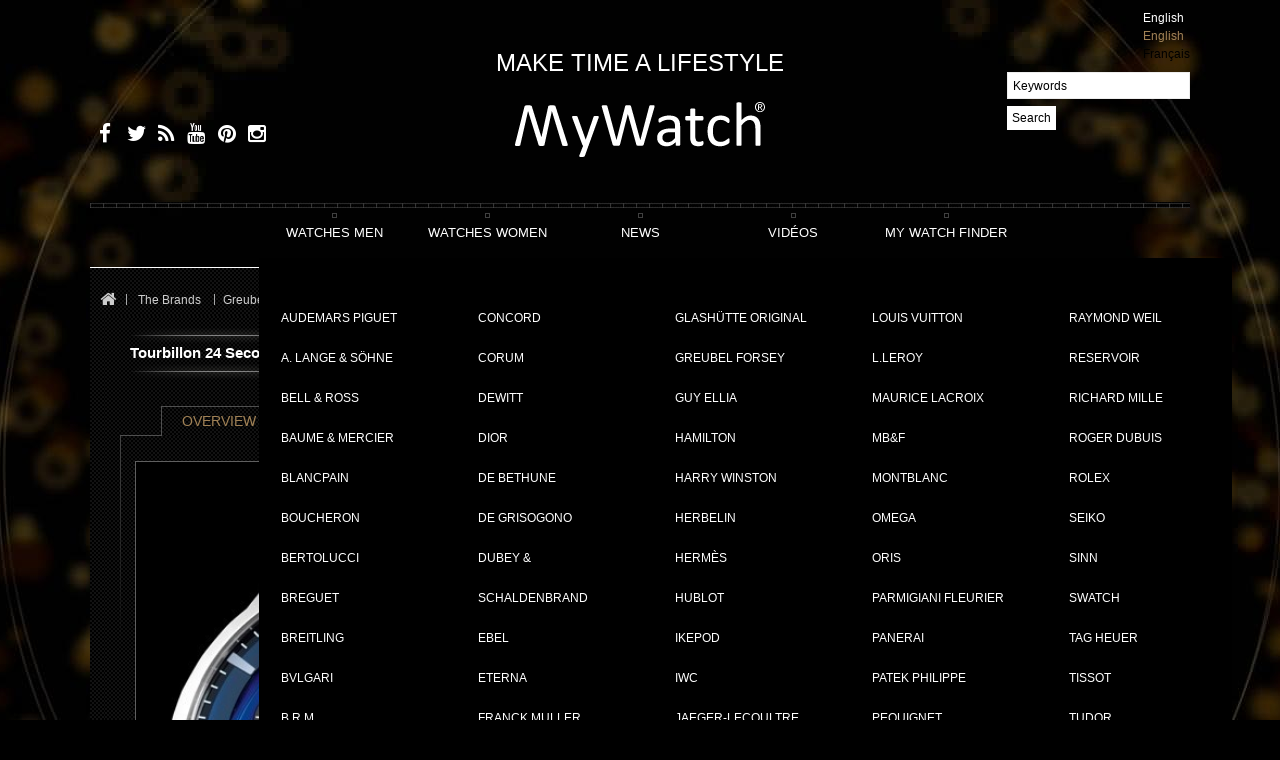

--- FILE ---
content_type: text/html; charset=utf-8
request_url: https://www.my-watchsite.com/contemporaine/3215-tourbillon-24-secondes-contemporain.html
body_size: 24185
content:
<!DOCTYPE HTML>
<!--[if lt IE 7]>
<html class="no-js lt-ie9 lt-ie8 lt-ie7" lang="en-us"><![endif]-->
<!--[if IE 7]>
<html class="no-js lt-ie9 lt-ie8 ie7" lang="en-us"><![endif]-->
<!--[if IE 8]>
<html class="no-js lt-ie9 ie8" lang="en-us"><![endif]-->
<!--[if gt IE 8]>
<html class="no-js ie9" lang="en-us"><![endif]-->
<html lang="en-us">
<head>

    
        
    

    <meta charset="utf-8"/>
    <title>Watch Greubel Forsey Tourbillon 24 Secondes Contemporain | Contemporaine   Platinum</title>
            <meta name="description" content="Greubel Forsey presents the Tourbillon 24 Secondes Contemporain Greubel Forsey launches the Tourbillon 24 Secondes Contemporain , which is characterised by i..."/>
            <meta name="generator" content="PrestaShop"/>
        <meta name="robots" content="index,follow"/>
    <meta name="viewport" content="width=device-width, minimum-scale=0.25, maximum-scale=1.6, initial-scale=1.0"/>
    <meta name="apple-mobile-web-app-capable" content="yes"/>
    <link rel="icon" type="image/vnd.microsoft.icon" href="/img/?1617008611"/>
    <link rel="shortcut icon" type="image/x-icon" href="/img/?1617008611"/>
                        <link rel="stylesheet" href="/themes/PRS070160/css/global.css" type="text/css"
                  media="all"/>
                    <link rel="stylesheet" href="/themes/PRS070160/css/autoload/uniform.default.css" type="text/css"
                  media="all"/>
                    <link rel="stylesheet" href="/js/jquery/plugins/fancybox/jquery.fancybox.css" type="text/css"
                  media="all"/>
                    <link rel="stylesheet" href="/themes/PRS070160/css/product.css" type="text/css"
                  media="all"/>
                    <link rel="stylesheet" href="/themes/PRS070160/css/print.css" type="text/css"
                  media="print"/>
                    <link rel="stylesheet" href="/js/jquery/plugins/bxslider/jquery.bxslider.css" type="text/css"
                  media="all"/>
                    <link rel="stylesheet" href="/themes/PRS070160/css/modules/blockcategories/blockcategories.css" type="text/css"
                  media="all"/>
                    <link rel="stylesheet" href="/themes/PRS070160/css/modules/blockcurrencies/blockcurrencies.css" type="text/css"
                  media="all"/>
                    <link rel="stylesheet" href="/themes/PRS070160/css/modules/blocklanguages/blocklanguages.css" type="text/css"
                  media="all"/>
                    <link rel="stylesheet" href="/themes/PRS070160/css/modules/blockcontact/blockcontact.css" type="text/css"
                  media="all"/>
                    <link rel="stylesheet" href="/themes/PRS070160/css/modules/blocksearch/blocksearch.css" type="text/css"
                  media="all"/>
                    <link rel="stylesheet" href="/themes/PRS070160/css/modules/blockuserinfo/blockuserinfo.css" type="text/css"
                  media="all"/>
                    <link rel="stylesheet" href="/modules/productscarousel/views/css/front/productscarousel.css" type="text/css"
                  media="all"/>
                    <link rel="stylesheet" href="/modules/productscarousel/views/css/front/productscarousel-responsive.css" type="text/css"
                  media="all"/>
                    <link rel="stylesheet" href="/themes/PRS070160/css/modules/blockviewed/blockviewed.css" type="text/css"
                  media="all"/>
                    <link rel="stylesheet" href="/modules/pm_advancedtopmenu/css/pm_advancedtopmenu_base.css" type="text/css"
                  media="all"/>
                    <link rel="stylesheet" href="/modules/pm_advancedtopmenu/css/pm_advancedtopmenu_global-4.css" type="text/css"
                  media="all"/>
                    <link rel="stylesheet" href="/modules/pm_advancedtopmenu/css/pm_advancedtopmenu_advanced-4.css" type="text/css"
                  media="all"/>
                    <link rel="stylesheet" href="/modules/pm_advancedtopmenu/css/pm_advancedtopmenu-4.css" type="text/css"
                  media="all"/>
                    <link rel="stylesheet" href="/js/jquery/plugins/autocomplete/jquery.autocomplete.css" type="text/css"
                  media="all"/>
                    <link rel="stylesheet" href="/modules/socialsharing/css/socialsharing.css" type="text/css"
                  media="all"/>
                    <link rel="stylesheet" href="/themes/PRS070160/css/modules/blockwishlist/blockwishlist.css" type="text/css"
                  media="all"/>
                    <link rel="stylesheet" href="/modules/belvg_customerattributes/css/front.css" type="text/css"
                  media="all"/>
                    <link rel="stylesheet" href="/js/jquery/ui/themes/base/jquery.ui.core.css" type="text/css"
                  media="all"/>
                    <link rel="stylesheet" href="/js/jquery/ui/themes/base/jquery.ui.datepicker.css" type="text/css"
                  media="all"/>
                    <link rel="stylesheet" href="/js/jquery/ui/themes/base/jquery.ui.theme.css" type="text/css"
                  media="all"/>
                    <link rel="stylesheet" href="/modules/formproduct/formproduct.css" type="text/css"
                  media="all"/>
                    <link rel="stylesheet" href="/themes/PRS070160/css/modules/blockcart/blockcart.css" type="text/css"
                  media="all"/>
                    <link rel="stylesheet" href="/modules/smartshortcode/css/font-awesome.min.css" type="text/css"
                  media="all"/>
                    <link rel="stylesheet" href="/modules/smartshortcode/css/smartshortcode.css" type="text/css"
                  media="all"/>
                    <link rel="stylesheet" href="/modules/smartshortcode/css/magnific-popup.css" type="text/css"
                  media="all"/>
                    <link rel="stylesheet" href="/themes/PRS070160/css/product_list.css" type="text/css"
                  media="all"/>
                    <link rel="stylesheet" href="/modules/smartshortcode/css/flexslider.css" type="text/css"
                  media="all"/>
                    <link rel="stylesheet" href="/modules/pm_advancedsearch4/css/pm_advancedsearch4.css" type="text/css"
                  media="all"/>
                    <link rel="stylesheet" href="/modules/pm_advancedsearch4/js/jqueryui/ui_theme_front/theme1/jquery-ui-1.8.13.custom.css" type="text/css"
                  media="all"/>
                    <link rel="stylesheet" href="/modules/infinitescroll/views/css/infinitescroll.css" type="text/css"
                  media="all"/>
                    <link rel="stylesheet" href="/modules/mdg_hfp/views/css/mdg_hfp.css" type="text/css"
                  media="all"/>
                    <link rel="stylesheet" href="/modules/mwsconfirmationorder/css/mwsconfirmationorder.css" type="text/css"
                  media="all"/>
                    <link rel="stylesheet" href="/themes/PRS070160/css/rg.css" type="text/css"
                  media="all"/>
                <!-- ================ Additional Links By Tempaltemela : START  ============= -->
    <link rel="stylesheet" type="text/css" href="https://www.my-watchsite.com/themes/PRS070160/css/megnor/custom.css"/>
    <!-- ================ Additional Links By Tempaltemela : END  ============= -->

    
    <!-- ================ Additional Script By Tempaltemela : START  ============= -->
    
    
    <!-- ================ Additional Script By Tempaltemela : START  ============= -->

    	<!--[if lt IE 8]>
	
<script type="text/javascript" src="https://www.my-watchsite.com/modules/pm_advancedtopmenu/js/pm_advancedtopmenuiefix.js"></script>
	<![endif]-->
<!-- /MODULE PM_AdvancedTopMenu || Presta-Module.com --><meta property="og:type" content="product" />
<meta property="og:url" content="https://www.my-watchsite.com/contemporaine/3215-tourbillon-24-secondes-contemporain.html" />
<meta property="og:title" content="Watch Greubel Forsey Tourbillon 24 Secondes Contemporain | Contemporaine   Platinum" />
<meta property="og:site_name" content="MYWATCHSITE" />
<meta property="og:description" content="Greubel Forsey presents the Tourbillon 24 Secondes Contemporain Greubel Forsey launches the Tourbillon 24 Secondes Contemporain , which is characterised by i..." />
<meta property="og:image" content="https://www.my-watchsite.com/13941-large_default/tourbillon-24-secondes-contemporain.jpg" />
<meta property="product:pretax_price:amount" content="0" />
<meta property="product:pretax_price:currency" content="EUR" />
<meta property="product:price:amount" content="0" />
<meta property="product:price:currency" content="EUR" />

<link rel="alternate" type="application/rss+xml" title="Watch Greubel Forsey Tourbillon 24 Secondes Contemporain | Contemporaine   Platinum" href="https://www.my-watchsite.com/modules/feeder/rss.php?id_category=344&amp;orderby=date_add&amp;orderway=desc" /><!-- MODULE PM_AdvancedSearch4 || Presta-Module.com -->

<!-- MODULE PM_AdvancedSearch4 || Presta-Module.com -->
    <!-- 		<link rel="stylesheet" href="https://fonts.googleapis.com/css?family=Open+Sans:400,700" type="text/css" media="all" />
		<link rel="stylesheet" href="https://fonts.googleapis.com/css?family=Raleway:400,700" type="text/css" media="all" />
		<link rel="stylesheet" href="https://fonts.googleapis.com/css?family=Sintony:400,700" type="text/css" media="all" />
		<link rel="stylesheet" href="https://fonts.googleapis.com/css?family=Roboto:400,700" type="text/css" media="all" />
		<link rel="stylesheet" href="https://fonts.googleapis.com/css?family=Ubuntu:400,700" type="text/css" media="all" /> -->

    <!--[if IE 8]>
    
<script src="https://oss.maxcdn.com/libs/html5shiv/3.7.0/html5shiv.js"></script>
    
<script src="https://oss.maxcdn.com/libs/respond.js/1.3.0/respond.min.js"></script>
    <![endif]-->
</head>
<body id="product"        class="product product-3215 product-tourbillon-24-secondes-contemporain category-344 category-contemporaine hide-left-column lang_en ">

<!-- Google Tag Manager (noscript) -->
<noscript>
    <iframe src="https://www.googletagmanager.com/ns.html?id=GTM-TBSTHHJ"
            height="0" width="0" style="display:none;visibility:hidden"></iframe>
</noscript>
<!-- End Google Tag Manager (noscript) -->


<div id="page">


    <div class="header-container">
        <header id="header">
            <div class="nav">
                <div class="container">
                    <div class="row">

                        <nav style="display: flex;justify-content: center;align-items: flex-end;position: relative;padding-top: 6em;">

                            <span style="font-size: 2em;">MAKE TIME A LIFESTYLE</span>

                            <!-- Block languages module -->
                            <div id="languages-block-top" class="languages-block" style="right: 0;position: absolute;">
                                                                                                            <div class="current">
                                            <span>English</span>
                                        </div>
                                                                                                    <ul id="first-languages" class="languages-block_ul toogle_content">
                                                                            <li class="selected">
                                                                                                <span>English</span>
                                                                                            </li>
                                                                        <li>
                                                                                                                            <a href="http://www.my-watchsite.fr"
                                               title="français">
                                                <span>Français</span>
                                            </a>
                                                                            </li>
                                </ul>
                            </div>
                            <!-- /Block languages module -->

                        </nav>
                    </div>

                </div>
            </div>
            <div class="full-header">

                <div class="container">
                    <div class="row">
                        <div id="header_logo">
                            <a href="https://www.my-watchsite.com/"
                               title="MYWATCHSITE">
                                <svg width="251" height="56" viewBox="0 0 251 56" fill="none"
                                     xmlns="http://www.w3.org/2000/svg" class="logo img-responsive"
                                     style="margin: 0 auto;position: absolute;left: 0;right: 0;top: 30px;">
                                    <path d="M239.962 5.054C239.962 2.14 242.273 0 244.994 0C247.698 0 250.004 2.14 250.004 5.054C250.004 7.994 247.707 10.154 244.994 10.154C242.273 10.155 239.962 8.004 239.962 5.054ZM244.994 9.301C247.238 9.301 249.009 7.499 249.009 5.054C249.009 2.648 247.237 0.84 244.994 0.84C242.73 0.84 240.965 2.64 240.965 5.054C240.964 7.499 242.73 9.301 244.994 9.301ZM243.952 7.994H243.093V2.14H245.261C246.615 2.14 247.275 2.648 247.275 3.81C247.275 4.854 246.648 5.314 245.8 5.41L247.424 7.986H246.46L244.942 5.449H243.955V7.986L243.952 7.994ZM244.981 4.708C245.714 4.708 246.371 4.653 246.371 3.754C246.371 3.024 245.725 2.894 245.123 2.894H243.951V4.71H244.98L244.981 4.708ZM73.5298 43.7L69.7982 53.993C69.6724 54.325 69.3548 54.579 68.8494 54.756C68.338 54.931 67.5689 55.02 66.5302 55.02C65.9928 55.02 65.5563 54.996 65.2237 54.944C64.8911 54.892 64.6384 54.804 64.4646 54.68C64.3808 54.6245 64.3105 54.5509 64.259 54.4645C64.2074 54.3781 64.176 54.2812 64.167 54.181C64.147 53.974 64.199 53.721 64.3268 53.435L68.1822 43.7C67.9776 43.6074 67.7967 43.4696 67.6528 43.297C67.4981 43.1274 67.3822 42.926 67.3132 42.707L57.3292 15.94C57.1644 15.506 57.0795 15.163 57.0795 14.914C57.0746 14.8028 57.0944 14.6919 57.1376 14.5893C57.1808 14.4868 57.2462 14.3951 57.3292 14.321C57.495 14.175 57.7667 14.078 58.1412 14.025C58.5158 13.972 59.0082 13.949 59.6324 13.949L61.0907 13.996C61.4433 14.026 61.7239 14.096 61.9347 14.166C62.1384 14.25 62.2873 14.366 62.3811 14.524C62.4978 14.727 62.5974 14.9394 62.6788 15.159L70.6672 37.624H70.7641L78.4748 15.038C78.6007 14.644 78.7495 14.391 78.9273 14.275C79.1051 14.159 79.3638 14.078 79.7263 14.025C80.0889 13.972 80.5903 13.949 81.2525 13.949C81.8318 13.949 82.3112 13.975 82.6788 14.025C83.0533 14.078 83.328 14.175 83.5038 14.321C83.5906 14.3927 83.6597 14.4835 83.7056 14.5864C83.7516 14.6893 83.7731 14.8014 83.7685 14.914C83.7685 15.164 83.7066 15.476 83.5837 15.847L73.5298 43.7ZM128.726 42.498C128.639 42.79 128.526 43.021 128.351 43.196C128.159 43.3851 127.923 43.5242 127.665 43.601C127.373 43.694 127.019 43.761 126.594 43.803C126.072 43.8475 125.548 43.8685 125.024 43.866C124.381 43.866 123.837 43.842 123.391 43.803C122.944 43.764 122.58 43.703 122.288 43.601C121.997 43.499 121.781 43.371 121.635 43.196C121.472 42.9908 121.357 42.7526 121.295 42.498L112.868 12.103H112.806L105.031 42.498C104.966 42.79 104.865 43.021 104.717 43.196C104.576 43.372 104.368 43.508 104.1 43.601C103.832 43.694 103.481 43.761 103.058 43.803C102.636 43.845 102.089 43.866 101.425 43.866C100.739 43.866 100.171 43.842 99.7143 43.803C99.3351 43.7749 98.9599 43.7072 98.5947 43.601C98.303 43.509 98.0803 43.371 97.9255 43.196C97.7707 43.021 97.6628 42.79 97.5989 42.498L86.9656 5.313C86.8428 4.837 86.7719 4.463 86.7619 4.191C86.7519 3.924 86.8368 3.716 87.0116 3.571C87.1864 3.426 87.474 3.331 87.8686 3.291C88.3956 3.2443 88.9246 3.22328 89.4537 3.228L90.9768 3.278C91.3514 3.31 91.636 3.365 91.8308 3.448C92.0256 3.531 92.1634 3.648 92.2383 3.788C92.3132 3.928 92.3642 4.118 92.4101 4.348L101.499 38.068L110.089 4.408C110.141 4.20589 110.22 4.01179 110.325 3.831C110.419 3.679 110.567 3.559 110.774 3.478C110.981 3.397 111.278 3.328 111.66 3.278C112.042 3.228 112.546 3.215 113.158 3.215L114.543 3.278C114.824 3.30557 115.102 3.36908 115.368 3.467C115.574 3.547 115.723 3.667 115.817 3.82C115.921 4.001 116.001 4.19503 116.054 4.397L125.287 38.057H125.349L134.212 4.365C134.27 4.159 134.338 3.978 134.4 3.821C134.462 3.664 134.587 3.549 134.799 3.468C135.011 3.387 135.272 3.318 135.636 3.268C136.001 3.218 136.481 3.205 137.082 3.205C137.7 3.205 138.194 3.231 138.561 3.285C138.922 3.333 139.188 3.432 139.353 3.578C139.518 3.724 139.595 3.928 139.586 4.2C139.576 4.472 139.516 4.846 139.414 5.32L128.737 42.468L128.726 42.498ZM165.122 42.932C165.122 43.182 165.034 43.37 164.869 43.492C164.704 43.614 164.475 43.709 164.19 43.77C163.898 43.832 163.478 43.865 162.92 43.865C162.382 43.865 161.959 43.831 161.635 43.77C161.311 43.709 161.083 43.616 160.936 43.492C160.789 43.368 160.723 43.18 160.723 42.932V40.128C159.497 41.436 158.128 42.458 156.628 43.196C155.14 43.9287 153.502 44.3075 151.844 44.303C150.369 44.303 149.034 44.11 147.849 43.726C146.663 43.342 145.651 42.782 144.795 42.056C143.939 41.33 143.301 40.433 142.836 39.371C142.37 38.309 142.133 37.104 142.133 35.753C142.133 34.173 142.453 32.8 143.102 31.633C143.752 30.466 144.67 29.499 145.873 28.728C147.076 27.957 148.555 27.384 150.298 26.998C152.041 26.612 153.993 26.418 156.187 26.418H160.048V24.248C160.048 23.173 159.935 22.223 159.708 21.395C159.476 20.567 159.106 19.878 158.61 19.331C158.113 18.784 157.439 18.371 156.634 18.091C155.819 17.811 154.823 17.671 153.638 17.671C152.369 17.671 151.241 17.821 150.226 18.124C149.211 18.427 148.334 18.757 147.574 19.12L145.676 20.118C145.169 20.418 144.79 20.57 144.538 20.57C144.383 20.5719 144.23 20.5281 144.1 20.444C143.977 20.361 143.864 20.238 143.777 20.072C143.68 19.905 143.616 19.695 143.571 19.434C143.528 19.15 143.509 18.8631 143.512 18.576C143.512 18.059 143.547 17.648 143.616 17.346C143.685 17.044 143.865 16.76 144.145 16.49C144.425 16.22 144.912 15.906 145.59 15.543C146.276 15.183 147.066 14.843 147.957 14.543C148.849 14.243 149.823 13.997 150.884 13.8C151.939 13.604 153.008 13.505 154.088 13.505C156.101 13.505 157.812 13.732 159.225 14.19C160.631 14.645 161.772 15.314 162.643 16.196C163.514 17.078 164.147 18.17 164.545 19.476C164.936 20.781 165.137 22.303 165.137 24.044V42.918L165.122 42.932ZM160.041 30.14H155.643C154.225 30.14 153 30.262 151.96 30.5C150.919 30.738 150.055 31.092 149.366 31.562C148.677 32.032 148.179 32.597 147.855 33.254C147.53 33.911 147.37 34.654 147.37 35.524C147.37 36.984 147.833 38.144 148.761 39.024C149.69 39.904 150.979 40.319 152.657 40.319C153.981 40.327 155.282 39.9707 156.418 39.289C157.573 38.602 158.785 37.547 160.054 36.127V30.13L160.041 30.14ZM188.474 40.887C188.474 41.487 188.432 41.963 188.348 42.315C188.271 42.668 188.141 42.915 187.978 43.092C187.811 43.255 187.565 43.412 187.231 43.556C186.865 43.7111 186.485 43.8303 186.096 43.912L184.747 44.142C184.273 44.2048 183.795 44.2369 183.317 44.238C181.869 44.238 180.627 44.045 179.589 43.662C178.55 43.279 177.703 42.699 177.042 41.922C176.38 41.145 175.899 40.154 175.599 38.962C175.3 37.77 175.15 36.362 175.15 34.746V18.376H171.212C170.898 18.376 170.649 18.211 170.46 17.876C170.272 17.541 170.183 17.006 170.183 16.256C170.183 15.861 170.205 15.531 170.257 15.262C170.309 14.993 170.377 14.768 170.46 14.592C170.544 14.416 170.66 14.292 170.79 14.218C170.93 14.144 171.086 14.1068 171.244 14.11H175.139V7.45C175.139 7.30889 175.173 7.16989 175.239 7.045C175.304 6.918 175.442 6.812 175.642 6.721C175.842 6.63 176.105 6.557 176.441 6.517C176.778 6.477 177.19 6.454 177.69 6.454L178.963 6.517C179.297 6.557 179.556 6.617 179.742 6.721C179.929 6.825 180.062 6.921 180.144 7.045C180.226 7.16401 180.27 7.30532 180.27 7.45V14.11H187.441C187.606 14.11 187.749 14.146 187.875 14.218C188 14.29 188.107 14.414 188.198 14.592C188.295 14.768 188.358 14.99 188.401 15.262C188.444 15.534 188.463 15.862 188.463 16.256C188.463 17.004 188.363 17.542 188.185 17.876C188.007 18.21 187.749 18.376 187.442 18.376H180.271V34.01C180.271 35.942 180.555 37.41 181.124 38.388C181.692 39.366 182.716 39.865 184.183 39.865C184.655 39.865 185.078 39.823 185.453 39.725L186.452 39.43L187.198 39.132C187.372 39.0467 187.562 38.9993 187.756 38.993C187.862 38.993 187.959 39.019 188.053 39.073C188.147 39.127 188.213 39.223 188.27 39.369C188.333 39.5612 188.379 39.7582 188.409 39.958C188.454 40.208 188.472 40.515 188.472 40.888L188.474 40.887ZM214.602 38.68L214.573 39.597C214.558 39.8194 214.521 40.0397 214.46 40.254C214.417 40.4163 214.355 40.5727 214.275 40.72C214.205 40.856 214.035 41.052 213.777 41.306C213.522 41.568 213.082 41.886 212.459 42.268C211.792 42.6724 211.089 43.0138 210.36 43.288C209.579 43.586 208.74 43.828 207.828 44.015C206.897 44.2034 205.95 44.2969 205.001 44.294C202.989 44.294 201.211 43.959 199.657 43.296C198.104 42.633 196.801 41.659 195.754 40.38C194.707 39.101 193.91 37.535 193.363 35.677C192.81 33.817 192.539 31.673 192.539 29.243C192.539 26.481 192.872 24.106 193.538 22.123C194.204 20.14 195.136 18.523 196.304 17.245C197.444 15.9948 198.86 15.0296 200.439 14.427C202.026 13.812 203.739 13.507 205.587 13.507C206.457 13.5049 207.324 13.587 208.178 13.752C209.019 13.919 209.788 14.132 210.49 14.398C211.193 14.664 211.826 14.971 212.372 15.321C212.919 15.671 213.317 15.964 213.569 16.221C213.814 16.465 213.986 16.658 214.083 16.804C214.184 16.9628 214.261 17.1352 214.313 17.316C214.377 17.5345 214.418 17.759 214.436 17.986L214.468 18.926C214.468 19.742 214.374 20.312 214.19 20.634C214.006 20.956 213.775 21.12 213.507 21.12C213.194 21.12 212.838 20.947 212.438 20.62C212.031 20.277 211.516 19.9 210.9 19.49C210.284 19.08 209.525 18.69 208.646 18.36C207.767 18.03 206.728 17.86 205.524 17.86C203.063 17.86 201.172 18.812 199.858 20.717C198.545 22.622 197.885 25.381 197.885 29.001C197.885 30.814 198.054 32.399 198.396 33.764C198.74 35.124 199.241 36.264 199.9 37.18C200.566 38.096 201.381 38.773 202.341 39.223C203.301 39.673 204.405 39.893 205.649 39.893C206.828 39.893 207.865 39.708 208.757 39.333C209.65 38.958 210.416 38.549 211.067 38.103L212.715 36.885C213.161 36.525 213.507 36.341 213.753 36.341C213.889 36.3381 214.022 36.3822 214.129 36.466C214.233 36.549 214.317 36.689 214.395 36.886C214.473 37.083 214.518 37.336 214.547 37.634L214.596 38.711L214.602 38.68ZM245.525 42.88C245.525 43.047 245.483 43.186 245.403 43.298C245.322 43.41 245.183 43.513 244.995 43.596C244.807 43.679 244.549 43.74 244.219 43.782C243.889 43.824 243.472 43.845 242.974 43.845C242.455 43.845 242.034 43.821 241.696 43.782C241.366 43.74 241.097 43.678 240.923 43.596C240.749 43.514 240.603 43.414 240.519 43.298C240.435 43.182 240.394 43.048 240.394 42.878V26.493C240.394 24.897 240.267 23.611 240.018 22.635C239.769 21.659 239.411 20.822 238.931 20.115C238.452 19.408 237.833 18.873 237.084 18.497C236.334 18.121 235.453 17.935 234.461 17.935C233.177 17.935 231.896 18.395 230.609 19.305C229.323 20.215 227.979 21.555 226.574 23.317V42.887C226.574 43.055 226.534 43.195 226.448 43.307C226.368 43.423 226.235 43.522 226.044 43.605C225.859 43.688 225.598 43.749 225.268 43.791C224.937 43.833 224.512 43.854 223.994 43.854C223.578 43.857 223.162 43.836 222.749 43.791C222.416 43.749 222.153 43.687 221.954 43.605C221.76 43.522 221.624 43.423 221.554 43.307C221.484 43.191 221.454 43.057 221.454 42.887V1.326C221.454 1.161 221.489 1.026 221.554 0.89C221.619 0.754 221.761 0.663 221.954 0.59C222.153 0.51 222.416 0.444 222.749 0.403C223.081 0.362 223.493 0.341 223.994 0.341L225.268 0.403C225.597 0.443 225.86 0.508 226.044 0.59C226.244 0.674 226.367 0.776 226.448 0.89C226.535 1.016 226.574 1.16 226.574 1.326V18.1C228.046 16.547 229.527 15.4 231.014 14.634C232.508 13.876 234.005 13.499 235.508 13.499C237.374 13.499 238.946 13.813 240.218 14.449C241.489 15.085 242.515 15.929 243.309 16.981C244.095 18.041 244.661 19.278 245.001 20.698C245.341 22.118 245.515 23.832 245.515 25.843V42.883L245.525 42.88ZM9.48861 4.656C9.56253 4.368 9.68837 4.132 9.84119 3.956C9.996 3.778 10.2227 3.656 10.5074 3.553C10.7921 3.45 11.1506 3.393 11.5741 3.35C11.9976 3.307 12.523 3.287 13.1422 3.287L14.7753 3.35C15.2217 3.392 15.5903 3.457 15.874 3.553C16.1576 3.649 16.3883 3.778 16.5431 3.956C16.7096 4.16312 16.8338 4.40095 16.9087 4.656L26.4033 35.07H26.4682L33.1722 4.656C33.2201 4.368 33.318 4.132 33.4539 3.956C33.5957 3.778 33.7964 3.656 34.0651 3.553C34.3338 3.45 34.6764 3.393 35.0999 3.35C35.5234 3.307 36.0637 3.287 36.7299 3.287L38.4409 3.35C38.8973 3.392 39.2749 3.457 39.5665 3.553C39.8582 3.649 40.0899 3.778 40.2517 3.956C40.4135 4.134 40.5314 4.356 40.6043 4.656L52.5459 41.856C52.6888 42.336 52.7697 42.71 52.7887 42.978C52.8076 43.246 52.7337 43.458 52.5589 43.606C52.3911 43.746 52.1095 43.839 51.7149 43.883C51.3204 43.927 50.796 43.946 50.1308 43.946C49.4916 43.946 48.9862 43.926 48.6077 43.896C48.2291 43.866 47.9445 43.809 47.7487 43.726C47.5529 43.643 47.4091 43.526 47.3322 43.386C47.2425 43.2082 47.1783 43.0187 47.1414 42.823L36.8857 9.076L29.4946 42.762C29.4427 42.992 29.3718 43.182 29.2819 43.337C29.198 43.492 29.0521 43.612 28.8444 43.693C28.6366 43.774 28.35 43.839 27.9654 43.893C27.5809 43.947 27.0825 43.956 26.4672 43.956C25.8879 43.956 25.4285 43.933 25.0859 43.893C24.8002 43.8629 24.5189 43.7995 24.2479 43.704C24.06 43.6389 23.8986 43.5138 23.7885 43.348C23.6785 43.1689 23.5938 42.9754 23.5368 42.773L13.0983 9.076H13.0334L5.35857 42.792C5.30663 42.996 5.25869 43.192 5.19077 43.336C5.15549 43.4175 5.10413 43.4911 5.03977 43.5523C4.97541 43.6134 4.89937 43.661 4.81622 43.692C4.62145 43.772 4.34379 43.838 3.98222 43.892C3.50292 43.9386 3.02149 43.9597 2.53995 43.955C1.9187 43.955 1.42429 43.925 1.06173 43.875C0.699161 43.825 0.427487 43.725 0.259688 43.581C0.0858969 43.436 0 43.228 0 42.957C0 42.686 0.0449461 42.314 0.132841 41.835L9.48861 4.656Z"
                                          fill="#fff"></path>
                                </svg>
                            </a>
                        </div>

                        
                        
                        
                        
                        
                        
                        
                        
                        

                        <section class="footer-block social_block">
	<ul class="toggle-footer">
					<li class="facebook">
				<a class="_blank" href="https://www.facebook.com/MyWatchSite" title="facebook">

				</a>
			</li>
							<li class="twitter">
				<a class="_blank" href="https://twitter.com/MyWatchSite" title="twitter">

				</a>
			</li>
							<li class="rss">
				<a class="_blank" href="http://www.my-watchsite.com/modules/feeder/rss.php?id_category=100" title="rss">

				</a>
			</li>
		                	<li class="youtube">
        		<a class="_blank" href="https://www.youtube.com/user/MyWatchSite" title="youtube">

        		</a>
        	</li>
                                	<li class="pinterest">
        		<a class="_blank" href="https://fr.pinterest.com/mywatchsite/" title="pinterest">

        		</a>
        	</li>
                                	<li class="instagram">
        		<a class="_blank" href="https://instagram.com/mywatchsite/" title="instagram">

        		</a>
        	</li>
        	</ul>
</section>
<!-- Block search module TOP -->
<div id="search_block_top" class="col-sm-offset-10 clearfix">
	<form id="searchbox" method="get" action="//www.my-watchsite.com/recherche" >
		<input type="hidden" name="controller" value="search" />
		<input type="hidden" name="orderby" value="date_add" />
		<input type="hidden" name="orderway" value="desc" />
		<input class="search_query form-control" type="text" id="search_query_top" name="search_query" placeholder="Keywords" value="" />
		<button type="submit" name="submit_search" class="btn btn-default button-search">
			<span>Search</span>
		</button>
	</form>
</div>
<!-- /Block search module TOP --><!-- MODULE Block cart -->



































































































































































































































































































































<!-- /MODULE Block cart -->
<!-- MODULE PM_AdvancedTopMenu || Presta-Module.com -->

 


</div><div class="clear"></div>
<div id="adtm_menu">
<div id="adtm_menu_inner" class="clearfix">
<div class="menu-grille"></div>
<ul id="menu">
	<li class="li-niveau1 advtm_menu_toggle">
		<a class="a-niveau1 adtm_toggle_menu_button"><span class="advtm_menu_span adtm_toggle_menu_button_text">Menu</span></a>
	</li>
<li class="li-niveau1 advtm_menu_22 "><span class="cube"></span><a href="http://www.my-watchsite.com/women/" title="LUXURY WATCHES FOR WOMEN"  class=" a-niveau1"><span class="advtm_menu_span advtm_menu_span_22">LUXURY WATCHES FOR WOMEN</span></a></li>

<li class="li-niveau1 advtm_menu_24  sub"><span class="cube"></span><a href="https://www.my-watchsite.com/100-men" title="WATCHES MEN"  class=" a-niveau1"><span class="advtm_menu_span advtm_menu_span_24">WATCHES MEN</span><!--[if gte IE 7]><!--></a><!--<![endif]-->
<!--[if lte IE 6]><table><tr><td><![endif]-->
	<div class="adtm_sub">
				<table class="columnWrapTable"><tr>
									<td class="adtm_column_wrap_td advtm_column_wrap_td_81">
				<div class="adtm_column_wrap advtm_column_wrap_81">
								<div class="adtm_column_wrap_sizer">&nbsp;</div>
																											<div class="adtm_column adtm_column_82">
						<!-- <span class="column_wrap_title"><a href="https://www.my-watchsite.com/100-men" title="Men"  class="">Men</a></span> -->
																			<ul class="adtm_elements adtm_elements_82">
																								<li><a href="https://www.my-watchsite.com/110-audemars-piguet" title="Audemars Piguet"  class="">Audemars Piguet</a></li>
																																<li><a href="https://www.my-watchsite.com/103-a-lange-sohne" title="A. Lange &amp; S&ouml;hne"  class="">A. Lange &amp; S&ouml;hne</a></li>
																																<li><a href="https://www.my-watchsite.com/113-bell-ross" title="Bell &amp; Ross"  class="">Bell &amp; Ross</a></li>
																																<li><a href="https://www.my-watchsite.com/112-baume-mercier" title="Baume &amp; Mercier"  class="">Baume &amp; Mercier</a></li>
																																<li><a href="https://www.my-watchsite.com/115-blancpain" title="Blancpain"  class="">Blancpain</a></li>
																																<li><a href="https://www.my-watchsite.com/116-boucheron" title="Boucheron"  class="">Boucheron</a></li>
																																<li><a href="https://www.my-watchsite.com/114-bertolucci" title="Bertolucci"  class="">Bertolucci</a></li>
																																<li><a href="https://www.my-watchsite.com/117-breguet" title="Breguet"  class="">Breguet</a></li>
																																<li><a href="https://www.my-watchsite.com/118-breitling" title="Breitling"  class="">Breitling</a></li>
																																<li><a href="https://www.my-watchsite.com/119-bvlgari" title="Bvlgari"  class="">Bvlgari</a></li>
																																<li><a href="https://www.my-watchsite.com/111-brm" title="B.R.M"  class="">B.R.M</a></li>
																																<li><a href="https://www.my-watchsite.com/120-carl-f-bucherer" title="Carl F. Bucherer"  class="">Carl F. Bucherer</a></li>
																																<li><a href="https://www.my-watchsite.com/121-cartier" title="Cartier"  class="">Cartier</a></li>
																																<li><a href="https://www.my-watchsite.com/122-chanel" title="Chanel"  class="">Chanel</a></li>
																																<li><a href="https://www.my-watchsite.com/123-chaumet" title="Chaumet"  class="">Chaumet</a></li>
																																<li><a href="https://www.my-watchsite.com/124-chopard" title="Chopard"  class="">Chopard</a></li>
																																<li><a href="https://www.my-watchsite.com/125-concord" title="Concord"  class="">Concord</a></li>
																																<li><a href="https://www.my-watchsite.com/126-corum" title="Corum"  class="">Corum</a></li>
																																<li><a href="https://www.my-watchsite.com/129-dewitt" title="DeWitt"  class="">DeWitt</a></li>
																																<li><a href="https://www.my-watchsite.com/130-dior" title="Dior"  class="">Dior</a></li>
																																<li><a href="https://www.my-watchsite.com/127-de-bethune" title="De Bethune"  class="">De Bethune</a></li>
																																<li><a href="https://www.my-watchsite.com/128-de-grisogono" title="DE GRISOGONO"  class="">DE GRISOGONO</a></li>
																																<li><a href="https://www.my-watchsite.com/131-dubey-schaldenbrand" title="Dubey &amp; Schaldenbrand"  class="">Dubey &amp; Schaldenbrand</a></li>
																																<li><a href="https://www.my-watchsite.com/132-ebel" title="Ebel"  class="">Ebel</a></li>
																																<li><a href="https://www.my-watchsite.com/133-eterna" title="Eterna"  class="">Eterna</a></li>
																																<li><a href="https://www.my-watchsite.com/135-franck-muller" title="Franck Muller"  class="">Franck Muller</a></li>
																																<li><a href="https://www.my-watchsite.com/136-fred" title="Fred"  class="">Fred</a></li>
																																<li><a href="https://www.my-watchsite.com/134-fpjourne" title="F.P.Journe"  class="">F.P.Journe</a></li>
																																<li><a href="https://www.my-watchsite.com/137-frederique-constant" title="Fr&eacute;d&eacute;rique Constant"  class="">Fr&eacute;d&eacute;rique Constant</a></li>
																																<li><a href="https://www.my-watchsite.com/140-graham-london" title="Graham London"  class="">Graham London</a></li>
																																<li><a href="https://www.my-watchsite.com/138-girard-perregaux" title="Girard-Perregaux"  class="">Girard-Perregaux</a></li>
																																<li><a href="https://www.my-watchsite.com/139-glashutte-original" title="Glash&uuml;tte Original"  class="">Glash&uuml;tte Original</a></li>
																																<li><a href="https://www.my-watchsite.com/141-greubel-forsey" title="Greubel Forsey"  class="">Greubel Forsey</a></li>
																																<li><a href="https://www.my-watchsite.com/142-guy-ellia" title="Guy Ellia"  class="">Guy Ellia</a></li>
																																<li><a href="https://www.my-watchsite.com/143-hamilton" title="Hamilton"  class="">Hamilton</a></li>
																																<li><a href="https://www.my-watchsite.com/144-harry-winston" title="Harry Winston"  class="">Harry Winston</a></li>
																																<li><a href="https://www.my-watchsite.com/1281-michel-herbelin" title="Herbelin"  class="">Herbelin</a></li>
																																<li><a href="https://www.my-watchsite.com/145-hermes" title="Herm&egrave;s"  class="">Herm&egrave;s</a></li>
																																<li><a href="https://www.my-watchsite.com/146-hublot" title="Hublot"  class="">Hublot</a></li>
																																<li><a href="https://www.my-watchsite.com/147-ikepod" title="Ikepod"  class="">Ikepod</a></li>
																																<li><a href="https://www.my-watchsite.com/148-iwc" title="IWC"  class="">IWC</a></li>
																																<li><a href="https://www.my-watchsite.com/149-jaeger-lecoultre" title="Jaeger-LeCoultre"  class="">Jaeger-LeCoultre</a></li>
																																<li><a href="https://www.my-watchsite.com/150-jaquet-droz" title="Jaquet Droz"  class="">Jaquet Droz</a></li>
																																<li><a href="https://www.my-watchsite.com/151-jeanrichard" title="JeanRichard"  class="">JeanRichard</a></li>
																																<li><a href="https://www.my-watchsite.com/154-louis-erard" title="Louis Erard"  class="">Louis Erard</a></li>
																																<li><a href="https://www.my-watchsite.com/153-longines" title="Longines"  class="">Longines</a></li>
																																<li><a href="https://www.my-watchsite.com/155-louis-moinet" title="Louis Moinet"  class="">Louis Moinet</a></li>
																																<li><a href="https://www.my-watchsite.com/156-louis-vuitton" title="Louis Vuitton"  class="">Louis Vuitton</a></li>
																																<li><a href="https://www.my-watchsite.com/152-lleroy" title="L.Leroy"  class="">L.Leroy</a></li>
																																<li><a href="https://www.my-watchsite.com/157-maurice-lacroix" title="Maurice Lacroix"  class="">Maurice Lacroix</a></li>
																																<li><a href="https://www.my-watchsite.com/158-mbf" title="MB&amp;F"  class="">MB&amp;F</a></li>
																																<li><a href="https://www.my-watchsite.com/159-montblanc" title="Montblanc"  class="">Montblanc</a></li>
																																<li><a href="https://www.my-watchsite.com/160-omega" title="Omega"  class="">Omega</a></li>
																																<li><a href="https://www.my-watchsite.com/161-oris" title="Oris"  class="">Oris</a></li>
																																<li><a href="https://www.my-watchsite.com/163-parmigiani-fleurier" title="Parmigiani Fleurier"  class="">Parmigiani Fleurier</a></li>
																																<li><a href="https://www.my-watchsite.com/162-panerai" title="Panerai"  class="">Panerai</a></li>
																																<li><a href="https://www.my-watchsite.com/164-patek-philippe" title="Patek Philippe"  class="">Patek Philippe</a></li>
																																<li><a href="https://www.my-watchsite.com/165-pequignet" title="Pequignet"  class="">Pequignet</a></li>
																																<li><a href="https://www.my-watchsite.com/166-perrelet" title="Perrelet"  class="">Perrelet</a></li>
																																<li><a href="https://www.my-watchsite.com/167-piaget" title="Piaget"  class="">Piaget</a></li>
																																<li><a href="https://www.my-watchsite.com/168-rado" title="Rado"  class="">Rado</a></li>
																																<li><a href="https://www.my-watchsite.com/170-ralph-lauren" title="Ralph Lauren"  class="">Ralph Lauren</a></li>
																																<li><a href="https://www.my-watchsite.com/169-raidillon" title="Raidillon"  class="">Raidillon</a></li>
																																<li><a href="https://www.my-watchsite.com/171-raymond-weil" title="Raymond Weil"  class="">Raymond Weil</a></li>
																																<li><a href="https://www.my-watchsite.com/1363-reservoir" title="Reservoir"  class="">Reservoir</a></li>
																																<li><a href="https://www.my-watchsite.com/172-richard-mille" title="Richard Mille"  class="">Richard Mille</a></li>
																																<li><a href="https://www.my-watchsite.com/173-roger-dubuis" title="Roger Dubuis"  class="">Roger Dubuis</a></li>
																																<li><a href="https://www.my-watchsite.com/174-rolex" title="Rolex"  class="">Rolex</a></li>
																																<li><a href="https://www.my-watchsite.com/175-seiko" title="Seiko"  class="">Seiko</a></li>
																																<li><a href="https://www.my-watchsite.com/176-sinn" title="Sinn"  class="">Sinn</a></li>
																																<li><a href="https://www.my-watchsite.com/177-swatch" title="Swatch"  class="">Swatch</a></li>
																																<li><a href="https://www.my-watchsite.com/178-tag-heuer" title="TAG Heuer"  class="">TAG Heuer</a></li>
																																<li><a href="https://www.my-watchsite.com/179-tissot" title="Tissot"  class="">Tissot</a></li>
																																<li><a href="https://www.my-watchsite.com/180-tudor" title="Tudor"  class="">Tudor</a></li>
																																<li><a href="https://www.my-watchsite.com/181-urwerk" title="Urwerk"  class="">Urwerk</a></li>
																																<li><a href="https://www.my-watchsite.com/182-vacheron-constantin" title="Vacheron Constantin"  class="">Vacheron Constantin</a></li>
																																<li><a href="https://www.my-watchsite.com/183-van-cleef-arpels" title="Van Cleef &amp; Arpels"  class="">Van Cleef &amp; Arpels</a></li>
																																<li><a href="https://www.my-watchsite.com/184-vulcain" title="Vulcain"  class="">Vulcain</a></li>
																																<li><a href="https://www.my-watchsite.com/185-zenith" title="Zenith"  class="">Zenith</a></li>
																						</ul>
												</div>
											
												</div>
				</td>
							</tr></table>
			</div>
<!--[if lte IE 6]></td></tr></table></a><![endif]-->
</li>

<li class="li-niveau1 advtm_menu_39 "><span class="cube"></span><a href="https://www.my-watchsite.com/women/101-women" title="WATCHES WOMEN"  class=" a-niveau1"><span class="advtm_menu_span advtm_menu_span_39">WATCHES WOMEN</span></a></li>

<li class="li-niveau1 advtm_menu_26 "><span class="cube"></span><a href="http://www.my-watchsite.com/blog" title="NEWS"  class=" a-niveau1"><span class="advtm_menu_span advtm_menu_span_26">NEWS</span></a></li>

<li class="li-niveau1 advtm_menu_27 "><span class="cube"></span><a href="https://www.youtube.com/@frank.sans.c" title="VID&Eacute;OS" target="_blank" class=" a-niveau1"><span class="advtm_menu_span advtm_menu_span_27">VID&Eacute;OS</span></a></li>

<li class="li-niveau1 advtm_menu_28 "><span class="cube"></span><a href="http://www.my-watchsite.com/s/4/my-watch-finder" title="MY WATCH FINDER"  class=" a-niveau1"><span class="advtm_menu_span advtm_menu_span_28">MY WATCH FINDER</span></a></li>

</ul>
</div>
</div>
<div><!-- /MODULE PM_AdvancedTopMenu || Presta-Module.com -->





                    </div>
                </div>
                <div class="fullmenu"></div>
            </div>
        </header>
    </div>
    




    <div class="columns-container">
        <div class="header_cmsblock">
            
        </div>

                        <div id="columns" class="container">
                    

                    <div id="columns" class="container">

                        

<div class="col-sm-12 index-block-ads-top">
            <!-- AdGlare: MyWatchsite - Banner Espace Marques -->

        <span id=zone831798148 style="display: flex;"></span>
        


        <pre hidden>Contemporaine1</pre>
        <pre hidden>greubel_forsey</pre>
    </div>






























































                                                                            
<!-- Breadcrumb -->
<!-- Correctif breeadcrumb Montres-->
								
<!-- Correctif breadcrumb Accessoires-->
				
<!-- Correctif breadcrumb Blog-->
	<div class="breadcrumb clearfix">
	<a class="home" href="http://www.my-watchsite.com/" title="Return to Home"><i class="icon-home"></i></a>

				<span class="navigation-pipe">&gt;</span>
					<span class="navigation_page" itemscope itemtype="https://schema.org/BreadcrumbList"><span itemscope itemprop="itemListElement" itemtype="https://schema.org/ListItem"><a itemprop="item" href="https://www.my-watchsite.com/100-men" title="Men" ><span itemprop="name">The Brands</span><meta itemprop="position" content="" /></a></span><span class="navigation-pipe">></span><span itemscope itemprop="itemListElement" itemtype="https://schema.org/ListItem"><a itemprop="item" href="https://www.my-watchsite.com/141-greubel-forsey" title="Greubel Forsey" ><span itemprop="name">Greubel Forsey</span><meta itemprop="position" content="" /></a></span><span class="navigation-pipe">></span><span itemscope itemprop="itemListElement" itemtype="https://schema.org/ListItem"><a itemprop="item" href="https://www.my-watchsite.com/344-contemporaine" title="Contemporaine" ><span itemprop="name">Contemporaine</span><meta itemprop="position" content="" /></a></span><span class="navigation-pipe">></span>Tourbillon 24 Secondes Contemporain</span>



        	</div>
<!-- /Breadcrumb -->

                                                                        <div class="" id="columns_inner">
                                                        </div>

                            <div id="center_column" class="center_column col-xs-12 index-center-RG"
                                 style="width:100%;">


                                
                                












<div itemscope itemtype="http://schema.org/Product">
   <div class="primary_block">
                  <!-- left infos-->
      <div class="col-xs-12">
         <img src="https://www.my-watchsite.com/themes/PRS070160/img/back_t_montre2.png" alt="">
         <h1 itemprop="name">Tourbillon 24 Secondes Contemporain</h1>
         <p id="product_reference" itemprop="reference"  style="display: none;">
         <label>Reference: </label>
         <span class="editable" itemprop="sku"></span>
         </p>
         <img src="https://www.my-watchsite.com/themes/PRS070160/img/back_t_montre2.png" alt="">
      </div>
      <div class="col-xs-12 product-menu">
         <ul class="">
            <li class="js-product-general"><a href="#">OVERVIEW</a></li>
            <li class="js-product-whole-data-sheet"><a class="click_data_sheet" href="#">TECHNICAL SHEET</a></li>
         </ul>
      </div>
      <div class="row product-container">
         <div class="product-container__bordure-left"></div>
         <div class="pb-left-column col-sm-6">
            <!-- product img-->
            <figure>
            <div id="image-block" class="clearfix">
                                                            <span id="view_full_size">
                              <img id="bigpic" itemprop="image" src="https://www.my-watchsite.com/13941-large_default/tourbillon-24-secondes-contemporain.jpg" title="Tourbillon 24 Secondes Contemporain" alt="Tourbillon 24 Secondes Contemporain" width="450" height="640"/>
                              <span class="span_link no-print">View larger</span>
                                             </span>
                           </div>
            <!-- end image-block -->
            <figcaption>Tourbillon 24 Secondes Contemporain</figcaption>
            </figure>
                        <!-- thumbnails -->
            <div id="views_block" class="clearfix ">
                              <span class="view_scroll_spacer">
               <a id="view_scroll_left" class="" title="Other views" href="javascript:{}">
               Previous
               </a>
               </span>
                              <div id="thumbs_list">
                  <ul id="thumbs_list_frame">
                                                                                                                                                   <li id="thumbnail_13941">
                     <a href="https://www.my-watchsite.com/13941-thickbox_default/tourbillon-24-secondes-contemporain.jpg"    data-fancybox-group="other-views" class="fancybox shown" title="Tourbillon 24 Secondes Contemporain">
                     <img class="img-responsive" id="thumb_13941" src="https://www.my-watchsite.com/13941-cart_default/tourbillon-24-secondes-contemporain.jpg" alt="Tourbillon 24 Secondes Contemporain" title="Tourbillon 24 Secondes Contemporain" height="170" width="120" itemprop="image" pagespeed_no_transform/>
                     </a>
                     </li>
                                                                                                                              <li id="thumbnail_13942">
                     <a href="https://www.my-watchsite.com/13942-thickbox_default/tourbillon-24-secondes-contemporain.jpg"    data-fancybox-group="other-views" class="fancybox" title="Tourbillon 24 Secondes Contemporain">
                     <img class="img-responsive" id="thumb_13942" src="https://www.my-watchsite.com/13942-cart_default/tourbillon-24-secondes-contemporain.jpg" alt="Tourbillon 24 Secondes Contemporain" title="Tourbillon 24 Secondes Contemporain" height="170" width="120" itemprop="image" pagespeed_no_transform/>
                     </a>
                     </li>
                                                                                                                              <li id="thumbnail_13943">
                     <a href="https://www.my-watchsite.com/13943-thickbox_default/tourbillon-24-secondes-contemporain.jpg"    data-fancybox-group="other-views" class="fancybox" title="Tourbillon 24 Secondes Contemporain">
                     <img class="img-responsive" id="thumb_13943" src="https://www.my-watchsite.com/13943-cart_default/tourbillon-24-secondes-contemporain.jpg" alt="Tourbillon 24 Secondes Contemporain" title="Tourbillon 24 Secondes Contemporain" height="170" width="120" itemprop="image" pagespeed_no_transform/>
                     </a>
                     </li>
                                                                                                                              <li id="thumbnail_13944">
                     <a href="https://www.my-watchsite.com/13944-thickbox_default/tourbillon-24-secondes-contemporain.jpg"    data-fancybox-group="other-views" class="fancybox" title="Tourbillon 24 Secondes Contemporain">
                     <img class="img-responsive" id="thumb_13944" src="https://www.my-watchsite.com/13944-cart_default/tourbillon-24-secondes-contemporain.jpg" alt="Tourbillon 24 Secondes Contemporain" title="Tourbillon 24 Secondes Contemporain" height="170" width="120" itemprop="image" pagespeed_no_transform/>
                     </a>
                     </li>
                                                                                                                              <li id="thumbnail_13945">
                     <a href="https://www.my-watchsite.com/13945-thickbox_default/tourbillon-24-secondes-contemporain.jpg"    data-fancybox-group="other-views" class="fancybox" title="Tourbillon 24 Secondes Contemporain">
                     <img class="img-responsive" id="thumb_13945" src="https://www.my-watchsite.com/13945-cart_default/tourbillon-24-secondes-contemporain.jpg" alt="Tourbillon 24 Secondes Contemporain" title="Tourbillon 24 Secondes Contemporain" height="170" width="120" itemprop="image" pagespeed_no_transform/>
                     </a>
                     </li>
                                                                                                                              <li id="thumbnail_13946" class="last">
                     <a href="https://www.my-watchsite.com/13946-thickbox_default/tourbillon-24-secondes-contemporain.jpg"    data-fancybox-group="other-views" class="fancybox" title="Tourbillon 24 Secondes Contemporain">
                     <img class="img-responsive" id="thumb_13946" src="https://www.my-watchsite.com/13946-cart_default/tourbillon-24-secondes-contemporain.jpg" alt="Tourbillon 24 Secondes Contemporain" title="Tourbillon 24 Secondes Contemporain" height="170" width="120" itemprop="image" pagespeed_no_transform/>
                     </a>
                     </li>
                                                            </ul>
               </div>
               <!-- end thumbs_list -->
                              <a id="view_scroll_right" title="Other views" href="javascript:{}">
               Next
               </a>
                           </div>
            <!-- end views-block -->
            <!-- end thumbnails -->
                                    <p class="resetimg clear no-print">
               <span id="wrapResetImages" style="display: none;">
               <a href="https://www.my-watchsite.com/contemporaine/3215-tourbillon-24-secondes-contemporain.html" data-id="resetImages">
               <i class="icon-repeat"></i>
               Display all pictures
               </a>
               </span>
            </p>
                     </div>
         <!-- end pb-left-column -->
         <!-- end left infos-->
         <!-- center infos -->
         <div class="product-view--type1">
            <div class="col-sm-6 col-md-3 product-short-datasheet">
                              <!-- Data sheet -->
               <table>
                                                      
                  <tr>
                     <td>Brand &nbsp;:</td>
                     <td><a href="https://www.my-watchsite.com/141-greubel-forsey" title="Greubel Forsey">Greubel Forsey</a></td>
                  </tr>
                  <tr>
                     <td>Collection &nbsp;:</td>
                     <td><a href="https://www.my-watchsite.com/344-contemporaine" title="contemporaine">Contemporaine</a></td>
                  </tr>
                  <tr>
                     <td>Model &nbsp;:</td>
                     <td>Tourbillon 24 Secondes Contemporain</td>
                  </tr>
                  <tr  style="display: none;">
                  <td>Reference &nbsp;:</td>
                  <td></td>
                  </tr>
                                                                        <tr>
                     <td>Nber of pieces&nbsp;:</td>
                     <td>
                                                33
                                             </td>
                  </tr>
                                                      <tr>
                     <td>Complement&nbsp;:</td>
                     <td>Platinum</td>
                  </tr>
                                                                              <tr>
                        <td>On sale&nbsp;:</td>
                                                <td>2012</td>
                                             </tr>
                                                                        </table>
               <!--end Data sheet -->
               <!--                                   <p id="product_condition">
                      <label>Condition: </label>
                                    <link itemprop="itemCondition" href="http://schema.org/NewCondition"/>
                  <span class="editable">New product</span>
                                    </p>
                    -->

                              <!-- availability or doesntExist -->
               <!--         <p id="availability_statut" style="display: none;">
                  
                  <span id="availability_value" class="label label-danger">This product is no longer in stock</span>
                  </p>
                                        
                      <p class="warning_inline" id="last_quantities" style="display: none" >Warning: Last items in stock!</p>
                   -->
               <!--             <p id="availability_date" style="display: none;">
                  <span id="availability_date_label">Availability date:</span>
                  <span id="availability_date_value"></span>
                  </p> -->
               <!-- Out of stock hook -->
               <div id="oosHook">
               
            </div>
            <!-- end center infos-->
            <!-- pb-right-column-->
            <div class="pb-right-column">
                              <!-- add to cart form-->
               <form id="buy_block" action="https://www.my-watchsite.com/panier" method="post">
               <!-- hidden datas -->
               <p class="hidden">
                  <input type="hidden" name="token" value="2c3e66542ea30c6b6af6682e9c35a4b0" />
                  <input type="hidden" name="id_product" value="3215" id="product_page_product_id" />
                  <input type="hidden" name="add" value="1" />
                  <input type="hidden" name="id_product_attribute" id="idCombination" value="" />
               </p>
               <div class="box-info-product">
                  <div class="content_prices clearfix">
                     <!--$product->show_price &&-->
                                          <!-- prices -->
                     <div>
                        <p class="our_price_display" itemprop="offers" itemscope itemtype="http://schema.org/Offer">
                           <!--  --><a id="send_price_button" href="#send_price_form">PRICE ON REQUEST</a><span class="product-i-want-it "></span><meta itemprop="priceCurrency" content="EUR" /><span id="add_to_cart" class="buttons_bottom_block no-print display-none" ><button type="submit" name="Submit" class="exclusive"><span>ADD TO CART</span></button></span></p><!--  -->
                        <!-- </p> -->
                        <p id="reduction_percent"  style="display:none;"><span id="reduction_percent_display"></span></p>
                        <p id="reduction_amount"  style="display:none"><span id="reduction_amount_display"></span></p>
                        <p id="old_price" class="hidden"><span id="old_price_display"></span></p>
                                             </div>
                     <!-- end prices -->
                                                                                     
                     
                     <div class="clear"></div>
                  </div>
                  <!-- end content_prices -->
                  <!--                                                         <div class="box-cart-bottom">
                     <div class="unvisible">
                     <p id="add_to_cart" class="buttons_bottom_block no-print">
                         <button type="submit" name="Submit" class="exclusive">
                             <span>Add to cart                             </span>
                         </button>
                     </p>
                     </div>
                     </div> -->
                  <div class="product_attributes clearfix">
                     <!-- quantity wanted -->
                                          <p id="quantity_wanted_p" style="display: none;">
                     <label>Quantity</label>
                     <input type="text" name="qty" id="quantity_wanted" class="text" value="1" />
                     <a href="#" data-field-qty="qty" class="btn btn-default button-minus product_quantity_down">
                     <span><i class="icon-minus"></i></span>
                     </a>
                     <a href="#" data-field-qty="qty" class="btn btn-default button-plus product_quantity_up">
                     <span><i class="icon-plus"></i></span>
                     </a>
                     <span class="clearfix"></span>
                     </p>
                                          <!-- minimal quantity wanted -->
                     <p id="minimal_quantity_wanted_p" style="display: none;">
                     The minimum purchase order quantity for the product is <b id="minimal_quantity_label">1</b>
                     </p>
                                       </div>
                  <!-- end product_attributes -->
               </div>
               <!-- end box-info-product -->
               </form>
                           </div>
            <!-- end pb-right-column-->
            <!--Download -->
                        <h4 class="js_pdfindexcard">PDF INDEX CARD</h4>
            <ul id="tmdownlaod" class="tm_productinner tab-pane">
               <li>
                                                          
                  <!--                  <div class="row">                     <div class="col-lg-1"> -->
                  <a class="click-to-pdf" href="https://www.my-watchsite.com/index.php?controller=attachment&amp;id_attachment=18285" target="_blank">
                                    <img src="https://www.my-watchsite.com/themes/PRS070160/img/flag/Germany.png" alt="">
                                    </a>
                  <!--                          <hr /> -->
                  <!--                      </div>
                      -->
                                                                                                                
                  <!--                                       <div class="col-lg-1"> -->
                  <a class="click-to-pdf" href="https://www.my-watchsite.com/index.php?controller=attachment&amp;id_attachment=18287" target="_blank">
                                    <img src="https://www.my-watchsite.com/themes/PRS070160/img/flag/Spain.png" alt="">
                                    </a>
                  <!--                          <hr /> -->
                  <!--                      </div>
                     </div> -->
                                                                                                                
                  <!--                                       <div class="col-lg-1"> -->
                  <a class="click-to-pdf" href="https://www.my-watchsite.com/index.php?controller=attachment&amp;id_attachment=18289" target="_blank">
                                    <img src="https://www.my-watchsite.com/themes/PRS070160/img/flag/Italy.png" alt="">
                                    </a>
                  <!--                          <hr /> -->
                  <!--                      </div>
                      -->
                                                                            
                  <!--                                       <div class="col-lg-1"> -->
                  <a class="click-to-pdf" href="https://www.my-watchsite.com/index.php?controller=attachment&amp;id_attachment=18290" target="_blank">
                                    <img src="https://www.my-watchsite.com/themes/PRS070160/img/flag/Russia.png" alt="">
                                    </a>
                  <!--                          <hr /> -->
                  <!--                      </div>
                     </div> -->
                                                                            
                  <!--                                       <div class="col-lg-1"> -->
                  <a class="click-to-pdf" href="https://www.my-watchsite.com/index.php?controller=attachment&amp;id_attachment=18291" target="_blank">
                                    <img src="https://www.my-watchsite.com/themes/PRS070160/img/flag/China.png" alt="">
                                    </a>
                  <!--                          <hr /> -->
                  <!--                      </div>
                     </div> -->
                                                   </li>
            </ul>
             <!--end Download -->
         </div>
         <div class="col-sm-6 col-md-3 product-panel-3">



































            <div class="product-video">
                        </div>
            <div>
               	<p class="socialsharing_product list-inline no-print">
					<button data-type="twitter" type="button" class="btn btn-default btn-twitter social-sharing">
				<i class="icon-twitter"></i> Tweet
				<!-- <img src="https://www.my-watchsite.com/modules/socialsharing/img/twitter.gif" alt="Tweet" /> -->
			</button>
							<button data-type="facebook" type="button" class="btn btn-default btn-facebook social-sharing">
				<i class="icon-facebook"></i> Share
				<!-- <img src="https://www.my-watchsite.com/modules/socialsharing/img/facebook.gif" alt="Facebook Like" /> -->
			</button>
							</p>




<div class="send_price_button" style="background-color:#000000; color:#FFFFFF;">
	<a id="send_price_button" href="#send_price_form" style="color:#FFFFFF;">Contact us about this product</a>
</div>
<div style="display: none;">
	<form id="send_price_form">
			<h2 class="title">REQUEST A PRICE</h2>
			<p class="formproduct__product-recap">
				Price request for <span class="formproduct__product-name">Tourbillon 24 Secondes Contemporain</span><span class="formproduct__product-reference">Ref. </span>
			</p>
			<div class="product clearfix">
				<img src="https://www.my-watchsite.com/13941-home_default/tourbillon-24-secondes-contemporain.jpg" alt="Tourbillon 24 Secondes Contemporain" />
			</div>
			<div class="send_price_form_content" id="send_price_form_content">
			<div id="send_price_form_error"></div>
				<div class="form_container form_container-price">
					<p class="text">
						<input id="guest_prod" name="guest_prod" type="hidden" value="Tourbillon 24 Secondes Contemporain" readonly="readonly"/>
						<input id="guest_prod" name="guest_prod" type="hidden" value="" readonly="readonly"/>
						<input id="guest_idproduct" name="guest_idproduct" type="hidden" value="3215"/>
					</p>
					<p class="text">
						<label for="guest_names">Your Name <sup class="required">*</sup> :</label>
						<input  required data-msg="Please fill this field" id="guest_names" name="guest_names" type="text" value=""/>
					</p>
					<input id="guest_id" name="guest_id" type="hidden" value=""/>
					<p class="text">
						<label for="guest_emails">Your E-mail <sup class="required">*</sup> :</label>
						<input  required data-msg="Please fill this field" id="guest_emails" name="guest_emails" type="email" value=""/>
					</p>
										<p class="text">
					<label for="guest_emails">Confirm your E-mail <sup class="required">*</sup> :</label>
					<input  required data-msg="The Confirmation Email must match your Email" id="guest_emails_bis" name="guest_emails_bis" type="email" value=""/>
					</p>
									</div>
				<div class="formproduct--price-message-sent display-none">
					Your request has been sent to the seller
					<p class="submit">
						<a href="#" id="closeQuest" onclick="event.preventDefault(); $.fancybox.close();">CLOSE</a>
					</p>
				</div>
				<p class="formproduct__submit-price">
					<input id="sendQuest-price" class="button" name="sendQuest" type="submit" value="VALIDATE" />
				</p>
			</div>
	</form>
</div>





<div class="send_guest_button" style="background-color:#000000; color:#FFFFFF;">
	<a id="send_guest_button" href="#send_guest_form" style="color:#FFFFFF;">Contact us about this product</a>
</div>
<div style="display: none;">
	<div id="send_guest_form" class="send_guest_form--connect">
			<h2 class="title">YOU WANT IT ?<span> WE SEARCH IT !</span></h2>
			<p>This fonction is reserved for exclusive members of MyWatchSite.</p>
			<p>There is nothing easier than becoming a member!</p>
			<div>
				<a class="login" href="https://www.my-watchsite.com/mon-compte" rel="nofollow" title="SIGN IN">SIGN IN</a>
				<a class="login" href="https://www.my-watchsite.com/mon-compte" rel="nofollow" title="REGISTER">REGISTER</a>
			</div>
	</div>
</div>





            </div>

         </div>
         <div class="col-sm-6 description-view--type1">

                      </div>

      </div>
      <div class="product-container__bordure-right"></div>
                                                                                                   <div class="category-link-by-name">
            
            <div class="wp-news-posts"></div>

         </div>
      <div class="col-md-6 datasheet-view--type1">
         <div class="datasheet-view--type1__border1"></div>
         <div class="datasheet-view--type1__border2"></div>
         <div class="datasheet-view--type1__border3"></div>
         <div class="datasheet-view--type1__border4"></div>
         <!-- Data sheet -->
         <ul id="datasheet2" class="tm_productinner tab-pane">
            <li>
               <table class="table-data-sheet">
                  <tr>
                     <td>Brand &nbsp;:</td>
                     <td><a href="https://www.my-watchsite.com/141-greubel-forsey" title="Greubel Forsey">Greubel Forsey</a></td>
                  </tr>
                  <tr>
                     <td>Collection &nbsp;:</td>
                     <td><a href="https://www.my-watchsite.com/344-contemporaine" title="contemporaine">Contemporaine</a></td>
                  </tr>
                  <tr>
                     <td>Model &nbsp;:</td>
                     <td>Tourbillon 24 Secondes Contemporain</td>
                  </tr>
                  <tr  style="display: none;">
                  <td>Reference &nbsp;:</td>
                  <td></td>
                  </tr>
                                                                                          <tr>
                     <td>Nber of pieces&nbsp;:</td>
                     <td>
                                                33
                                             </td>
                  </tr>
                                                      <tr>
                     <td>Complement&nbsp;:</td>
                     <td>Platinum</td>
                  </tr>
                                                                        <tr>
                     <td>On sale&nbsp;:</td>
                                          <td>2012</td>
                                       </tr>
                                                                                          <tr>
                     <td>List Price&nbsp;:</td>
                     <td itemprop="price">
                                                On request
                                             </td>
                  </tr>
                                                                        <tr>
                     <td>Diameter&nbsp;:</td>
                     <td>43.50 mm</td>
                  </tr>
                                                                                          <tr>
                     <td>Thickness&nbsp;:</td>
                     <td>15.20 mm</td>
                  </tr>
                                                          <tr>
                          <td>Styles&nbsp;:</td>
                          <td>Atypical</br> High Horology</td>
                      </tr>
                                                      <tr>
                     <td>Types&nbsp;:</td>
                     <td>
                                          Hand-winding
                                                                                    </td>
                  </tr>
                                                      <tr>
                     <td>Calibre&nbsp;:</td>
                     <td>
                                                                                       GF01c
                                          </td>
                  </tr>
                                                      <tr>
                     <td>Calibre distinction&nbsp;:</td>
                     <td>
                                          Hand decorated</br> Circular Graining
                                                                                     </td>
                  </tr>
                                                          <tr>
                          <td>Complication&nbsp;:</td>
                          <td>Tourbillon</br> Small Seconds</br> Power Reserve Indicator</td>
                      </tr>
                                                          <tr>
                          <td>Case material&nbsp;:</td>
                          <td>
                                                    Platinum
                                                                                                        </td>
                      </tr>
                                                          <tr>
                          <td>Case peculiarity&nbsp;:</td>
                          <td>
                                                    Engraved caseback</br> Sapphire caseback
                                                                              </br>
                                                                              Crown in platinum with engraved and black lacquered GF logo</br> Gold security screws
                                                    </td>
                      </tr>
                                                          <tr>
                          <td>Shape&nbsp;:</td>
                          <td>Round</td>
                      </tr>
                                                          <tr>
                          <td>Water-resistance&nbsp;:</td>
                          <td>30 meters</td>
                      </tr>
                                                          <tr>
                          <td>Dial&nbsp;:</td>
                          <td>Sapphire</br> Gold</td>
                      </tr>
                                                          <tr>
                          <td>Dial color&nbsp;:</td>
                          <td>Blue</td>
                      </tr>
                                                      <tr>
                     <td>Display&nbsp;:</td>
                     <td>
                                                                                    Power-reserve in polished gold</br> Small seconds (red triangle)</br> Hour and minute in polished gold with Superluminova</br> 24-second double-tipped hand black anodised aluminium
                                          </td>
                  </tr>
                                                      <tr>
                     <td>Indexes&nbsp;:</td>
                     <td>
                                          Baton-type</br> Arabic numerals
                                                                                    </td>
                  </tr>
                                                      <tr>
                     <td>Glass&nbsp;:</td>
                     <td>
                                          Sapphire</br> Domed
                                                               </br>
                                                               </td>
                  </tr>
                                                      <tr>
                     <td>Strap material&nbsp;:</td>
                     <td>Alligator leather</td>
                  </tr>
                                                          <tr>
                          <td>Strap color&nbsp;:</td>
                          <td>Dark blue</td>
                      </tr>
                                                      <tr>
                     <td>Strap clasp&nbsp;:</td>
                     <td>Folding buckle </td>
                  </tr>
                                                      <tr>
                     <td class="js_more_characteristics"><a href="#">+ More characteristics&nbsp;:</a></td>
                     <td class="js_more_characteristics_display">Movement<br />40 jewels<br />267 parts<br />Diameter : 36.40 mm<br /> Thickness : 10.90 mm<br />Olived-domed jewels in gold chatons<br />Frequency :<br />21 600 vibrations/hour<br />Power reserve of 72 hours<br />Two coaxial series-coupled fast rotating barrels (1 turn in 3.2 hours). one of which is equipped with a slipping spring to avoid excess tension<br />Free sprung variable-inertia balance with gold mean-time screws <br />(10 mm diameter)<br />Phillips terminal curve<br />Geneva-style stud<br /><br />Main plates :<br />Titanium<br />Spotted<br />With polished bevelling<br />Frosted<br />Royal blue treatment<br /><br />Bridges : <br />Nickel silver. frosted and spotted. nickel-palladium treatment with polished bevelling<br />1 gold plate engraved with the individual number<br />1 titanium plate engraved with the individual number<br />Synthetic sapphire crystal tourbillon bridge<br /><br />Gearing :<br />Involute circle profile<br />Tangential inclined gear with profiled teeth. on fixed wheel and escape wheel pinion<br /><br />Tourbillon<br />  Tourbillon cage : 88 parts<br />  Weight of the cage : 0.39 g<br /><br />Tourbillon cage : <br />Inclined at a 25° angle<br />24-second rotation<br />Cage pillars in Avional<br />Titanium cage bridges<br />Gold counterweight<br /><br />Case<br />Platinum 950<br />Raised polished engraving 'Tourbillon 24 Secondes Incliné' on a hand-punched background<br />2 platinum plates. engraved. hand-finished with texts. screwed to the caseband<br /><br />Strap<br />Hand-sewn<br />Platinum 950 folding clasp<br />Hand-engraved with the Greubel Forsey logo</td>
                  </tr>
                                 </table>
            </li>
         </ul>
          <!--end Data sheet -->
         <div class="datasheet-view--type1__border5"></div>
         <div class="datasheet-view--type1__border6"></div>
         <div class="datasheet-view--type1__border7"></div>
         <div class="datasheet-view--type1__border8"></div>
      </div>

      <div id="moreinfo2">
                 <div class="description-view-title">
            <span class=""><img src="https://www.my-watchsite.com/themes/PRS070160/img/back_t_montre.png" alt=""></span>
            <h2>DESCRIPTION</h2>
            <span><img src="https://www.my-watchsite.com/themes/PRS070160/img/back_t_montre.png" alt=""></span>
         </div>
         <ul>
            <li><strong>Greubel Forsey presents the Tourbillon 24 Secondes Contemporain </strong><br /><br />Greubel Forsey launches the Tourbillon 24 Secondes Contemporain , which is characterised by its round case and the emphasis on the technical aspects of the movement, particularly the tourbillon. With the Tourbillon 24 Secondes Contemporain, Robert Greubel and Stephen Forsey have once again challenged the frontiers of horological architecture in three-dimensions. <br /><br />The depth of vision is enhanced for the first time at Greubel Forsey by the royal blue finish of the plates and bridges. The Tourbillon 24 Secondes Contemporain is a unique edition of 33 pieces featuring a titanium movement and platinum case. <br /><br /><strong>An Expression of Architecture </strong><br /><br />The aim from the very start of its development was to offer a three dimensional view within a circular backdrop highlighting the beauty of Greubel Forsey’s Tourbillon 24 Secondes mechanism. Robert Greubel and Stephen Forsey were guided in their architectural and technological creativity by a desire to achieve aesthetic balance in every dimension.  The distinctive 12 o’clock index in relief is an example of the innovative spatial management of the components within this architectural study. A transparent synthetic sapphire tourbillon bridge gives a captivating and hypnotic impression of the regulator floating in mid-air and underlines one of the highly creative challenges which are to be found throughout the timepiece. And what makes it individual to every eye yet brings it a perfect harmony is the marriage of simplicity and complexity. <br /><br /><strong>Royal Blue </strong><br /><br />The Tourbillon 24 Secondes Contemporain is distinguished by the magical royal blue finish of the titanium movement juxtaposed with the flamboyance of the tourbillon. This unique colour recalls to mind the ocean’s abyss and strengthens the depth of architecture of the movement. The purity of this intense blue finish, achieved through a special oxidation process is the fruit of considerable research and testing and, shimmering in an infinite range of hues according to the light, gives the timepiece an unparalleled vivacity.<br /><br /><strong>The Tourbillon 24 Secondes </strong><br /><br />This timepiece houses Greubel Forsey’s third fundamental invention, the Tourbillon 24 Secondes:  a highly-efficient fast-rotating – 24-second revolution – tourbillon cage inclined at 25 ° which minimises negative effects of gravity on the oscillator, particularly in stable positions.</li>
         </ul>
            </div>
   </div>

</div>
</div>
<!-- Megnor start : TAB-->
<section class="tm-tabcontent">
   <ul id="productpage_tab" class="nav nav-tabs clearfix">
            <li class="active"><a data-toggle="tab" href="#moreinfo" class="moreinfo">OVERVIEW</a></li>
                        <li><a class="datasheet" href="#datasheet" data-toggle="tab">TECHNICAL SHEET</a></li>
            <!--                   <li><a class="tmdownlaod" href="#tmdownlaod" data-toggle="tab">Download</a></li>
          -->
         </ul>
   <div class="tab-content">
      <!-- More Info -->
            <ul id="moreinfo" class="tm_productinner tab-pane active">
         <li><strong>Greubel Forsey presents the Tourbillon 24 Secondes Contemporain </strong><br /><br />Greubel Forsey launches the Tourbillon 24 Secondes Contemporain , which is characterised by its round case and the emphasis on the technical aspects of the movement, particularly the tourbillon. With the Tourbillon 24 Secondes Contemporain, Robert Greubel and Stephen Forsey have once again challenged the frontiers of horological architecture in three-dimensions. <br /><br />The depth of vision is enhanced for the first time at Greubel Forsey by the royal blue finish of the plates and bridges. The Tourbillon 24 Secondes Contemporain is a unique edition of 33 pieces featuring a titanium movement and platinum case. <br /><br /><strong>An Expression of Architecture </strong><br /><br />The aim from the very start of its development was to offer a three dimensional view within a circular backdrop highlighting the beauty of Greubel Forsey’s Tourbillon 24 Secondes mechanism. Robert Greubel and Stephen Forsey were guided in their architectural and technological creativity by a desire to achieve aesthetic balance in every dimension.  The distinctive 12 o’clock index in relief is an example of the innovative spatial management of the components within this architectural study. A transparent synthetic sapphire tourbillon bridge gives a captivating and hypnotic impression of the regulator floating in mid-air and underlines one of the highly creative challenges which are to be found throughout the timepiece. And what makes it individual to every eye yet brings it a perfect harmony is the marriage of simplicity and complexity. <br /><br /><strong>Royal Blue </strong><br /><br />The Tourbillon 24 Secondes Contemporain is distinguished by the magical royal blue finish of the titanium movement juxtaposed with the flamboyance of the tourbillon. This unique colour recalls to mind the ocean’s abyss and strengthens the depth of architecture of the movement. The purity of this intense blue finish, achieved through a special oxidation process is the fruit of considerable research and testing and, shimmering in an infinite range of hues according to the light, gives the timepiece an unparalleled vivacity.<br /><br /><strong>The Tourbillon 24 Secondes </strong><br /><br />This timepiece houses Greubel Forsey’s third fundamental invention, the Tourbillon 24 Secondes:  a highly-efficient fast-rotating – 24-second revolution – tourbillon cage inclined at 25 ° which minimises negative effects of gravity on the oscillator, particularly in stable positions.</li>
      </ul>
      <!-- End More Info -->
            <!-- Data sheet -->
      <ul id="datasheet" class="tm_productinner tab-pane">
         <li>
            <table class="table-data-sheet table-data-sheet-2">
               <tr>
                  <td>Brand &nbsp;:</td>
                  <td><a href="https://www.my-watchsite.com/141-greubel-forsey" title="Greubel Forsey">Greubel Forsey</a></td>
               </tr>
               <tr>
                  <td>Collection &nbsp;:</td>
                  <td><a href="https://www.my-watchsite.com/344-contemporaine" title="contemporaine">Contemporaine</a></td>
               </tr>
               <tr>
                  <td>Model &nbsp;:</td>
                  <td>Tourbillon 24 Secondes Contemporain</td>
               </tr>
               <tr  style="display: none;">
               <td>Reference &nbsp;:</td>
               <td></td>
               </tr>
                                                                           <tr>
                  <td>Nber of pieces&nbsp;:</td>
                  <td>
                                          33
                                       </td>
               </tr>
                                             <tr>
                  <td>Complement&nbsp;:</td>
                  <td>Platinum</td>
               </tr>
                                                            <tr>
                  <td>On sale&nbsp;:</td>
                                    <td>2012</td>
                                 </tr>
                                                                           <tr>
                  <td>List Price&nbsp;:</td>
                  <td itemprop="price">
                                          On request
                                       </td>
               </tr>
                                                            <tr>
                  <td>Diameter&nbsp;:</td>
                  <td>43.50 mm</td>
               </tr>
                                                                           <tr>
                  <td>Thickness&nbsp;:</td>
                  <td>15.20 mm</td>
               </tr>
                                                 <tr>
                       <td>Styles&nbsp;:</td>
                       <td>Atypical</br> High Horology</td>
                   </tr>
                                             <tr>
                  <td>Types&nbsp;:</td>
                  <td>
                                    Hand-winding
                                                                        </td>
               </tr>
                                             <tr>
                  <td>Calibre&nbsp;:</td>
                  <td>
                                                                           GF01c
                                    </td>
               </tr>
                                             <tr>
                  <td>Calibre distinction&nbsp;:</td>
                  <td>
                                    Hand decorated</br> Circular Graining
                                                                         </td>
               </tr>
                                                 <tr>
                       <td>Complication&nbsp;:</td>
                       <td>Tourbillon</br> Small Seconds</br> Power Reserve Indicator</td>
                   </tr>
                                                 <tr>
                       <td>Case material&nbsp;:</td>
                       <td>
                                              Platinum
                                                                                            </td>
                   </tr>
                                                 <tr>
                       <td>Case peculiarity&nbsp;:</td>
                       <td>
                                              Engraved caseback</br> Sapphire caseback
                                                                     </br>
                                                                     Crown in platinum with engraved and black lacquered GF logo</br> Gold security screws
                                              </td>
                   </tr>
                                                 <tr>
                       <td>Shape&nbsp;:</td>
                       <td>Round</td>
                   </tr>
                                             <tr>
                  <td>Water-resistance&nbsp;:</td>
                  <td>30 meters</td>
               </tr>
                                                 <tr>
                       <td>Dial&nbsp;:</td>
                       <td>Sapphire</br> Gold</td>
                   </tr>
                                                 <tr>
                       <td>Dial color&nbsp;:</td>
                       <td>Blue</td>
                   </tr>
                                             <tr>
                  <td>Display&nbsp;:</td>
                  <td>
                                                                        Power-reserve in polished gold</br> Small seconds (red triangle)</br> Hour and minute in polished gold with Superluminova</br> 24-second double-tipped hand black anodised aluminium
                                    </td>
               </tr>
                                             <tr>
                  <td>Indexes&nbsp;:</td>
                  <td>
                                    Baton-type</br> Arabic numerals
                                                                        </td>
               </tr>
                                             <tr>
                  <td>Glass&nbsp;:</td>
                  <td>
                                    Sapphire</br> Domed
                                                      </br>
                                                      </td>
               </tr>
                                             <tr>
                  <td>Strap material&nbsp;:</td>
                  <td>Alligator leather</td>
               </tr>
                                             <tr>
                  <td>Strap color&nbsp;:</td>
                  <td>Dark blue</td>
               </tr>
                                                 <tr>
                       <td>Strap clasp&nbsp;:</td>
                       <td>Folding buckle </td>
                   </tr>
                                             <tr>
                  <td>More characteristics&nbsp;:</td>
                  <td>Movement<br />40 jewels<br />267 parts<br />Diameter : 36.40 mm<br /> Thickness : 10.90 mm<br />Olived-domed jewels in gold chatons<br />Frequency :<br />21 600 vibrations/hour<br />Power reserve of 72 hours<br />Two coaxial series-coupled fast rotating barrels (1 turn in 3.2 hours). one of which is equipped with a slipping spring to avoid excess tension<br />Free sprung variable-inertia balance with gold mean-time screws <br />(10 mm diameter)<br />Phillips terminal curve<br />Geneva-style stud<br /><br />Main plates :<br />Titanium<br />Spotted<br />With polished bevelling<br />Frosted<br />Royal blue treatment<br /><br />Bridges : <br />Nickel silver. frosted and spotted. nickel-palladium treatment with polished bevelling<br />1 gold plate engraved with the individual number<br />1 titanium plate engraved with the individual number<br />Synthetic sapphire crystal tourbillon bridge<br /><br />Gearing :<br />Involute circle profile<br />Tangential inclined gear with profiled teeth. on fixed wheel and escape wheel pinion<br /><br />Tourbillon<br />  Tourbillon cage : 88 parts<br />  Weight of the cage : 0.39 g<br /><br />Tourbillon cage : <br />Inclined at a 25° angle<br />24-second rotation<br />Cage pillars in Avional<br />Titanium cage bridges<br />Gold counterweight<br /><br />Case<br />Platinum 950<br />Raised polished engraving 'Tourbillon 24 Secondes Incliné' on a hand-punched background<br />2 platinum plates. engraved. hand-finished with texts. screwed to the caseband<br /><br />Strap<br />Hand-sewn<br />Platinum 950 folding clasp<br />Hand-engraved with the Greubel Forsey logo</td>
               </tr>
                           </table>
         </li>
      </ul>
       <!--end Data sheet -->
      <!--Download -->
      <!--                   <ul id="tmdownlaod" class="tm_productinner tab-pane"><li>
                  <div class="row">         <div class="col-lg-4">
         <h4><a href="https://www.my-watchsite.com/index.php?controller=attachment&amp;id_attachment=18285">Tourbillon 24 Secondes Contemporain DE</a></h4>
         <p class="text-muted">DE</p>
         <a class="btn btn-default btn-block" href="https://www.my-watchsite.com/index.php?controller=attachment&amp;id_attachment=18285">
         <i class="icon-download"></i>
         Download(413.75k)
         </a>
         <hr />
         </div>
                                    <div class="col-lg-4">
         <h4><a href="https://www.my-watchsite.com/index.php?controller=attachment&amp;id_attachment=18286">Tourbillon 24 Secondes Contemporain UK</a></h4>
         <p class="text-muted">UK</p>
         <a class="btn btn-default btn-block" href="https://www.my-watchsite.com/index.php?controller=attachment&amp;id_attachment=18286">
         <i class="icon-download"></i>
         Download(570.7k)
         </a>
         <hr />
         </div>
                                    <div class="col-lg-4">
         <h4><a href="https://www.my-watchsite.com/index.php?controller=attachment&amp;id_attachment=18287">Tourbillon 24 Secondes ContemporainSP</a></h4>
         <p class="text-muted">SP</p>
         <a class="btn btn-default btn-block" href="https://www.my-watchsite.com/index.php?controller=attachment&amp;id_attachment=18287">
         <i class="icon-download"></i>
         Download(427.15k)
         </a>
         <hr />
         </div>
         </div>                  <div class="row">         <div class="col-lg-4">
         <h4><a href="https://www.my-watchsite.com/index.php?controller=attachment&amp;id_attachment=18288">Tourbillon 24 Secondes Contemporain FR</a></h4>
         <p class="text-muted">FR</p>
         <a class="btn btn-default btn-block" href="https://www.my-watchsite.com/index.php?controller=attachment&amp;id_attachment=18288">
         <i class="icon-download"></i>
         Download(572.31k)
         </a>
         <hr />
         </div>
                                    <div class="col-lg-4">
         <h4><a href="https://www.my-watchsite.com/index.php?controller=attachment&amp;id_attachment=18289">Tourbillon 24 Secondes ContemporainIT</a></h4>
         <p class="text-muted">IT</p>
         <a class="btn btn-default btn-block" href="https://www.my-watchsite.com/index.php?controller=attachment&amp;id_attachment=18289">
         <i class="icon-download"></i>
         Download(427.17k)
         </a>
         <hr />
         </div>
                                    <div class="col-lg-4">
         <h4><a href="https://www.my-watchsite.com/index.php?controller=attachment&amp;id_attachment=18290">Tourbillon 24 Secondes ContemporainRU</a></h4>
         <p class="text-muted">RU</p>
         <a class="btn btn-default btn-block" href="https://www.my-watchsite.com/index.php?controller=attachment&amp;id_attachment=18290">
         <i class="icon-download"></i>
         Download(471.46k)
         </a>
         <hr />
         </div>
         </div>                  <div class="row">         <div class="col-lg-4">
         <h4><a href="https://www.my-watchsite.com/index.php?controller=attachment&amp;id_attachment=18291">Tourbillon 24 Secondes ContemporainCHI</a></h4>
         <p class="text-muted">CHI</p>
         <a class="btn btn-default btn-block" href="https://www.my-watchsite.com/index.php?controller=attachment&amp;id_attachment=18291">
         <i class="icon-download"></i>
         Download(567.53k)
         </a>
         <hr />
         </div>
         </div>                  </li></ul>
          --> <!--end Download -->
      </div>
</section>
<!-- Megnor End :TAB -->
<!--HOOK_PRODUCT_TAB -->
<section class="page-product-box">
   				
   	</section>
<!--end HOOK_PRODUCT_TAB -->

</div> <!-- itemscope product wrapper -->
 
					</div><!-- #center_column -->
										</div><!-- .row -->
				</div><!-- #columns-->
			</div><!-- .columns-container-->
							<!-- Footer -->
				<div class="footer-container">

										<footer id="footer"  class="container">
					

					<footer id="footer"  class="container">
						<div class="row">
							<iframe width="540" height="500" src="https://46fc29fc.sibforms.com/serve/[base64]" frameborder="0" scrolling="auto" allowfullscreen style="display: block;margin-left: auto;margin-right: auto;max-width: 100%;"></iframe>

								<!-- MODULE Block footer -->
	<section class="footer-block col-xs-12 col-sm-2" id="block_various_links_footer">
		<h4>Information</h4>
		<ul class="toggle-footer">
			<li class="first_item">© 2012 My WatchSite - All rights reserved</li>
																		<li class="item">
				<a href="https://www.my-watchsite.com/nous-contacter" title="Contact us">
					Contact us
				</a>
			</li>
															<li class="item">
						<a href="https://www.my-watchsite.com/content/2-mentions-legales" title="Legal mentions">
							Legal mentions
						</a>
					</li>
																<li class="item">
						<a href="https://www.my-watchsite.com/content/8-centrale-des-journalistes" title="Editor: MyWatchSite SAS">
							Editor: MyWatchSite SAS
						</a>
					</li>
													<li>
				<a href="https://www.my-watchsite.com/plan-site" title="Sitemap">
					Sitemap
				</a>
			</li>
					</ul>
		
	</section>
		<!-- /MODULE Block footer -->
<section class="footer-block social_block">
	<ul class="toggle-footer">
					<li class="facebook">
				<a class="_blank" href="https://www.facebook.com/MyWatchSite" title="facebook">

				</a>
			</li>
							<li class="twitter">
				<a class="_blank" href="https://twitter.com/MyWatchSite" title="twitter">

				</a>
			</li>
							<li class="rss">
				<a class="_blank" href="http://www.my-watchsite.com/modules/feeder/rss.php?id_category=100" title="rss">

				</a>
			</li>
		                	<li class="youtube">
        		<a class="_blank" href="https://www.youtube.com/user/MyWatchSite" title="youtube">

        		</a>
        	</li>
                                	<li class="pinterest">
        		<a class="_blank" href="https://fr.pinterest.com/mywatchsite/" title="pinterest">

        		</a>
        	</li>
                                	<li class="instagram">
        		<a class="_blank" href="https://instagram.com/mywatchsite/" title="instagram">

        		</a>
        	</li>
        	</ul>
</section>

						</div>
					</footer>
				</div><!-- #footer -->
					<!-- </div> --><!-- #page -->
		<a class="top_button" href="#" style="display:none;">&nbsp;</a>



<script type="text/javascript" src="/modules/prestablog/views/js/slide.js"></script>
<script type="text/javascript">/* <![CDATA[ */;var FancyboxI18nClose='Close';var FancyboxI18nNext='Next';var FancyboxI18nPrev='Previous';var PS_CATALOG_MODE=false;var added_to_wishlist='<div><div id="send_guest_form" class="send_guest_form--connect"><h2 class="title">ADD TO MY DREAMBOX</h2><p class="formproduct__product-recap">This watch was added to your Dreambox</p><div><a href="#" id="closeQuest" class="login" onclick="event.preventDefault(); $.fancybox.close();">CLOSE</a><a href="https://www.my-watchsite.com/module/blockwishlist/mywishlist" class="login" rel="nofollow" title="VIEW MY DREAMBOX">VIEW MY DREAMBOX</a></div></div></div>';var ajaxsearch=false;var allowBuyWhenOutOfStock=false;var attribute_anchor_separator='-';var attributesCombinations=[];var availableLaterValue='';var availableNowValue='';var baseDir='https://www.my-watchsite.com/';var baseUri='https://www.my-watchsite.com/';var blocksearch_type='top';var contentOnly=false;var currencyBlank=1;var currencyFormat=2;var currencyRate=1;var currencySign='€';var currentDate='2025-11-20 01:36:41';var customerGroupWithoutTax=false;var customizationFields=false;var default_eco_tax=0;var displayList=false;var displayPrice=0;var doesntExist='This combination does not exist for this product. Please select another combination.';var doesntExistNoMore='This product is no longer in stock';var doesntExistNoMoreBut='with those attributes but is available with others.';var ecotaxTax_rate=0;var fieldRequired='Please fill in all the required fields before saving your customization.';var group_reduction=0;var idDefaultImage=13941;var id_lang=2;var id_product=3215;var img_prod_dir='https://www.my-watchsite.com/img/p/';var img_ps_dir='https://www.my-watchsite.com/img/';var instantsearch=false;var isGuest=0;var isLogged=0;var isMobile=false;var jqZoomEnabled=false;var loggin_required='<div><div id="send_guest_form" class="send_guest_form--connect"><h2 class="title">ADD TO MY DREAMBOX</h2><p>This fonction is reserved for exclusive members of MyWatchSite.</p><p>There is nothing easier than becoming a member!</p><div><a class="login" href="https://www.my-watchsite.com/mon-compte" rel="nofollow" title="CONNEXION">CONNEXION</a><a class="login" href="https://www.my-watchsite.com/mon-compte" rel="nofollow" title="INSCRIPTION">INSCRIPTION</a></div></div></div>';var maxQuantityToAllowDisplayOfLastQuantityMessage=3;var minimalQuantity=1;var mywishlist_url='https://www.my-watchsite.com/module/blockwishlist/mywishlist';var noTaxForThisProduct=false;var oosHookJsCodeFunctions=[];var page_name='product';var priceDisplayMethod=0;var priceDisplayPrecision=0;var productAvailableForOrder=false;var productBasePriceTaxExcl=0;var productBasePriceTaxExcluded=0;var productHasAttributes=false;var productPrice=0;var productPriceTaxExcluded=0;var productPriceWithoutReduction=0;var productReference='';var productShowPrice=true;var productUnitPriceRatio=0;var product_fileButtonHtml='Choose File';var product_fileDefaultHtml='No file selected';var product_specific_price=[];var quantitiesDisplayAllowed=false;var quantityAvailable=0;var quickView=false;var reduction_percent=0;var reduction_price=0;var roundMode=2;var sharing_img='https://www.my-watchsite.com/13941/tourbillon-24-secondes-contemporain.jpg';var sharing_name='Tourbillon 24 Secondes Contemporain';var sharing_url='https://www.my-watchsite.com/contemporaine/3215-tourbillon-24-secondes-contemporain.html';var specific_currency=false;var specific_price=0;var static_token='2c3e66542ea30c6b6af6682e9c35a4b0';var stock_management=1;var taxRate=20;var token='2c3e66542ea30c6b6af6682e9c35a4b0';var uploading_in_progress='Uploading in progress, please be patient.';var usingSecureMode=true;var wishlistProductsIds=false;/* ]]> */</script>
<script type="text/javascript" src="/js/jquery/jquery-1.11.0.min.js"></script>
<script type="text/javascript" src="/js/jquery/jquery-migrate-1.2.1.min.js"></script>
<script type="text/javascript" src="/js/jquery/plugins/jquery.easing.js"></script>
<script type="text/javascript" src="/js/tools.js"></script>
<script type="text/javascript" src="/themes/PRS070160/js/global.js"></script>
<script type="text/javascript" src="/themes/PRS070160/js/autoload/10-bootstrap.min.js"></script>
<script type="text/javascript" src="/themes/PRS070160/js/autoload/15-jquery.total-storage.min.js"></script>
<script type="text/javascript" src="/themes/PRS070160/js/autoload/15-jquery.uniform-modified.js"></script>
<script type="text/javascript" src="/js/jquery/plugins/fancybox/jquery.fancybox.js"></script>
<script type="text/javascript" src="/themes/PRS070160/js/products-comparison.js"></script>
<script type="text/javascript" src="/js/jquery/plugins/jquery.idTabs.js"></script>
<script type="text/javascript" src="/js/jquery/plugins/jquery.scrollTo.js"></script>
<script type="text/javascript" src="/js/jquery/plugins/jquery.serialScroll.js"></script>
<script type="text/javascript" src="/js/jquery/plugins/bxslider/jquery.bxslider.js"></script>
<script type="text/javascript" src="/themes/PRS070160/js/product.js"></script>
<script type="text/javascript" src="/themes/PRS070160/js/tools/treeManagement.js"></script>
<script type="text/javascript" src="/modules/productscarousel/views/js/front/productscarousel.js"></script>
<script type="text/javascript" src="/themes/PRS070160/js/modules/pm_advancedtopmenu/js/pm_advancedtopmenu.js"></script>
<script type="text/javascript" src="/js/jquery/plugins/autocomplete/jquery.autocomplete.js"></script>
<script type="text/javascript" src="/modules/socialsharing/js/socialsharing.js"></script>
<script type="text/javascript" src="/themes/PRS070160/js/modules/blockwishlist/js/ajax-wishlist.js"></script>
<script type="text/javascript" src="/js/jquery/ui/jquery.ui.core.min.js"></script>
<script type="text/javascript" src="/js/jquery/ui/jquery.ui.datepicker.min.js"></script>
<script type="text/javascript" src="/js/jquery/ui/i18n/jquery.ui.datepicker-en.js"></script>
<script type="text/javascript" src="/themes/PRS070160/js/modules/blockcart/ajax-cart.js"></script>
<script type="text/javascript" src="https://maps.google.com/maps/api/js?sensor=true"></script>
<script type="text/javascript" src="/modules/smartshortcode/js/jquery.magnific-popup.min.js"></script>
<script type="text/javascript" src="/modules/smartshortcode/js/smartshortcode.js"></script>
<script type="text/javascript" src="/modules/smartshortcode/js/vallenato.js"></script>
<script type="text/javascript" src="/modules/smartshortcode/js/jquery.flexslider.js"></script>
<script type="text/javascript" src="/modules/pm_advancedsearch4/js/jquery.min.js"></script>
<script type="text/javascript" src="/modules/pm_advancedsearch4/js/jqueryui/1.8.9/jquery-ui-1.8.9.custom.min.js"></script>
<script type="text/javascript" src="/modules/pm_advancedsearch4/js/jqueryui/jquery.ui.touch-punch.min.js"></script>
<script type="text/javascript" src="/modules/pm_advancedsearch4/js/loadjqPm.js"></script>
<script type="text/javascript" src="/modules/pm_advancedsearch4/js/jquery.actual.min.js"></script>
<script type="text/javascript" src="/modules/pm_advancedsearch4/js/jquery.history/jquery.history.js"></script>
<script type="text/javascript" src="/modules/pm_advancedsearch4/js/jquery.history/jquery.observehashchange.pack.js"></script>
<script type="text/javascript" src="/modules/pm_advancedsearch4/js/pm_advancedsearch.js"></script>
<script type="text/javascript" src="/modules/pm_advancedsearch4/js/jquery.form.js"></script>
<script type="text/javascript" src="https://www.my-watchsite.com/themes/PRS070160/js/megnor/owl.carousel.js"></script>
<script type="text/javascript" src="https://www.my-watchsite.com/themes/PRS070160/js/megnor/custom.js"></script>
<script type="text/javascript" src="https://riogrande.engine.adglare.net/?831798148&kv_brand=greubel_forsey&keywords=lang_en,man,"></script>
<script type="text/javascript" src="/modules/formproduct/js/jqueryvalidate/jquery.validate.min.js"></script>
<script type="text/javascript">/* <![CDATA[ */;(function(w,d,s,l,i){w[l]=w[l]||[];w[l].push({'gtm.start':new Date().getTime(),event:'gtm.js'});var f=d.getElementsByTagName(s)[0],j=d.createElement(s),dl=l!='dataLayer'?'&l='+l:'';j.async=true;j.src='https://www.googletagmanager.com/gtm.js?id='+i+dl;f.parentNode.insertBefore(j,f);})(window,document,'script','dataLayer','GTM-TBSTHHJ');;var ASPath='/modules/pm_advancedsearch4/';var ASSearchUrl='https://www.my-watchsite.com/module/pm_advancedsearch4/advancedsearch4';var ASParams={};var ASHash={};var ASPSVersion='1.6.1.20';$(document).ready(function(){asInitAsHashChange();});;$(document).ready(function(){$("a.advtm_menu_actif").prev().addClass("cube--hover");$(".a-niveau1").removeAttr('title');$(".adtm_elements a").removeAttr('title');$(".li-niveau1").on("hover",function(e){if(e.type=="mouseenter")
{$(this).find(".cube").addClass("cube--hover");}
else
{if($(this).find("a").hasClass("advtm_menu_actif")==false)
{$(this).find(".cube").removeClass("cube--hover");}}});});;$(document).ready(function(){$(".li-niveau1.advtm_menu_29 a.advtm_menu_actif").prev().addClass("cube--hover--type2");$(".li-niveau1.advtm_menu_29").on("hover",function(e){if(e.type=="mouseenter")
{$(this).find(".cube").addClass("cube--hover--type2");}
else
{if($(this).find("a").hasClass("advtm_menu_actif")==false)
{$(this).find(".cube").removeClass("cube--hover--type2");}}});});;function transformElementStyles(element){const currentStyle=element.style;const width=parseInt(currentStyle.width,10);const height=parseInt(currentStyle.height,10);currentStyle.aspectRatio=width+"/"+height;currentStyle.width="100%";currentStyle.height="100%";const iframe=element.querySelector('iframe');if(iframe){iframe.style.width='100%';iframe.style.height='100%';}}
function checkAndTransformElements(){console.log('checkAndTransformElements')
const elements=document.querySelectorAll("span[id^='zone']");elements.forEach(function(element){if(element.style.width&&element.style.height){transformElementStyles(element);}
observer.observe(element,{attributes:true,attributeFilter:['taken']});});}
const observer=new MutationObserver(function(mutations){mutations.forEach(function(mutation){if(mutation.type==='attributes'&&mutation.attributeName==='taken'){transformElementStyles(mutation.target);}});});document.addEventListener('DOMContentLoaded',()=>{checkAndTransformElements();});;(function($){$('.js_pdfindexcard').hide()
$('.js_more_characteristics_display').hide()
$('.js_more_characteristics').click(function(event){event.preventDefault()
$('.js_more_characteristics_display').toggle('medium')})
$('body').append($('.footer-container'))
$('.js-readmore').click(function(event){event.preventDefault()
$('.js-product-general a').removeClass('product-menu-focus')
$('.js-product-whole-data-sheet a').addClass('product-menu-focus')
$('.product-container').append($('.datasheet-view--type1, #moreinfo2'))
$('.datasheet-view--type1, #moreinfo2').show()
$('.product-view--type1').hide()
$(document.body).animate({'scrollTop':$('#moreinfo2').offset().top},500)})
$('.js-product-whole-data-sheet').click(function(event){event.preventDefault()
$('.js-product-general a').removeClass('product-menu-focus')
$('.js-product-whole-data-sheet a').addClass('product-menu-focus')
$('.product-container').append($('.datasheet-view--type1, #moreinfo2'))
$('.datasheet-view--type1, #moreinfo2').show()
$('.product-view--type1').hide()
$('.category-link-by-name').hide()})
$('.js-product-general').click(function(event){event.preventDefault()
$('.datasheet-view--type1').hide()
$('.product-view--type1').show()
$('.js-product-whole-data-sheet a').removeClass('product-menu-focus')
$('.js-product-general a').addClass('product-menu-focus')
$('.category-link-by-name').show()})
$('.js-product-general a').addClass('product-menu-focus')})(jQuery);;$('.js_pdfindexcard').show();;$('.js_pdfindexcard').show();;$('.js_pdfindexcard').show();;$('.js_pdfindexcard').show();;$('.js_pdfindexcard').show();;$('document').ready(function(){$("#send_price_form").validate({rules:{guest_emails:{required:true,email:true},guest_emails_bis:{required:true,equalTo:"#guest_emails"},guest_names:{required:true,minlength:2}}});$('#send_price_button').fancybox({'hideOnContentClick':false});$('#sendQuest-price').click(function(event){event.preventDefault();var datas=[];$('#send_price_form_content input').each(function(index){var o={};o.key=$(this).attr('name');o.value=$(this).val();if(o.value!='')
datas.push(o);});$('#send_price_form_content textarea').each(function(index){var o={};o.key=$(this).attr('name');o.value=$(this).val();if(o.value!='')
datas.push(o);});if(datas.length>=5&&$("#send_price_form").valid())
{$.ajax({url:"/modules/formproduct/formproduct_ajax-price_request.php",type:"POST",headers:{"cache-control":"no-cache"},data:{action:'questionsOfGuest',secure_key:'e6786aa0c1d4bf822c3769b36bab7025',guest:unescape(JSON.stringify(datas).replace(/\\n/g,'<br />'))},dataType:"json",success:function(result){$(".form_container-price").hide();$(".formproduct__submit-price").hide();$('#send_price_form_error').hide();$(".formproduct--price-message-sent").removeClass("display-none");}});}
else
$('#send_price_form_error').text("You did not fill required fields and valid email");});});;$('document').ready(function(){$('#send_guest_button').fancybox({'hideOnContentClick':false});$('#sendQuest').click(function(){var datas=[];$('#send_guest_form_content input').each(function(index){var o={};o.key=$(this).attr('name');o.value=$(this).val();if(o.value!='')
datas.push(o);});$('#send_guest_form_content textarea').each(function(index){var o={};o.key=$(this).attr('name');o.value=$(this).val();if(o.value!='')
datas.push(o);});if(datas.length>=5)
{$.ajax({url:"/modules/formproduct/formproduct_ajax.php",type:"POST",headers:{"cache-control":"no-cache"},data:{action:'questionsOfGuest',secure_key:'e6786aa0c1d4bf822c3769b36bab7025',guest:unescape(JSON.stringify(datas).replace(/\\n/g,'<br />'))},dataType:"json",success:function(result){$.fancybox.close();}});}
else
$('#send_guest_form_error').text("You did not fill required fields and valid email");});});;(function(i,s,o,g,r,a,m){i['GoogleAnalyticsObject']=r;i[r]=i[r]||function(){(i[r].q=i[r].q||[]).push(arguments)},i[r].l=1*new Date();a=s.createElement(o),m=s.getElementsByTagName(o)[0];a.async=1;a.src=g;m.parentNode.insertBefore(a,m)})(window,document,'script','//www.google-analytics.com/analytics.js','ga');const GA_LOCAL_STORAGE_KEY='ga:clientId';if(window.localStorage){ga('create','UA-9059952-1',{'storage':'none',storeGac:false,'clientId':localStorage.getItem(GA_LOCAL_STORAGE_KEY)},{'allowLinker':true});ga(function(tracker){localStorage.setItem(GA_LOCAL_STORAGE_KEY,tracker.get('clientId'));});}else{ga('create','UA-9059952-1','auto',{'allowLinker':true});}
ga('require','linker');ga('linker:autoLink',['www.my-watchsite.fr']);if(window.localStorage){ga('create','UA-9059952-5',{'storage':'none',storeGac:false,'clientId':localStorage.getItem(GA_LOCAL_STORAGE_KEY)},'TrackerCOM');ga(function(tracker){localStorage.setItem(GA_LOCAL_STORAGE_KEY,tracker.get('clientId'));});}else{ga('create','UA-9059952-5','auto','TrackerCOM');}
ga('send','pageview');ga('TrackerCOM.send','pageview');ga('set','anonymizeIp',true);/* ]]> */</script>
</body></html>

--- FILE ---
content_type: text/html; charset=utf-8
request_url: https://www.google.com/recaptcha/api2/anchor?ar=1&k=6LfkDwwfAAAAAGcuRhWI1JQQJrkTA4HuVn8TVQuK&co=aHR0cHM6Ly80NmZjMjlmYy5zaWJmb3Jtcy5jb206NDQz&hl=fr&v=TkacYOdEJbdB_JjX802TMer9&size=normal&anchor-ms=20000&execute-ms=15000&cb=tn61qn3uu22
body_size: 45800
content:
<!DOCTYPE HTML><html dir="ltr" lang="fr"><head><meta http-equiv="Content-Type" content="text/html; charset=UTF-8">
<meta http-equiv="X-UA-Compatible" content="IE=edge">
<title>reCAPTCHA</title>
<style type="text/css">
/* cyrillic-ext */
@font-face {
  font-family: 'Roboto';
  font-style: normal;
  font-weight: 400;
  src: url(//fonts.gstatic.com/s/roboto/v18/KFOmCnqEu92Fr1Mu72xKKTU1Kvnz.woff2) format('woff2');
  unicode-range: U+0460-052F, U+1C80-1C8A, U+20B4, U+2DE0-2DFF, U+A640-A69F, U+FE2E-FE2F;
}
/* cyrillic */
@font-face {
  font-family: 'Roboto';
  font-style: normal;
  font-weight: 400;
  src: url(//fonts.gstatic.com/s/roboto/v18/KFOmCnqEu92Fr1Mu5mxKKTU1Kvnz.woff2) format('woff2');
  unicode-range: U+0301, U+0400-045F, U+0490-0491, U+04B0-04B1, U+2116;
}
/* greek-ext */
@font-face {
  font-family: 'Roboto';
  font-style: normal;
  font-weight: 400;
  src: url(//fonts.gstatic.com/s/roboto/v18/KFOmCnqEu92Fr1Mu7mxKKTU1Kvnz.woff2) format('woff2');
  unicode-range: U+1F00-1FFF;
}
/* greek */
@font-face {
  font-family: 'Roboto';
  font-style: normal;
  font-weight: 400;
  src: url(//fonts.gstatic.com/s/roboto/v18/KFOmCnqEu92Fr1Mu4WxKKTU1Kvnz.woff2) format('woff2');
  unicode-range: U+0370-0377, U+037A-037F, U+0384-038A, U+038C, U+038E-03A1, U+03A3-03FF;
}
/* vietnamese */
@font-face {
  font-family: 'Roboto';
  font-style: normal;
  font-weight: 400;
  src: url(//fonts.gstatic.com/s/roboto/v18/KFOmCnqEu92Fr1Mu7WxKKTU1Kvnz.woff2) format('woff2');
  unicode-range: U+0102-0103, U+0110-0111, U+0128-0129, U+0168-0169, U+01A0-01A1, U+01AF-01B0, U+0300-0301, U+0303-0304, U+0308-0309, U+0323, U+0329, U+1EA0-1EF9, U+20AB;
}
/* latin-ext */
@font-face {
  font-family: 'Roboto';
  font-style: normal;
  font-weight: 400;
  src: url(//fonts.gstatic.com/s/roboto/v18/KFOmCnqEu92Fr1Mu7GxKKTU1Kvnz.woff2) format('woff2');
  unicode-range: U+0100-02BA, U+02BD-02C5, U+02C7-02CC, U+02CE-02D7, U+02DD-02FF, U+0304, U+0308, U+0329, U+1D00-1DBF, U+1E00-1E9F, U+1EF2-1EFF, U+2020, U+20A0-20AB, U+20AD-20C0, U+2113, U+2C60-2C7F, U+A720-A7FF;
}
/* latin */
@font-face {
  font-family: 'Roboto';
  font-style: normal;
  font-weight: 400;
  src: url(//fonts.gstatic.com/s/roboto/v18/KFOmCnqEu92Fr1Mu4mxKKTU1Kg.woff2) format('woff2');
  unicode-range: U+0000-00FF, U+0131, U+0152-0153, U+02BB-02BC, U+02C6, U+02DA, U+02DC, U+0304, U+0308, U+0329, U+2000-206F, U+20AC, U+2122, U+2191, U+2193, U+2212, U+2215, U+FEFF, U+FFFD;
}
/* cyrillic-ext */
@font-face {
  font-family: 'Roboto';
  font-style: normal;
  font-weight: 500;
  src: url(//fonts.gstatic.com/s/roboto/v18/KFOlCnqEu92Fr1MmEU9fCRc4AMP6lbBP.woff2) format('woff2');
  unicode-range: U+0460-052F, U+1C80-1C8A, U+20B4, U+2DE0-2DFF, U+A640-A69F, U+FE2E-FE2F;
}
/* cyrillic */
@font-face {
  font-family: 'Roboto';
  font-style: normal;
  font-weight: 500;
  src: url(//fonts.gstatic.com/s/roboto/v18/KFOlCnqEu92Fr1MmEU9fABc4AMP6lbBP.woff2) format('woff2');
  unicode-range: U+0301, U+0400-045F, U+0490-0491, U+04B0-04B1, U+2116;
}
/* greek-ext */
@font-face {
  font-family: 'Roboto';
  font-style: normal;
  font-weight: 500;
  src: url(//fonts.gstatic.com/s/roboto/v18/KFOlCnqEu92Fr1MmEU9fCBc4AMP6lbBP.woff2) format('woff2');
  unicode-range: U+1F00-1FFF;
}
/* greek */
@font-face {
  font-family: 'Roboto';
  font-style: normal;
  font-weight: 500;
  src: url(//fonts.gstatic.com/s/roboto/v18/KFOlCnqEu92Fr1MmEU9fBxc4AMP6lbBP.woff2) format('woff2');
  unicode-range: U+0370-0377, U+037A-037F, U+0384-038A, U+038C, U+038E-03A1, U+03A3-03FF;
}
/* vietnamese */
@font-face {
  font-family: 'Roboto';
  font-style: normal;
  font-weight: 500;
  src: url(//fonts.gstatic.com/s/roboto/v18/KFOlCnqEu92Fr1MmEU9fCxc4AMP6lbBP.woff2) format('woff2');
  unicode-range: U+0102-0103, U+0110-0111, U+0128-0129, U+0168-0169, U+01A0-01A1, U+01AF-01B0, U+0300-0301, U+0303-0304, U+0308-0309, U+0323, U+0329, U+1EA0-1EF9, U+20AB;
}
/* latin-ext */
@font-face {
  font-family: 'Roboto';
  font-style: normal;
  font-weight: 500;
  src: url(//fonts.gstatic.com/s/roboto/v18/KFOlCnqEu92Fr1MmEU9fChc4AMP6lbBP.woff2) format('woff2');
  unicode-range: U+0100-02BA, U+02BD-02C5, U+02C7-02CC, U+02CE-02D7, U+02DD-02FF, U+0304, U+0308, U+0329, U+1D00-1DBF, U+1E00-1E9F, U+1EF2-1EFF, U+2020, U+20A0-20AB, U+20AD-20C0, U+2113, U+2C60-2C7F, U+A720-A7FF;
}
/* latin */
@font-face {
  font-family: 'Roboto';
  font-style: normal;
  font-weight: 500;
  src: url(//fonts.gstatic.com/s/roboto/v18/KFOlCnqEu92Fr1MmEU9fBBc4AMP6lQ.woff2) format('woff2');
  unicode-range: U+0000-00FF, U+0131, U+0152-0153, U+02BB-02BC, U+02C6, U+02DA, U+02DC, U+0304, U+0308, U+0329, U+2000-206F, U+20AC, U+2122, U+2191, U+2193, U+2212, U+2215, U+FEFF, U+FFFD;
}
/* cyrillic-ext */
@font-face {
  font-family: 'Roboto';
  font-style: normal;
  font-weight: 900;
  src: url(//fonts.gstatic.com/s/roboto/v18/KFOlCnqEu92Fr1MmYUtfCRc4AMP6lbBP.woff2) format('woff2');
  unicode-range: U+0460-052F, U+1C80-1C8A, U+20B4, U+2DE0-2DFF, U+A640-A69F, U+FE2E-FE2F;
}
/* cyrillic */
@font-face {
  font-family: 'Roboto';
  font-style: normal;
  font-weight: 900;
  src: url(//fonts.gstatic.com/s/roboto/v18/KFOlCnqEu92Fr1MmYUtfABc4AMP6lbBP.woff2) format('woff2');
  unicode-range: U+0301, U+0400-045F, U+0490-0491, U+04B0-04B1, U+2116;
}
/* greek-ext */
@font-face {
  font-family: 'Roboto';
  font-style: normal;
  font-weight: 900;
  src: url(//fonts.gstatic.com/s/roboto/v18/KFOlCnqEu92Fr1MmYUtfCBc4AMP6lbBP.woff2) format('woff2');
  unicode-range: U+1F00-1FFF;
}
/* greek */
@font-face {
  font-family: 'Roboto';
  font-style: normal;
  font-weight: 900;
  src: url(//fonts.gstatic.com/s/roboto/v18/KFOlCnqEu92Fr1MmYUtfBxc4AMP6lbBP.woff2) format('woff2');
  unicode-range: U+0370-0377, U+037A-037F, U+0384-038A, U+038C, U+038E-03A1, U+03A3-03FF;
}
/* vietnamese */
@font-face {
  font-family: 'Roboto';
  font-style: normal;
  font-weight: 900;
  src: url(//fonts.gstatic.com/s/roboto/v18/KFOlCnqEu92Fr1MmYUtfCxc4AMP6lbBP.woff2) format('woff2');
  unicode-range: U+0102-0103, U+0110-0111, U+0128-0129, U+0168-0169, U+01A0-01A1, U+01AF-01B0, U+0300-0301, U+0303-0304, U+0308-0309, U+0323, U+0329, U+1EA0-1EF9, U+20AB;
}
/* latin-ext */
@font-face {
  font-family: 'Roboto';
  font-style: normal;
  font-weight: 900;
  src: url(//fonts.gstatic.com/s/roboto/v18/KFOlCnqEu92Fr1MmYUtfChc4AMP6lbBP.woff2) format('woff2');
  unicode-range: U+0100-02BA, U+02BD-02C5, U+02C7-02CC, U+02CE-02D7, U+02DD-02FF, U+0304, U+0308, U+0329, U+1D00-1DBF, U+1E00-1E9F, U+1EF2-1EFF, U+2020, U+20A0-20AB, U+20AD-20C0, U+2113, U+2C60-2C7F, U+A720-A7FF;
}
/* latin */
@font-face {
  font-family: 'Roboto';
  font-style: normal;
  font-weight: 900;
  src: url(//fonts.gstatic.com/s/roboto/v18/KFOlCnqEu92Fr1MmYUtfBBc4AMP6lQ.woff2) format('woff2');
  unicode-range: U+0000-00FF, U+0131, U+0152-0153, U+02BB-02BC, U+02C6, U+02DA, U+02DC, U+0304, U+0308, U+0329, U+2000-206F, U+20AC, U+2122, U+2191, U+2193, U+2212, U+2215, U+FEFF, U+FFFD;
}

</style>
<link rel="stylesheet" type="text/css" href="https://www.gstatic.com/recaptcha/releases/TkacYOdEJbdB_JjX802TMer9/styles__ltr.css">
<script nonce="I8Yd-pB160UKKqtWqbsqRw" type="text/javascript">window['__recaptcha_api'] = 'https://www.google.com/recaptcha/api2/';</script>
<script type="text/javascript" src="https://www.gstatic.com/recaptcha/releases/TkacYOdEJbdB_JjX802TMer9/recaptcha__fr.js" nonce="I8Yd-pB160UKKqtWqbsqRw">
      
    </script></head>
<body><div id="rc-anchor-alert" class="rc-anchor-alert"></div>
<input type="hidden" id="recaptcha-token" value="[base64]">
<script type="text/javascript" nonce="I8Yd-pB160UKKqtWqbsqRw">
      recaptcha.anchor.Main.init("[\x22ainput\x22,[\x22bgdata\x22,\x22\x22,\[base64]/[base64]/[base64]/[base64]/[base64]/[base64]/[base64]/[base64]/[base64]/[base64]/[base64]\x22,\[base64]\\u003d\x22,\x22w5Epw6xkw6LCocOBwq9xw7TCjcKHw7/Dq8KnEMOUw6oTQV12VsKpcUPCvmzCnzLDl8KwcFAxwqtbw6UTw73CqTpfw6XCnMKcwrctJcOjwq/DpBIBwoR2dEPCkGgJw5xWGCV+RyXDgRtbN3lxw5dHwrZPw53Cl8OYw53Dk1XDpR1ewrTCiE5jcznCs8O9Wj0xw595ZybClMOjwq3DiE7CksKlwoZXw57Dj8OMOsOUw4IAw6bDl8OvaMKeKcKkw6/CmwXCq8OgVsKWw7d6w4ZGQ8Ogw7Yhwp8Dw4jDhCvDnkTDtiNKT8KDacKuA8OIw5clanUtDcKdag/CnQtCIcKLwpB8JzYcwr3Di0fDnsOPZMOcwq/Dt1DDt8Olw4/CsUgnw6/CqUrDgcOgw5VYZ8OJEcO6w4bCqEN+IsKFw4YRJcKGw6JkwqhgAmJdwozCqcOawpordsO8w7PCtA9tbsOvw44GAMOrwpp/LcOlwrzCpEPCh8OvZsO8L3rDnxZLw5fCiGrDo0EGw5QibSVHXR96w7AZRTVewrfDpid6IsO9a8KSUiR7Gh/DjsKewo5MwrrDlUs2woTCggNqM8K/Y8KyT3rCnTzDmsKdNMOdwpLDicOwBsKDYMKZMj4Iw4Yqwp3Cow8QUsOUwoUvwqfCt8K5FQvDpcOhw65aAVHCngR9woDDmHbDusORAcOcXcOpfMOmLhTCjmQLP8O0T8OpwpzDnG9dGcOFwptCMxPCmsOxwqDDjcOVPGRLwqHCgHnCvDgXw6B7w7Btwp/DhjYew6sCwolnw5HDm8KvwrtoHSleFigJL1HCqkPCmsOxwotAw7BgKMOjwr1KVhtyw7dVw7fDtcKAwolNNFTDpMKVJcOuU8KHw4rCrcKmPm/DgCkOEMKwYMOiwqbCjycLBg4hOMOvcsKhIMKswq5jwojCusKkKAfCtMKiwrxqwrg9w7bCr2o+w7E6Ty0jw7nCtmgCBE0uw77DuHw8YGzDl8OQET3DrsOfwrQzw79gXcOeVhZ3RcOiNgVYw4VTwpUJw4rDo8KxwrkHHAV9woVWM8OtwrXCt1tFfjJUw48/[base64]/[base64]/NGTCmCFvXGzCng3CvMKPwqPDh8OQw7d2LG7DvcKAw5/DnWQtw7k0CMKew53DvTHCswpTF8OSw4gRbFwxCsOlMcK/[base64]/DnsOmwpzDtmwxwovCn8KaUMO4w73Dq20FNiHDoMKRw6nDosKOZTBHYkk8V8KSwqXCtsK9w73CnkzDmQXDmcKGw6XDn1Zlb8OiY8OkQGJOEcOVwow7wpFRalfCr8Oua2F2bsOmw6PClDJBwqpjUW5gZErChD/ClsKHw5vCtMOzNBbCkcKaw67Dp8OpNA9dck/[base64]/woR2w4/[base64]/DocOPw4DDosK2w4/CqcKiw6Rww5dzBMOGRMKEw65sw4bCii98BXZGBcOUARh2S8KwHwvDgwNJfX4HwoXClcOAw7/Cq8KkZsObIsKDe110w4h2w6/CmFIlQcKLUlzDtlnCg8K3G1jChMKLCMO/[base64]/Dox9fwrbCn24FE17CnsO1d2VjbBBFwqoBw51wDMKSX8KQTg86NiHDsMOVWBQmwqEXwrtMQ8KSWEEDw4rDjwxowrjCiCd9w6zCosKdRlBXTXpBFgcbw5/DrMK/woUbwpDDvRDCnMKAKsKlcXHDlsKBfsKJwr3CiADDsMOiTMK3Sn7CpjrDosOXJDHCgTbDs8KLTMKKKE4PPXNhHV/[base64]/w6syNMKWFkLDjQMRe8KSw4dfwopBe3xiwpU3YUjCjw/DmcKZw75wEsKnRxnDgMOow5HClxTCqMOsw7bDv8OuY8ORJU7CtsKPw7/CngUtI33Do0zDnTrDhcKUXXdUAsK3EsOVCnAeUm4Jwqlddx7DmHJhNCBmH8KIAADCi8Otw4LDizpdBsOfYyDCpDzDvMKdLWVfw4Q2LFXCnWo7w4PDkgzDlMK4VT/CosOYw4cyBcOMBcOyP1XCgCIVwrnDhR3CgcK4w7LDlMKGOUl+wrt+w7A0IMKDDcO6w5bDvGRew53DujFPwoHDm2/CjmIJwp8sTsOXfcKQwqFkLhnCijcgM8KGKUXDn8K2w6pgw41bw6Ifw5nDisOMw6jDgmvDuW0cCsOCbCVVIWTCoGYRwqjDmFXCj8OXQiodw7RiB115woLCv8OWDhfCi1czCsOpOsKKUcK3VsOfw4x9w6TClHogOmnCg2LCslLDh31YZsKKw6dsN8OXMH4Cwr/Dp8KbCQZNacOle8Kwwq7DtHnCkQUuMntMwpzCgnjCoW3Dh2hWNB1ow4HCoFPDosOSw58Hw6xRZ2Bcw4g0M2NSPsKSw4tmw4BCw6UAwr3Cv8KNw7DDqUXDjgHDscKbNEpwRiLCocOcwrvDqG/[base64]/[base64]/w4RXbMKsw7N+w6PCljDCh8K/TT7ClibDkQXDmsOsw5goecKjwrHCrMODLcOYw7/[base64]/w63DmcKeFAPCr8OcfcK9wojDghTDhMKWTsK9P3BTUVkzCcKPw7bCr1PCn8KFCsOEw7LDnTjDicO1woNnwoIYw78xFMKULwrDhcKGw5HCosKUw74/w40GIkDCsEdFGcOBw7HDoT/DmsOgdMKhccOUw6wlw5DDnzDCj3R+QMO1R8OVGhRBGMOsIsOgwpBAb8KNU3zDicKWw7TDtMKNcGnDi2c1YsKrAHLDlsOpw6kMw61iJAMYR8K9eMKdwr3DuMOHw7XCs8OSw6nCoULDusKiw4ZUNCzCsmzDosKifsOrwr/DrVp9wrbDpBxbwpzDnXrDljEbWcOnwqwAw5dXw5vCocOQw5TCuWhzfifDp8ONZEF/[base64]/CnA/[base64]/[base64]/FBxEeC9zwpENwpQ2fMOMWMKzw4thDcOEwqo/[base64]/Cv8Oxw5vDv8KvdMO9w5/Dj3bCpcKiwobDvmtLBsOgwpAowro3wq1DwplJwq9pwq1qAFNBIcKLA8Kyw4RTIMKJwoTDrsKGw4nDh8KiAcKSPADDqsODBnR7L8OaJRrDnMKneMKKGQRmE8OpOXotwpDCuSMAfsK6w7wgw57ClMKKwrrCm8K0w5/CrD3Dg1/CscKdKy8FZxgmwp3CuX7DlE3ChwfCtMO1w7YSwoYpw6xQXShyKAXCqnQIwrIGwplhwoTDkAHDh3PDlsKYDQhWw6LCpsKbw4XCnADDqMKaUMOswoBewps8AS8pZMOrw5/Dm8Ocw5nCjcKGJsOxVj/Cr0NXwqDCvMOINMKIwqk1wpwcMsKXw5RBRXzCncKowqBEQcK3PTDCi8Ozfz8jWVM1bz/Cskx/EHrCqsKGUUIoQcOdDsOxw6bCglHCqcO+w4clwoXCnQ7CncO2SVfCjcOYdsK/JFPDvE3DmWFiwqxow7NXwrHCjXzDjsKIRWHCksOLRE3DrQfDuUdgw7LDswQiwq8Iw6/CghwJw4UEbsK1WcKpwqbCjGYgw5/CssKYW8Knw4Euw6djwqHDuQcRZw7CoXTCt8Oww6DCpV7Ct28UM18VScKQw7JOwoPDisKfwo3Dk2/DuSEEwp04U8KcwrPCnMKZw7rCvUNrwpNYNcKwwq7Cp8O+alw8woEIFMOgIcKZw70mYDbDh0APw7PCkMKHYkUNW0PCqMK9CcO8wqLDk8K0GcKew5gqKcK3IDfDs3jDg8KbU8K3w6vCgsKHwqJeQykWw5dRfTbDl8O7w6VAEinDoUvCn8KjwoJAfB4tw7PClgQPwqo4HA/DjMO9w4XCkDMVw6Jhw4DCpTnDqyZBw73DhBPDosKYw7oDUsKbwovDv0/CiU/Dh8Kcwr4CFW8Dw4wrwoU4WcODDcOzwpTCqyzCj0jCgMKrSSJKdcKuw7fCv8Knw6TCuMKnPBlHThjDiAHDlMKRe3k2e8KKWcOzw5vDhcOWEMK/w6YWeMKJwqJfE8ODw5LDoTxVw4jDm8K3S8Ojw58ywp17w43Cu8O5ScKXw5NHw5PDssOQJFDDlHZpw5fCl8OTaiDChx7CjMKbWMOiDC/Dh8KFV8OZXRdPwp5nMcKjUSQgw4NVLWcrwoAPw4JPMMKSGcOrw4BFenTDnHbCmQM5wpLDp8K0woNiY8Ksw5fDsQ7DkzvChFdIFMKywqXCiDLCkcOSDsK5E8K+w689wohTAW1RFQjCt8KgCyHDnMKvwrnCqsO3Z00pZsOgw7I/wqDDpUZxZlpVwrYawpAIBXB6TsORw4FnZXjDlGbCsh0VwpfDt8O7w6EWw4bDsg1Pw7fCqcKiYMO4MWA1S0kpw7LCqEvDnHU4TBPDs8K7cMKQw7hyw4ZZJsKjw6bDvgfDhTNdw5NrWMKRUsKuw6TCpVcUwol2JBLDn8Kww6fDkBnDsMOnwq5nw4Y6LnrDlUMgaV3Cvn/CkMKIC8O1McKNw4HCl8OswrUrOcOSwrwPaUrDtcK6ZSDCoyZwAEHDiMKAw7/DqsORwpx2wrXCmMK8w5Row454w7cuw7HCsRNnw6t2wrMjw7JZQ8KXb8KpSsKew5h5N8O5wqV3f8Omw74Jw4l2w4cpwqHCocKfPcK9w7zDlDE8wo4vw4RDRAlww7nDkcKrwp7DtRfCn8KqD8Kbw4lhNsORwrxcbGPCj8O0wr/CpAXCuMKDMcKFw7LCv0jCgMK1w7wxwoLCjBp5Wys2csOaw7cQwqbCtcO6VMOfwo/ChcKfwqjDq8OSCQp9DcKoI8KzfygmCRHDqAF+wqU7b1rDpcKKH8OHb8KlwpxbwqjCoBYCw4fCkcKiPsK7Cw7DsMKXwp9TWzDCuMKGbVd/wq4odsO8w7k4w77CqCbCiCzCpiDDgcOoBcKDwqDDiwfDkcKVwpLDv1V1P8OCJ8Knw6XDjEvDr8O7ZMKaw4HDkMK0IkMAw4zChGHDtDnDsWR6AMOQXU5ZFcKcw6LCo8KqR0fCtQPDlArClsK/[base64]/DlMOuC8O6w4Yqf1PDsRPCvnXCoMKFwrHDsWJ4B3AAw6pKdj3DrTggwo84JsOrw6HDm0fCqMOYw55qwqLClcKUTcKxUn3CgsOlw6DDqMOlUsOMw5/CssK5w4Enwrw+wrlBwp/CjMOww7UzwpbDkcKnw5vCjjkbIsK3XcO6ZjLDrksfwpbCu0QTwrXDog9Tw4QBw77Cj1vDvD1WVMKnwpJ1acOUGMKFQ8KTwpgnwofCkirDv8KcTEE3FifDoVvCtCxEwqRjDcODImddQ8Ktwq/CiEpPwq45w6bCllxWwqHDkXlIQR3ChcO1w5gxQMOFw4jCmsKdwr5RJwjDo2UKQEETPcKhJHFVAGrCjsOSYAVaWFZxw7fCq8OawpfChsOKISMdIMKMw4x1wrMzw7zDv8KqEi3DvQNUXcOQVifDicKkDATDvMOxeMKzw4V8wr7DgA/DslzCmVjCpnzCm2HDlsKxPlsiw6pxw4gkE8KWd8KqEyJYGDnCg3vDoS3DkmrDgDfDiMKlwrF7wr7CvMKRAlbDjhjCvsKyACzCvmrDuMOuw7cwMMK1G1U1w7PDnmDDmzDDvMKxf8ORw7jDviE0a1XCuzfDrlbCjy4OVXTCscO0woINw6DCvsKtWz/CmiMaGnfDk8K0wrLDlVbDtsOXOlTDhcOUASNXw60dw7zDh8K+V0XClMOFPTsqf8KKYgbDnh7CtcOiFTzCngsYN8KIwpvDn8KyW8Ocw6HCi1tVwqV0w6phLQTDlcO/McKmw6xLGBk5OjU7f8KaDjoeSgfDoRFvMCpnwqLDqifCnMKmw7LDnMObw54mIjPCrcKxw78XAB/[base64]/I14Zwo/CuTtIb0LDowM8fycpw70bw4nDs8Oaw7VUEjgeLDYmw4/DhH/CrXgWNsKOKm7Cl8KqSw7DokTDnsK2fkdKIMK7woPDikQ9wq/CusOUd8OKw7/[base64]/w60FwpdeMRPCh0jChjE9wrVIwojDgcORwp7CvMOCfxgAwpwzfcOCO3sfDTfCrWpYdxtzwo4XOEgSekJtOAcWDygxw5ssDh/Cg8K9SMOkwpXDmiLDnsKnMsOIfE14wrDCm8K7SQJLwpRrdcK9w4XDnxbDsMKoZhXClcK5wq/[base64]/ClsOyw63CjMOTw4DCqAsawqjDmcOpwo9Cw7szwp1aMHkYw67ClsKmPAbCncOcViDDjUrCkcOuOFZ2wogEwpMdw6hqw4nDgwsiw7Q/BcKrw4MPwrvDqidxYsOYwqDDvMOUAsOrbFUtLGpDcTPDjMOmTsOsEMKuw4QudMOCLMOZQsKIPMKjworCmw3DoRdYXRvDrcK2TDPCgMONw7PCn8O9fg/DhcO7UA5dVHPDhHFawrTDqMKVZ8O4BcOcw7/Di1nChip1w7/[base64]/Cs2xfbcOzwqNAMsOnwr9ww5LClsK9NybCrsKORl3DghMIw6ERUcKcCsORDcKtwpAaw5fCsmJ3w7g6w68sw7MFwqZCccKSNQJWwoxEwoRwDzTCrsKzw7fDhS8Yw79WXMOWw4/Dj8KBdx9WwqvCgWrCjx7DrMKBITwPwrnCoUA7w7vDsjNbWETDqMOawpsdw4vCjMOTwrkRwo4ZXcOnw7PCvHfCt8OFwo7Cm8Oxwr9lw40xBCbDrBhmwpNrw5BsAw7CvCAqBcKvSxo9DyXDnMKpwrjCu2LCvMOkw7xCA8KbG8K/wpQ5w73DncKIQsKaw7hDw4E9w4ZiTlHDiBppwqEmw6o3wrDDlMOnGcOcwobDlB54w7IdaMOvRVnCtUtRw7kdLl5mw7vCokR0fMO4aMOIIsKyUsKuREfDtS/DmsOEQMKvAj3Ch0rDt8KPTsOxw5VccsK4c8K2woTCo8Ouwo9MfMKKw7rCuivCvcOlwrvDkcOuEWIMHg7DvXfDpzctDcOQPhLDpsKBwqgWKCUhwpzCgMKEazPCnF4Zw6nDkDBBbsKodcKewpN6wqoKEw4EwqvDvS3CjMOFW1koTkYzCjrDt8OXc2TDi23CokQ4QsO/w5TCgcKgJjFMwos8wq7Cgw05R2DCvkk+woQ/wpVNa2kRHcOqw63CgcK9woVxw5DDuMKTNg/[base64]/DgjfCuMOVMMK/WMKhHsOJwrfCnwAHwoNDwrbDnm/DgcOEGcK1w4/Dq8OXw7ggwqNww7xtLhvCtMKbK8KgLsKQVFjDngTDoMK7w43CrFczwooCw47Dv8ODw7VIwrPChsOfQsKNd8O8D8OBcVvDp3FBw4zDrTxHejrCm8OPBXlZEcOQc8Kzw69rHHrDksKoLcO8QyrDp3fCosK/w6XCpEFRwrd/wp9zw73DiBzCrcKDNxQjwoo4wq3DkMK+wobCtcOjwohcwoXDoMK6wpTDqsKGwrfDhh/CsVhgHi8xwoXDvsOEw7cbTlwxcRjDhX4JMMK2w5Uew7rDgcKgw4fDl8OgwqQ/wpgaAsOVwoIDwo1rCMOvwrTCplnClsOQw7nDhcOdHMKpecOfw4VhHsKUfsOBWybCl8Kkw7HCvzDCoMKzw5UMwrjChsKRwprCm3Rzw6nDqcOUHcOVbMOCf8KEF8OVw4dswrTDgMOpw7rCpcOLw7/DgsOsacKmw684w5ZwAcKuw6oywqLDpQUHcW0Iw6JGw75BDiFdHcOZwr7Cr8KGw7HCnWrDnCoCBsOgT8OSF8O8w5/[base64]/[base64]/[base64]/[base64]/CqjnCpWXCnjzCr2YQUcKvTsKbw4fDpMOxwp7DjifDoUrCvmTDh8Kiw4staw7Dtx7DkgnCtMKuBcOxw7dXw5wtQMK/I3R9w6FoVldIwozDmcOYG8KyVwrDh2/DtMO+w7XCjXVYw53DvCnDgUYGRxPDlXl/TDPDmMKwBMOYw4UJw4Iaw74PdjBeAHPDkcKew7TCsX1cw6bCtCTDmRfDp8O4w5gODGQuXsOMwp/DpsKSTsOIwopNwpUqw4NHAMKAwpB6w4Uwwp5BQMOlPyEzcMKew4ITwonCsMOcwrQMw6zDi0rDjljCoMOrIFt7UcOrYcOpNxA2wqdEwolQwo0UwrAzw7vCvS3DhsOODcKxw5FGwpTDosKzbMKWw6PDnAghcQDDnW/CtsKYG8KNTMKEZS5Pw6cVw4rDogYdwofDkF1SDMOZQmnCq8OAdMOMeVBMCsKCw7sOw70xw5/[base64]/DlCEOfMKEw7rCpsKcwqvDmCcTwpjCnVRnwrsxw4B6wqXDucOTwpo8a8KsG3gOcDPCgCAvw6NdOXlIw63ClcKrw77ChmEkw7DDisOJbwnCm8O9wr/DgsONwrTCkVrDt8KPcMOTHsKTwqzChMKGw6LCr8Kdw5/CocKVwr95PRcAwqfCixvCj30UYcKcWsOiwpLCvcOjwpARwpvCk8KFwoYWTSlVKwN6woRnw4rDssOCZMKuPwPCiMKFwp/DvcKbI8O7fMKQSsOxccK6OCPDhirCnQrDuHPClMO1JTLDsw3DnsKvw7YOwrTDuTVtwrLDiMO1OsKnRgEUd08ww5U7fcKowo/Dt1FQB8KIwocMw5AgInPCigJGen0dPDfCtStzZWPDkybDoQdbwoXDgDR0w4rCisOJYH9Lw6DCkcOtw7pywq1Bw5dyXMObwq3CsGjDqn/Cv3Nlw4DDjEbDq8KVwoVQwokiWMKmwrzCvsKYwrkpwpdaw57DtBfDgQBya2rCocO1w6DDg8KTCcOGwrrCoCLDhsOwM8KvFmkDw4HCgMO+BHssQMKdWhU4wrsjwp8BwpY1fMOiV3rCssK6w4Q4Y8KNSBNQw4Eqwp/CoTdpU8OWCVbCgcKCL37Cn8OFOiF/wodTw4oYdcKXw4zChsOmf8OfbzZYw6vDgcOPwq4oHMOWw40qwoTDo31icsOSKA7CkcOJLi/Cl27DtkDDusKBwpvCgcKRIjvCgsObexAzwrkJIRhJw5UpS3vCgTzDsBIuO8OKc8KPw6nDuWfDk8OTwpfDqGXDoVfDkG7CpMK7w7Rpw6A/JWhMOcKvworDrDPCrcOhw5jCiyQKRntSZjTDoG8Mw4XDvAhdwoBmC3LCn8Kew4rDsMOMbXXCjCPCncOWEMOTG0cSwrnCrMO+woTCtW0eWcOtbMOww4PChmbDoGPCtnbClTnDiCtkMMOmKH1VZBB0wpsbWcOYw4IPcMKLdT05clHDoAfCq8KcMEPCkC0DMcKbLm/Dp8OpMHXCr8O5dMOcbiwzw6/DrsOQUB3CmMOqU23Dl307wr1XwoZ1wpRAwqppwok5S3fDs1XDiMO2Gzs4NQLCtsKcwqwsE3vCnsO9Oh/DrGrDncK2DcKtK8KhCMOdw4xFwqXDuzjCkjnDniMLw6rCgcK7VTlMw5NGZcOSQsKWw7JtQMOrN11NHmxawrkhFgvDknfClcOAT2fDtcOXwp/DgMKiCTMbwqfCl8O2w6XCuV/ChhYOfQBuLsK2J8O7BMONR8KYwok3wqPCl8OMDMK5XSzCjjNHwrpqWsKswoHCocKjwq0jw4BoPFfDqlzDnQLCvlnCny1nwrglOyQdNnNAw6o1AsORwqDDiB7DpMOHVWvCmyDCtyjDgFZoXxpmfDczw40mDcKlUsK/w4FeKX7CrMOKw57DvhvCssKMaghJB23DoMKMwpEbw7sswq/Ds2xJC8KKAsKedVXDonAWwqbDgMO2wpMFwoNcXMOnw59bw4UIwrQ3asK7w5PDiMKpW8O3JkHCpjV8w7HCoh/[base64]/CuwwLwr87AMKYGAJXVljCsjVhwpQewrPDrCnChm8Awo8BNU/CgyHClcOKwpIFckXDncOBwrDCvMObwotnRsOMY3XDuMO9GgxNw6IMXzdfXMOmLsKAHSPDtis+RkHCn19uw6d4FWXDvMO9BsO0wp/Cm27DmsOqw4/DocKUFQpowrjCosKXw7lnwoJHW8KoHsK0RMOCw6JMwrTDqz3CvcOGHzTClzbCv8KLZUbDhcO1FMOuw4nDusOFwpkVwox2S3HDv8OpGiITwpPCjxPCgV/Dh2UCPHJhwpvDhAolLUHDhG3DjcOKaTVFw6ZhNg00aMKeR8OJFWLClFDDpcO3w6odwqZbUl92w78Nw6LCoVzCqGAZBcOFJ3kmwr5OfMKBK8Onw7TDqytnwpt0w6rCq2XCk2rDqMOCN3TDljrCqUZMw74xehLDjcK3wrk/DsKPw5fCim3CkH7CsRltc8OMd8KnWcOXGSwPXH0Kwp9ywojDpi5yG8Ocwp3DhcKCwr4adsOgOcKTw644w50SPcKCwoTDqRTDpCbCgcOCaSHCm8K4P8KZwqLCikIbKXvDmwjCnsOpw49wFsOFNcK4wp9iw4UVRXHCscK6HcOfMAxYw5/[base64]/CvcOfUMOeWmLCjMKLwpvChcOlwoZLwqPDnxwCcBNFw5LDpcOhEwclNMO9w7pYVljCr8OyI1/[base64]/G8KAW1x0w7fDscKZLsKPwrNFw4J8w6/CoVLCsEczDxzCjsKiZsOvw64ew4jCtk3ChkcGw4rCuX/[base64]/[base64]/CrFcZw4djw44HJRMbP2HCgsKLVVXClMK5Y8Kba8O1wqhwa8KiCFhNw4PDqC3DiA4uwqZMF1YVw7NPwpnCv1nDqRBlDFt4wqbDgMOSw498woECEMO5wrsxwpDDjsOuw4/DnkvDlMOkw7nDuW4IEBfCi8Oww4EYfMOVw6ppw73CnwkDw7B9YQpnOsO/[base64]/fMKww6rDqSbDsGnDlxANwoluwozDjUXDk8KoW8O0w7TCncKqw5NIPR7CnFNEwrsvwoJVwqFrw7hCNMKoE0XCoMOtw4nCvsKOEXxhwpV4ahIJw63DjnPDhXgfBMO7G0LCoF/Ck8Kaw4DDnQ9Qw4jCvcK3w5kSTcKHw73DqDLDin/Dgj4Cw7fDqynDtiwRE8O2TcKGwpHDgH7DiwbCn8KSwroEwoRRNMOzw5wCw71yT8K8wp0jCcOTVVhSPcO5MMOkTCB8w5sMw6XCvMOtwrxFwqvCpC3Ct1pMbiLCvT/DhcOmw7h9woPDsiLCgxsHwrDCvcKow6/CsTMzwo3DnXnCkMKOY8Kpw7XDiMK2wqDDgGkZwrFdwp/[base64]/QFN7wojCqhAlEXrCkUvCuMKHCsK1V07CgjlUKMKEw67CnBsmwqjCjSPCjsO/DMOnPGE7QsKIwqwNw7YwQsONcMOwFSnDt8KhamZ3wpbCgCZwA8Obw6rCp8OZw4jCqsKIw5tUw4IwwptUw6lGw6fCmHxowoJbMibCscO+UsOcwohaw5jDujYlw4tnw7jCr3/[base64]/CoHBCw6dSwqJqwrx4VcOiBnQJdSQxw4YADhrDn8KYXcOww6PDhcKTwrNLHH3Dq0DCvHtgXlbDtMOmNMK/w7c5UMK3EcK0RcKcw4EOViMNVx3Ci8OBw6Y0wqDCvMKXwoM1wot+w4VaP8K+w4wjaMOsw6UTPELCqjFPNynClV/DlCE4w73CtRLDicOEw5zCmGYWVcK3C3YfXsKlaMO8wojCkcOuw6okwr3CkcORZxDDuWt+w5/DkismIsKwwr9Jw7nCkjnCvgd5cj4pw5rDmMO5w4R0wpcHw4zDpMKUOyrDoMKewoUjw5cHSMODSyLDrsOmwp/[base64]/DiWLCgC/CkHrDqkdZJcK8GMOCwojCrwfCvnrDmcK8H0HClsKqPMOlwq3DhMKkTcOkGMKqw7s3FGsUw4fDtlfCtsK1w77Csi/ClkbDkmtkw6TCr8OpwqwrYMKCw4PDqCrCgMO5bxzDuMO/wpkjRhMBCsKIE2pnw4FzSsKhw5PChMKFcsKcw7DClsOKwoXCsgwzwrlxwrkpw7/CiMOCBlDCqlDCi8K5Rw5PwoxlwqwhLsKEekBlwqbCr8Ofw5M6MxtnYcKpWsKGWsK/[base64]/[base64]/CmsKkw7MhwpYZCghHw7/DisK0S8KYSDPDpcOQw4rDmsOxw63DhsK+wo/CmwzDp8KWwoUHwqrCrcKHKWHDtT5xU8O/wo/[base64]/[base64]/CocKswoXCnHzDucKbw5p6BsOwwoFRw6TCp3PDqHLDs8KrGlXCmz7DlMKuHUTDvsOvw4TChUVKAMOxfxLDq8OWRsOQJsKLw58Hw4AuwqbCkMK0wp/CicKRwp8hwprCjcOXwozDqXTDoQdEDGBubjN+w6RcPsODwoNawqHCjVQUFWrCp1QTwr87wo9jw6bDvRvCglc2w4fCrjU4wrjCgC/DrzQawoxUw5QRw4s+SXXDvcKJJcO9wpTClcOnwoxzwokcb1Ygdy1idGfCtVs0LsOJwrLCtxEgXybDviksaMKDw6jDnsKVUcOQw4ZSw5g+wpfCpxllw4Z6KBEsfRxYLcOxPMOWwohewrbDscKXwohpCMK9wrhvVMOSw5YEfAUawoY9w6TCgcO/ccOiwo7DiMKkw7jCr8OgJFgyKH3ClDt0b8Ojw5jDjGjDgTjDikfCvsOtwqp3ETvDuS7DrcKFY8KZw4UswrRRw7LCsMKUw5lPGgjDljFlcSYhwoLDmsKjOMOYwprCtX5EwqoVGzLDlsOgbcOpb8K5O8K7w7/CgHZSw6rCucOpwqtNwpbCv37DqMKvXsO7w6hzwq3CmifCgkh3VxbDmMKnw7BPUmPDqGLCj8KJd1vDuAovPmDCqzvChsOHwpg5HzsaSsOfw7/CkVdEwoTDm8O1w5cgwp15w5FXwps8K8OZw6/[base64]/DlsOOwonCihrCninDtcOmAWDCpcOwRGDDhMKTwpMnwpPCrjVYwpjCnVDDuT3Ds8KLw6DDr0Jmw6vDg8K8wqzDhUrCkMKAw4/DoMONVsK8OQ8VKcKUWlgGAFhxwp1kwpnDi0DChF7Dq8KIMCbDiEnCoMOmNMO7w4/CicOHw61Iw4fDqFTDrkAzUiMxw4XDlhTDjsOcworCqcK2esKtw6IuGlsRwrl2QU54LWVcH8KvKjDDsMKXcS1YwoAKworDosKdS8KcWjbClC55w6wNKn/[base64]/CoGTDsSjCusOoHsOeZcKuw6DDiMKFwr0zLFdzwpzCt8OZMcOGLgMXw50dw6nCiRkGw7zDhsK8wqHCocOAw4IQFwFyHcOQBMKtw5fCp8KpFT3DqMK1w6odXsKRwo1Lw54Bw7HCusO/IsOpf3I1dcKpbCnClsKcM0RNwqANwr00XsOLTcKrbRFWw5dOw6bDl8KwTTLCnsKTwrLDom0EMsOEbEQOI8KGSwHDlcOcf8K5ecKuB2TChybCjMKafhQUTRJrwo5saXxpw6vDgxTCsQnDhC/CvjVoGMOoQnRhw6AqwpfDr8Kew7fDncKtZ2JJw5TCunMLw6IIaWZTbAPDmi7CslvCoMKLwpk4w5zDgMOWw71OBE0kTcOGw77CkzfDlGnCvcObCsKrwo7Ci2LCoMK/[base64]/CgAlzw5fCtcKOBhZcwq8QcMOOMcKFwrR/HGnDj01sd8OyKSrCmcKlLcOeYkPDpCzDhsO2aFAQw6xrw6rCqSnDgkvCvhDDhMKIwpfCrMKRY8OWw6MEVMOAw5Qew6w0cMOsHzbCkgE6wpnDgcKew7bDlD/[base64]/wrlTw59Cw6Vcwo/Cmi4dcsOyGMOrw50VwonDr8OwDMKWcivDmcKXw57CtsKTwrkaBMOew6TDrzwhBsKlwp4pUTtKcMKFwrNMEk1xwocNw4Fewo/[base64]/ClMOEG1LCtcKDW8OMLsOnwoMCw5A0wrNwwrfDvBfCu8OKWMKBw47DsQnDny4RITPCm2cBX1fDrBbCumjDjG7DhcOZw5Iyw57CtsOjw5sfwr0aTH86wogqJ8O4S8OpH8Ktw4sMw405w6XClQ/[base64]/CongmesO5wrsvw6bDh8KPAndRwrLDj38DZMKHw73CpcOOK8OxwrRvCsOdCsO0W2dbw6oVAsOww5zDugnCv8KQUTsIMmEww5nCpj1pwoHDoBhefcK7wq5wTsKUw6nDiErDjMOMwqvDrQ5KKTTDjMKnNEfDuzJZPCHCmMO2wovDmMOowq3CvW/DjcKxACTCkcKhwrwFw7PDnEhTw6cjN8KpUMKmwrXDhsKAR1k1w73DnVUUK2Yhe8KQw50QSMObwo7Cl1zDtzJ1UcOkXAHCosOdwqXCtcKUwqfDvBhcRT9xWh9gRcKwwq1DH2XDnsK9XsKefSrCnSDCmjvCk8Oew7PCpDTCq8KowoXCtsO8OsKNJcO2FE/CtGwXacK5worDosK8wp7DisKrwqZowq9fw7/DlsKibMKNw4zChHDCv8Ocf1TDrMO8wpo/FwHCrsKOKcO7RcK3w7vCpsK9Qk3CrwHCpMKJwooVwr5zwownQ0UiAChPwoXCtDzCrgZCbHBKw6wDZxNnPcOdImF1w5IxNg4Zwq8jW8KsdsKZISDClVLCj8KTwr7DrhzDu8KwJTo7NV/CvcKBwqvDssKsS8OnG8Oyw5/DtEPDvMKmX1LChMKlXMODw7/DoMKOSSDCsnbDn1/DiMKBfcOaZ8OCBcOhwok2E8OnworCq8OKdiTCuD8nwprCslAuwo1aw7PDnsKtw7QnBcOpwprDoU/DsXvChcKxLEcjSMO2w4XDvcK9GGwNw6LCvMKSwoVKGsOSw47CoHt8w7PDoQkYwqvDtSs7wq91QsK4wq4Kw61vEsODTX/CgwFQf8KHwqrCrMOPw7jCuMOAw4dHERTCrMOfwqnCnR9XIcKFw7hoe8OHw5x4TcOXw4PDggxJw6tUwqfCmAxWd8O4wpPDrMOzLMKNw4HDtcKlcsO/wr3Cty9Pez4ZXAbCtcOvwq1HMsOnBR1iwrHDgUrDgTjDgXM/NMKhwoYVcsKYwq8VwrDDsMO/Dj/DucKuaTjCoE3CjcKcEsKEwojDkFE7wqPCqcOIw7rDnsKbwq7Cgl8dG8OTLEpXw5XCtsK+w7vDgMOIworCqMOTwpsyw49dRcKow5/CrRwUaGEnw5IdL8KZwofCr8Kow5FrwrHCm8Ozc8KKwqrDt8OdYVTDr8KqwoMAw6kYw4lielwKwotbIn0KLcKlZ1HCtV0HJWIQw5rDo8OgccO5cMOXw60Iw6RNw4DCn8KwwpLCmcKVESXDkk/DnwB9XzDDocO7wqkXZzdzw7nCnQRGwrnCicOyNsKcw7lIwpVMwp0NwrBPw4rCgXnCkmXCkgrCu1vDqSVKPsOfKsK7cEfCsBLDkAZ+KsKawq3DgcKrw7wNccOGBMONwp7CvcK0LnvDmcOJwqEXw41iw4TClMOJflPChcKID8Orw5DCuMK7wrxOwpYyHg3DtMKcYUrCpD/CtFQbVkJUU8ONw67CjG16NhHDj8KJDMOYEMODGCQSU14/IDTCi2bDo8Ktw5DCicKBwos4w7PDs0HDujHCvzPDsMOKw4vCn8Otw6AGwpk6FjxRaFJew5TDgXHDmC3ClHrCk8KNIxNUXUlvwrwAwqVSXcKJw4NiQkzCi8Kzw6vDqMKYScO1RcKAwr/DisKAw4bDvQ/ClMKMw4nDrsOuWGNtwp3DtcO4wr3DnnB/w5LDnMKZw73CkSITw6U9I8K1DWbCnMKgw4MAdMO5KQfDkSxKKG9fXsKmw6IdFSnDgUfCnQZSY1Vee2nDn8OiwqTDokLCiBZxWA1Fw78HTUpuwo/CncK2wrQYw4ZUw5zDr8KXwrILw5QFwo/DrRfCjT/ChcKlwqLDpD7Clm/Dn8Oawr0AwoFDw4FkOMOTw4/DsS4EecK3w48CU8OcOMOqTMKacwh3b8KpDMOwVFMmFFJIw4Q3w57DjGlmcMKmC0QCwrxqM3fCpQXDscOJwqsswqLCkMKVwoTCuVLDv0ZqwpAXPMOqw7hiwqTDnMOBJsOWw7PCh2wsw4k4DMOTw6FxblIpw4zDncOaJ8Otwp5HSzrCiMK5c8KTw4/Dv8Ojw49AVcOrw7LCmMKKTcKWZF3DusOrwqHCixbDsy7Dr8KmwrvChMKufMOCwq7DmsOabmjDq2/Dp3HCmsOHwqMaw4LDswwPw7ppwphqT8KqwrbCojHDqcKoBsObaRpaT8KbEybDgcOrGzs0L8OEKMOiw75dwpzClhhAAcOfwrUWQyDCqsKLw6fDncKmwph9w7XDm2gqXcKQw7lmIA/[base64]/SGUifAhSw7XDhW/CqMOxXMOZwqgIw5BUw7NKdGfCnxZzPTVYJFrDgCDDnsORw70VwqLCtcKUScKpw7Yww5zDv0XDjA3DogNeZC1HK8O+G2xdw67Ck3RrPsOow6ZmXWjDnX8Lw6YDw7dlAxnDtTMCw4XDi8KVwrJ2TMKWw4kkLw7ClCVNBmhcwqTDssKYYVUJw7/DqMKaworCo8O1K8KKw7rDnsORw5hcw63CnMODw740wprCrMOZw73DhgRUw67CqErCmsKONHXDrgLDhU7Cvz5cDcK0PVPCrw5Fw6lTw6xjwqbDuWIgwqJfwqTDhcKJw55awoPDqMK/[base64]/[base64]/w5fDgMK2wqppT1RtA8KlJcOGwpwcJsOqB8OnC8Kyw6HDn1zCi1TDi8OPwrLCgMKNw75kRMKnw5PDowIgXzHCu2Jhwqdtwoo/wqXCl1DCrsO8w7LDjVVzwobCvcO0Pw/CjcOIw450wo/Ct3FUw79wwp4jw4Vqw43DqsKoSMOkwowbwph/OcKCBsO+dG/ChGTDosOracKqWsKvwo1fw5FsCsODw5cYwpFew7w7AMOaw5PCp8O/[base64]/w7rCvcKWwpsOw5HDv8OHw5TDk1FcfT5saB9THRLDr8OUw7zCkcOebyB4CQPCksK6I25fw45sXkRgw5AldRNMKsKhw4vDqBc/WMOYbMOXX8KCw4pHw4/DixE+w6vDm8O+e8KAOcKoOMOcwqoMYxTDg3/CusK6VMOPICDDolI2BCB7wpgAw5PDicO9w4dBR8KUwphYw4LDniYbwozDngjDt8KOHzl1wrR+OUBRw7nDl2TDlcKwEcKRVQ8YesOSwp3CmgXCg8ObBMKKwqnCmEHDoVUSP8KsLHbCuMKvwocgwqfDomjClmx7w7tidyTDkMOCIcO8w4LDtwZVQjBZRcK/c8KFIgvClsOGEcKWw5BNdcOawqNVX8OSwqVQWRTDusOow5DDsMOpw4QBDg4RwqPDlQ4/VnLCvzAlwpZQw6TDonR8wqYuAHkAw7gjwqTDlMK/w4bDsANRwo06NcKqw6cCQ8KPw6PCvcK8acO/w6d0BgQxw7LDlcK0UAjCkMOxw6JKw7nDjG8nwq9RZMKgwqzCpsO7HsKZFCjDhQt6c33CjcK/L2fDiVbDu8KBwqDDtMKuw7MQUwvCom/CvG0WwqFobcK6CcKKWE/DscK8wqI1wpJ4eGnCqk7Dp8KAChllH116GkvCo8OcwpYFw5TDs8Kgwpo1LR8BCRcud8OzKMOow6NvKsKCw6dOw7V7w4XCml/DiTnCjcKiXGQZw4bDqwtzw5vDksK/w6oNwqt9ScKxw7IPJMOFw5E4w5fClcOVYMOIwpbDlsOYesOABsO+T8K0MRfChVfDqBRzw5fCgB9gOGHCqcOABsO9w6tGw607bsO/w7zDr8OnW17CvCV6\x22],null,[\x22conf\x22,null,\x226LfkDwwfAAAAAGcuRhWI1JQQJrkTA4HuVn8TVQuK\x22,0,null,null,null,0,[21,125,63,73,95,87,41,43,42,83,102,105,109,121],[7668936,142],0,null,null,null,null,0,null,0,1,700,1,null,0,\[base64]/tzcYADoGZWF6dTZkEg4Iiv2INxgAOgVNZklJNBoZCAMSFR0U8JfjNw7/vqUGGcSdCRmc4owCGQ\\u003d\\u003d\x22,0,0,null,null,1,null,0,1],\x22https://46fc29fc.sibforms.com:443\x22,null,[1,1,1],null,null,null,0,3600,[\x22https://www.google.com/intl/fr/policies/privacy/\x22,\x22https://www.google.com/intl/fr/policies/terms/\x22],\x22U5c3Zmp5p/P7Y4VyxJpw37gGClDXGRCqIAdSxGSZRUE\\u003d\x22,0,0,null,1,1763602605822,0,0,[245,134,3,128],null,[33,103,46],\x22RC-AFuZ2VoKMsCOxA\x22,null,null,null,null,null,\x220dAFcWeA62w5nuVJU63ptqk4yJ3Wva7JE_MvYslL4W0B4TOyWt08jbeYQXmuH4orAzkwF0nHQlSc_k3z-ezgMibf0ny9CTdyUznQ\x22,1763685405922]");
    </script></body></html>

--- FILE ---
content_type: text/css
request_url: https://www.my-watchsite.com/themes/PRS070160/css/product.css
body_size: 4455
content:
.primary_block{margin-bottom:20px}.top-hr{background:#c4c4c4;height:5px;margin:2px 0 31px}.product-heading-h5{color:#f7f7f7;font-weight:200;margin:3px 0 8px;font-size:19px;font-family:Roboto,sans-serif}.box-security .product-heading-h5{margin:3px 0 -8px}@media (max-width:1199px){.box-security .product-heading-h5{margin-bottom:8px}}.primary_block .pb-left-column img{max-width:100%;height:auto}a.fancybox-nav{outline:0}.pb-left-column #image-block{position:relative;display:block;cursor:pointer;padding:5px;border:1px solid #E6E6E6;background:#fff}@media (max-width:767px){.pb-left-column #image-block{width:280px;margin:0 auto}}@media (max-width:319px){.pb-left-column #image-block{width:210px;margin:0 auto}}.pb-left-column #image-block img{background:#fff;width:100%}.pb-left-column #image-block #view_full_size .span_link{position:absolute;bottom:0;right:8px;display:block;color:#777676;text-align:center;font-size:0}.pb-left-column #image-block #view_full_size .span_link:after{font-family:FontAwesome;color:silver;font-size:22px;line-height:22px;content:"\f002";font-weight:400;margin:0 0 0 4px}.pb-left-column #image-block #view_full_size .span_link:hover:after{color:#555}.pb-left-column #image-block a.jqzoom div div img{width:auto;max-width:10000px}.pb-left-column #image-block a.jqzoom div div .zoomWrapper{border:none}.pb-left-column #image-block .zoomPad{z-index:auto!important}.pb-left-column #image-block .new-box,.pb-left-column #image-block .sale-box{z-index:5002}.pb-left-column #views_block{margin:10px auto auto;width:81%;text-align:center}@media (max-width:767px){.pb-left-column #views_block{width:280px;margin:10px auto}}@media (max-width:319px){.pb-left-column #views_block{width:160px;margin:10px auto}}#thumbs_list{overflow:hidden;float:none;display:inline-block;width:80%}@media (min-width:992px) and (max-width:1199px){#thumbs_list{width:64%}}@media (max-width:991px) and (min-width:768px){#thumbs_list{width:47%}}@media (max-width:767px){#thumbs_list{width:188px}}@media (max-width:319px){#thumbs_list{width:94px}}#thumbs_list ul#thumbs_list_frame{list-style-type:none;padding-left:0;overflow:hidden;height:90px}#thumbs_list li{float:left;height:90px;width:90px;cursor:pointer;margin-right:5px;line-height:0;-webkit-box-sizing:border-box;-moz-box-sizing:border-box;box-sizing:border-box}@media (min-width:768px) and (max-width:991px){#thumbs_list li{width:76px;height:76px}}#thumbs_list li:first-child{margin:0 5px 0 0}#thumbs_list li.last{margin-right:0}#thumbs_list li a{display:block;border:1px solid #e6e6e6;-webkit-transition:all .3s ease;-moz-transition:all .3s ease;-o-transition:all .3s ease;transition:all .3s ease;-webkit-box-sizing:border-box;-moz-box-sizing:border-box;box-sizing:border-box;background:#fff}#thumbs_list li a.shown,#thumbs_list li a:hover{border-color:#e6e6e6}#thumbs_list li img{width:100%;height:100%;-webkit-box-sizing:border-box;-moz-box-sizing:border-box;box-sizing:border-box}@media (min-width:768px) and (max-width:991px){#thumbs_list li img{width:68px;height:68px}}span.view_scroll_spacer{border:1px solid #e6e6e6;float:left;height:25px;margin-right:5px;width:25px}@media (min-width:768px) and (max-width:991px){span.view_scroll_spacer{padding-left:0;width:28px}}#view_scroll_left,#view_scroll_right{margin-top:32px;height:20px;width:20px;line-height:0;font-size:0;overflow:hidden}@media (min-width:768px) and (max-width:991px){#view_scroll_left,#view_scroll_right{margin-top:28px}}#view_scroll_right{float:right;border:1px solid #e6e6e6;width:25px;height:25px;background:url(../img/megnor/sprite.png) -62px -492px no-repeat}#view_scroll_right:hover{background-position:-62px -522px;border-color:#EA7956}#view_scroll_left{margin-top:0;width:25px;float:left;height:25px;background:url(../img/megnor/sprite.png) -31px -492px no-repeat}#view_scroll_left:hover{background-position:-31px -522px}.resetimg{padding:10px 0 0}.resetimg #wrapResetImages a{padding-left:7px}.resetimg #wrapResetImages a i{position:relative;left:-5px}.resetimg #resetImages i{margin-right:6px}.view_scroll_spacer{margin-top:32px}@media (min-width:768px) and (max-width:991px){.view_scroll_spacer{margin-top:28px}}.view_scroll_spacer:hover{border-color:#EA7956}#usefull_link_block{list-style-type:none;margin:8px 0 0}#usefull_link_block li{display:inline-block;margin:0}@media (min-width:768px) and (max-width:991px){#usefull_link_block li{float:none!important}}#usefull_link_block li:first-child{margin:0 0 8px;border:none;padding:0}#usefull_link_block li a{color:#777676;position:relative;border:1px solid #C4C4C4;width:30px;height:30px;font-size:0;line-height:22px;display:inline-block}#usefull_link_block li a:before{font-family:FontAwesome;font-size:14px;line-height:24px;position:absolute;color:#C4C4C4;top:-2px;left:0;font-weight:400}#usefull_link_block li a:hover{color:#d95026;background:#c4c4c4}#usefull_link_block li a:hover:before{color:#fff}@media (min-width:768px) and (max-width:991px){#usefull_link_block li.print{margin:8px 0 0;padding:0;border:none}}#usefull_link_block li.print a:before{content:"\f02f";padding:4px 8px}#usefull_link_block li.sendtofriend a:before{padding:4px 7px;content:"\f003"}#usefull_link_block li#left_share_fb{clear:both;float:none}#usefull_link_block li#left_share_fb a{padding-left:18px}#usefull_link_block li#left_share_fb a:before{content:"\f09a"}#usefull_link_block li#favoriteproducts_block_extra_add,#usefull_link_block li#favoriteproducts_block_extra_added,#usefull_link_block li#favoriteproducts_block_extra_remove,#usefull_link_block li#favoriteproducts_block_extra_removed{cursor:pointer;clear:both;float:none;margin:0 0 8px;border:none;padding:0;position:relative}#usefull_link_block li#favoriteproducts_block_extra_add:before,#usefull_link_block li#favoriteproducts_block_extra_added:before,#usefull_link_block li#favoriteproducts_block_extra_remove:before,#usefull_link_block li#favoriteproducts_block_extra_removed:before{font-family:FontAwesome;font-size:14px;line-height:24px;position:absolute;top:-2px;left:0;font-weight:400;content:"\f08a"}#usefull_link_block li#favoriteproducts_block_extra_add:hover,#usefull_link_block li#favoriteproducts_block_extra_added:hover,#usefull_link_block li#favoriteproducts_block_extra_remove:hover,#usefull_link_block li#favoriteproducts_block_extra_removed:hover{color:#d95026}#usefull_link_block li#favoriteproducts_block_extra_removed:before{content:"\f004"}.pb-center-column{margin-bottom:0}.pb-center-column h1{padding-bottom:16px;font:20px/18px Roboto,sans-serif;color:#444;margin:0}.pb-center-column p{margin-bottom:10px}.pb-center-column #product_reference{margin-bottom:6px}.pb-center-column #product_reference span{font-weight:700;color:#858789}.pb-center-column #short_description_block .buttons_bottom_block{display:none}.pb-center-column #short_description_block #short_description_content{padding:0;word-wrap:break-word}.pb-center-column #short_description_block #short_description_content p{line-height:18px}.pb-center-column .pb-right-column #buy_block label{float:left;text-align:left;margin:0}.pb-center-column #buy_block{margin-top:10px}.pb-center-column #buy_block label{display:inline-block;width:125px;font-weight:700!important;font-size:13px;color:#858789;text-align:right}@media (max-width:319px){.pb-center-column #buy_block label{width:100%}}.pb-center-column #buy_block .attribute_list .selector{width:100%!important}.pb-center-column #buy_block p.price{padding:0}.pb-center-column #color_picker p{padding-bottom:5px;font-weight:700}#product p#loyalty{padding:17px 0 15px 35px;border-top:1px solid #e6e6e6;border-bottom:1px solid #e6e6e6;margin:10px 0 15px;float:left;position:relative}#product p#loyalty b{color:#555}#product p#loyalty:before{content:"\f024";font-family:FontAwesome;color:#cfcccc;font-size:26px;line-height:28px;position:absolute;top:16px;left:0}#page .rte{padding:0 20px 20px;word-wrap:break-word}#page .rte p{margin-bottom:1em;min-height:1px}#attributes .attribute_fieldset{margin:10px 0 0}#attributes fieldset{padding-bottom:8px}#attributes fieldset label{vertical-align:top;display:block;float:left;margin-right:10px}#attributes .attribute_list{float:left}#attributes .attribute_list .form-control{max-width:230px;cursor:pointer}#attributes .attribute_list .form-control option{background:#fff;color:#666}#attributes .attribute_list ul{clear:both}#attributes .attribute_list ul li{float:left;margin-right:10px}#attributes .attribute_list input.attribute_radio{float:left;margin-left:3px}#attributes .attribute_list div.radio,#attributes .attribute_list div.radio input,#attributes .attribute_list div.radio span{float:none;display:inline-block}#attributes .attribute_list #color_to_pick_list{list-style-type:none;margin:0}#attributes .attribute_list #color_to_pick_list li{float:left;margin:0 3px 3px 0;padding:1px;border:1px solid #e6e6e6;clear:none}#attributes .attribute_list #color_to_pick_list li a.color_pick{display:block;height:15px;width:15px;cursor:pointer}#attributes .attribute_list #color_to_pick_list li a.color_pick img{display:block;height:22px;width:22px}#attributes .attribute_list #color_to_pick_list li.selected{border:1px solid #CCC}.box-cart-bottom,.product_attributes{padding:10px 0 0}.box-info-product p{margin:0}.box-info-product .price p{float:left;margin-right:5px;width:auto}.box-info-product .box-cart-bottom p#add_to_cart{padding:0}.box-info-product .exclusive{background:#4E5051;padding:6px 10px;border:none}.box-info-product .exclusive span{color:#fff}.box-info-product .exclusive:before{font-family:FontAwesome;color:#fff;margin-right:6px;font-size:17px;content:"\f07a";z-index:2}@media (max-width:991px){.box-info-product .exclusive:before{display:none}}.box-info-product .exclusive.added:before{content:"\f00c"}.box-info-product .exclusive.added.disabled:before,.box-info-product .exclusive.disabled:before{content:"\f110";animation:2s linear 0s normal none infinite spin;-webkit-animation:2s linear 0s normal none infinite spin;-moz-animation:2s linear 0s normal none infinite spin;border:none}.box-info-product .exclusive:after{background:0 0;position:absolute;top:0;bottom:0;left:51px;content:"";width:1px;z-index:2}@media (max-width:991px){.box-info-product .exclusive:after{display:none}}.box-info-product .exclusive:hover{transition-duration:300ms;-webkit-transition-duration:300ms;-moz-transition-duration:300ms;-o-transition-duration:300ms;-ms-transition-duration:300ms;background:#DC6039}.box-info-product .exclusive:hover span,.box-info-product .exclusive:hover:before{color:#fff}#center_column.col-sm-9 .col-md-3 .box-info-product{background:#f6f6f6;border:1px solid #d2d0d0;border-top:1px solid #b0afaf;border-bottom:1px solid #b0afaf}#center_column.col-sm-9 .col-md-3 .box-info-product p{margin-bottom:7px;padding:15px 10px 0}#center_column.col-sm-9 .col-md-3 .box-info-product .exclusive:before{font-family:FontAwesome;color:#fff;font-size:25px;content:"\f07a";z-index:2;width:51px}@media (max-width:991px){#center_column.col-sm-9 .col-md-3 .box-info-product .exclusive:before{display:none}}#center_column.col-sm-9 .col-md-3 .box-info-product .exclusive.added:before{content:"\f00c"}#center_column.col-sm-9 .col-md-3 .box-info-product .exclusive.added.disabled:before,#center_column.col-sm-9 .col-md-3 .box-info-product .exclusive.disabled:before{height:51px;content:"\f110";animation:2s linear 0s normal none infinite spin;-webkit-animation:2s linear 0s normal none infinite spin;-moz-animation:2s linear 0s normal none infinite spin;border:none}#center_column.col-sm-9 .col-md-3 .box-info-product .exclusive:after{background:0 0;position:absolute;top:0;bottom:0;left:51px;content:"";width:1px;z-index:2}@media (max-width:991px){#center_column.col-sm-9 .col-md-3 .box-info-product .exclusive:after{display:none}}.table-data-sheet{border-bottom:1px solid #e6e6e6;width:100%;margin:0;background:#fff}.table-data-sheet tr{border-top:1px solid #e6e6e6}.table-data-sheet tr.even{background:#fdfdfd}.table-data-sheet tr td{padding:10px 20px 11px}.table-data-sheet tr td:first-child{border-right:1px solid #e6e6e6;width:30%;font-weight:700;color:#555}table.table-product-discounts{border:none;border-bottom:1px solid #e6e6e6;border-right:1px solid #e6e6e6;width:50%;margin:0 0 20px;background:#fff}@media (max-width:767px){table.table-product-discounts{width:100%}}table.table-product-discounts tr th{background:#fff;color:#555;border:none}table.table-product-discounts tr td,table.table-product-discounts tr th{border-left:1px solid #e6e6e6;width:33%;padding:10px 20px 11px;border-top:1px solid #e6e6e6;border-right:none;text-shadow:none;text-transform:none;font-weight:13px;line-height:18px;border-bottom:none}.accessories-block .block_description{display:none}.accessories-block .exclusive span{font-size:13px;line-height:18px;text-decoration:none}.accessories-block .exclusive span:active,.accessories-block .exclusive span:focus{text-decoration:none}#quantity_wanted_p input{border-color:#e6e6e6!important;border-style:none none solid!important;float:left;height:32px;line-height:27px;color:#BEBEBE;padding:0 10px;width:50px;margin-right:5px}#quantity_wanted_p .btn{float:left;margin-left:3px}#quantity_wanted_p label{display:block;margin-bottom:7px;float:left;margin-right:10px}#availability_date_label,#availability_statut span#availability_label{display:inline-block;width:125px;font-weight:700;font-size:12px;text-align:right}#quantityAvailable{color:#555;font-size:13px;line-height:18px;font-weight:700}#last_quantities{background:#ff7430;border:1px solid #ea5e1a;padding:4px 8px 3px;position:relative;top:1px}#availability_statut,#pQuantityAvailable{display:inline-block}#pQuantityAvailable span{font-weight:400;color:#555}#availability_statut #availability_value.warning_inline{background-color:#fe9126;border-color:#e4752b;text-shadow:1px 1px #e68322;margin:0}.box-security{padding:10px 10px 10px 0}.discount{display:none}.our_price_display{color:#2E2E2E;font-family:Roboto,sans-serif;font-size:20px;font-weight:400;line-height:18px}@media (max-width:991px){.our_price_display{font-size:26px;line-height:28px}}#old_price{padding-bottom:0;font-size:17px;text-decoration:line-through;display:inline-block;font-family:Roboto,sans-serif;line-height:16px}#reduction_amount,#reduction_percent{background:#4E5051;border:none;font:12px/14px Roboto,sans-serif;color:#fff;padding:1px 5px 1px 3px;display:inline-block}#reduction_amount span,#reduction_percent span{display:block}.pb-center-column p.online_only{font-weight:700;font-size:13px;color:#f13340;text-align:left}.buttons_bottom_block{clear:both;padding:10px 0 0}#send_friend_form{width:555px;overflow:hidden}@media (max-width:767px){#send_friend_form{width:280px}}@media (max-width:319px){#send_friend_form{width:160px}}#send_friend_form .product img{margin:0 0 10px;border:1px solid #e6e6e6}#send_friend_form .product p{padding:0;color:#555}#send_friend_form .product p .product_name{font-size:12px;color:#000}#send_friend_form .form_container{padding:10px 15px;border:1px solid #e6e6e6}#send_friend_form .form_container p.intro_form{padding-bottom:6px;font-weight:700;font-size:13px;color:#555}#send_friend_form .form_container p.txt_required{padding-bottom:0;color:#666}#send_friend_form .form_container .text{padding-bottom:10px}#send_friend_form .form_container .text label{display:block;padding:0;width:100%;font-size:12px}#send_friend_form .form_container .text input{padding:0 5px;height:30px;width:100%;border:1px solid #e6e6e6;font-size:12px;color:#666}#send_friend_form .submit{margin-top:20px;padding-bottom:0;text-align:right}p.infoCustomizable{margin-bottom:30px}ul#text_fields,ul#uploadable_files{list-style-type:none}.customizableProductsFile,.customizableProductsText{margin-bottom:20px;padding-bottom:10px;border-bottom:1px solid #e6e6e6}.customizationUploadLine{padding-bottom:10px}.customizationUploadLine label{display:block;vertical-align:top}.customizationUploadLine textarea{width:50%;border:1px solid #e6e6e6;color:#444}.customizationUploadBrowse img+a{position:relative;top:-51px}#customizedDatas{float:right}.accessories_block div ul li a{display:inline-block}.accessories_block div ul li.s_title_block a,.accessories_block div ul li.s_title_block span{font-weight:700}#product.content_only div.primary_block{margin-bottom:0}@media (max-width:991px){#product.content_only div.primary_block{margin-right:0}}#product.content_only div.primary_block div.pb-left-column{padding:20px 20px 5px 25px}@media (max-width:479px){#product.content_only div.primary_block div.pb-left-column{width:100%;float:none}}#product.content_only div.primary_block div.pb-left-column span.view_scroll_spacer{width:25px;padding-left:0}#product.content_only div.primary_block div.pb-left-column #thumbs_list{width:83%}#product.content_only div.primary_block div.pb-center-column{padding:20px 20px 10px 0;margin-bottom:0;height:100%}@media (max-width:991px){#product.content_only div.primary_block div.pb-center-column{min-height:440px;width:100%}}@media (max-width:479px){#product.content_only div.primary_block div.pb-center-column{width:100%;float:none}}#product.content_only div.primary_block div.pb-center-column .product_comments_block_extra{padding-right:0}@media (max-width:479px){#product.content_only div.primary_block div.pb-center-column .comments_advices li{display:block}#product.content_only div.primary_block div.pb-center-column .comments_advices a.reviews{margin:0;padding:0;border:none}}#product.content_only div.primary_block div.pb-center-column #ShareDiv{position:absolute;bottom:8px}#product.content_only div.primary_block div.pb-right-column{padding-right:25px;float:left;width:100%;padding-left:0}#product.content_only div.primary_block div.pb-right-column .box-info-product{border-top-width:0;border-right:none;border-bottom:none;height:100%;-webkit-border-radius:0 4px 4px 0;-moz-border-radius:0 4px 4px 0;-ms-border-radius:0 4px 4px 0;-o-border-radius:0 4px 4px 0;border-radius:0 4px 4px 0;position:relative;padding-bottom:25px}@media (max-width:991px){#product.content_only div.primary_block div.pb-right-column .box-info-product{-webkit-border-radius:0;-moz-border-radius:0;-ms-border-radius:0;-o-border-radius:0;border-radius:0;border:1px solid #e6e6e6;width:100%}}#product.content_only div.primary_block div.pb-right-column .box-info-product #add_to_cart .exclusive:after,#product.content_only div.primary_block div.pb-right-column .box-info-product #add_to_cart .exclusive:before{display:inline-block}#product.content_only div.primary_block div.pb-right-column .box-info-product #add_to_cart .exclusive span{font-size:14px;text-align:center}@media (max-width:1199px){#product.content_only div.primary_block div.pb-right-column .box-info-product #add_to_cart .exclusive span{padding:0;font-size:14px}}#product.content_only div.primary_block div.pb-right-column .box-info-product .box-cart-bottom{right:0;left:0}#product.content_only div.primary_block div.pb-right-column #attributes .attribute_list .form-control{width:230px}.addsharethisinner .stButton .stArrow{display:none!important}@media (max-width:1050px){#product.content_only div.primary_block div.pb-left-column,#product.content_only section.primary_block div.pb-left-column{width:100%;padding-right:15px}#product.content_only div.primary_block div.pb-left-column #image-block,#product.content_only div.primary_block div.pb-left-column #views_block,#product.content_only section.primary_block div.pb-left-column #image-block,#product.content_only section.primary_block div.pb-left-column #views_block{max-width:470px;width:100%;margin-left:auto;margin-right:auto}#product.content_only div.primary_block div.pb-left-column #thumbs_list li,#product.content_only section.primary_block div.pb-left-column #thumbs_list li{width:90px;height:90px}#product.content_only div.primary_block div.pb-left-column #thumbs_list li img,#product.content_only section.primary_block div.pb-left-column #thumbs_list li img{width:82px;height:82px}#product.content_only div.primary_block div.pb-center-column,#product.content_only section.primary_block div.pb-center-column{float:left;width:100%;padding-left:35px}#product.content_only div.primary_block div.pb-right-column,#product.content_only section.primary_block div.pb-right-column{width:100%;float:left}#product.content_only div.primary_block div.pb-right-column .box-info-product,#product.content_only section.primary_block div.pb-right-column .box-info-product{border-top-width:1px;min-height:1px}}@media (max-width:1050px) and (max-width:479px){#product.content_only div.primary_block,#product.content_only section.primary_block{margin-left:0}}@media (max-width:1050px) and (min-width:480px) and (max-width:991px){#product.content_only div.primary_block div.pb-center-column,#product.content_only section.primary_block div.pb-center-column{width:100%}}@media (max-width:1050px) and (max-width:479px){#product.content_only div.primary_block div.pb-center-column,#product.content_only section.primary_block div.pb-center-column{width:100%;float:none;padding-left:15px;-webkit-box-sizing:border-box;-moz-box-sizing:border-box;box-sizing:border-box}}@media (max-width:1050px) and (max-width:479px){#product.content_only div.primary_block div.pb-right-column,#product.content_only section.primary_block div.pb-right-column{margin-top:10px;width:100%;float:none;padding-left:15px;-webkit-box-sizing:border-box;-moz-box-sizing:border-box;box-sizing:border-box}}.ie8 .pb-left-column #image-block #view_full_size .span_link{background:#fff;border:1px solid #e6e6e6}.ie8 .box-security{filter:none}.pb-center-column .pb-right-column{padding:0}.pb-center-column .pb-right-column .content_prices .our_price_display{float:left;margin:0 10px 0 0;font-size:20px}.accessories-block{float:left;width:100%;position:relative}.accessories-block #accessories-carousel li.product-box{width:100%;padding:0 10px}.accessories-block #accessories-carousel li.product-box .product-name{text-align:left;margin-top:5px}.tm-tabcontent{margin:0 0 30px}.tm-tabcontent #productpage_tab{border:none}.tm-tabcontent #productpage_tab li{margin:0 5px 0 0}@media (max-width:480px){.tm-tabcontent #productpage_tab li{width:100%;margin:0}}@media (max-width:319px){.tm-tabcontent #productpage_tab li{width:100%;margin:0}}.tm-tabcontent #productpage_tab li a{margin:0;padding:10px 20px;color:#444;text-transform:uppercase;font:20px/18px Roboto,sans-serif;border:none}.tm-tabcontent #productpage_tab li a:hover{color:#D95026!important;background:0 0}.tm-tabcontent #productpage_tab li.active a,.tm-tabcontent #productpage_tab li:hover a{color:#D95026;border-bottom:3px solid #D95026;margin-bottom:-3px}.tm-tabcontent .tab-content{margin:0;padding:10px 0;border-top:3px double #DBDBDB}@media (max-width:319px){.tm-tabcontent .tab-content #datasheet{overflow:scroll}}#product_payment_logos{margin:5px 0 0}.comments_note.clearfix>span{display:none}#product_comments_block_extra{margin-bottom:5px;float:left;width:100%}#send_friend_form_content>div{color:red;margin-bottom:10px}#old_price>span{font-size:14px;font-weight:400}#productscategory-carousel .product-name{margin-top:6px;width:100%;text-align:left}.buttons_bottom_block .popover .popover-title{display:none}

--- FILE ---
content_type: text/css
request_url: https://www.my-watchsite.com/themes/PRS070160/css/product_list.css
body_size: 2997
content:
.product_list{position:relative}.product_list.list li.first-in-line{border:none}ul.product_list .product-name{display:inline-block;width:100%;text-align:left;overflow:hidden}ul.product_list .availability span{display:inline-block;color:#fff;font-weight:700;padding:3px 8px 4px;margin-bottom:20px}ul.product_list .availability span.available-now{background:#444}ul.product_list .availability span.available-dif,ul.product_list .availability span.out-of-stock{background:#ff7430}ul.product_list .availability{display:none}ul.product_list .color-list-container{margin-bottom:12px;display:none}ul.product_list .color-list-container ul li{display:inline-block;border:1px solid #e6e6e6;padding:0;float:none;width:auto}ul.product_list .color-list-container ul li a{display:block;width:15px;height:15px;margin:1px}ul.product_list .color-list-container ul li a img{display:block;width:15px;height:15px}ul.product_list .product-image-container{text-align:center}ul.product_list .product-image-container img{margin:0 auto;transition:all 600ms ease 0s;-webkit-transition:all 600ms ease 0s;-moz-transition:all 600ms ease 0s;-o-transition:all 600ms ease 0s;-ms-transition:all 600ms ease 0s}ul.product_list .product-image-container .quick-view{background:0 0;transition:all 400ms ease 0s;-webkit-transition:all 400ms ease 0s;-moz-transition:all 400ms ease 0s;-o-transition:all 400ms ease 0s;-ms-transition:all 400ms ease 0s;position:absolute;right:53px;z-index:9;color:#fff;padding:8px 0}@media (max-width:480px){ul.product_list .product-image-container .quick-view{display:none!important}}ul.product_list .product-image-container .quick-view:hover{color:#fd9155!important}ul.product_list .comments_note{text-align:left;overflow:hidden;float:left;width:100%}ul.product_list .comments_note .star_content{float:left}ul.product_list .comments_note .nb-comments{overflow:hidden;display:none;font-style:italic}ul.product_list .functional-buttons div a,ul.product_list .functional-buttons div label{font-weight:700;cursor:pointer}ul.product_list .functional-buttons div a:hover,ul.product_list .functional-buttons div label:hover{color:#000}ul.product_list .functional-buttons div.wishlist{border-right:1px solid #e6e6e6}ul.product_list .functional-buttons div.wishlist a:before{display:inline-block;font-family:FontAwesome;content:"\f08a";margin-right:3px;padding:0 3px}ul.product_list .functional-buttons div.wishlist a.checked:before{content:"\f004"}@media (min-width:992px) and (max-width:1199px){ul.product_list .functional-buttons div.wishlist{border-right:0}}@media (min-width:319px) and (max-width:767px){ul.product_list .functional-buttons div.wishlist{border-right:0}}ul.product_list .functional-buttons div.compare a:before{content:"\f067";font-size:16px;display:inline-block;font-family:FontAwesome;margin-left:3px}ul.product_list .functional-buttons div.compare a.checked:before{content:"\f068";animation:2s linear 0s normal none 1 spin;-webkit-animation:2s linear 0s normal none 1 spin;-moz-animation:2s linear 0s normal none 1 spin}ul.product_list.grid .first-in-line{clear:left}ul.product_list.grid .featuredli,ul.product_list.grid .newli,ul.tm-carousel .featuredli,ul.tm-carousel .newli{width:100%!important}ul.product_list.grid li,ul.tm-carousel li{padding-bottom:20px;text-align:center}@media (min-width:480px) and (max-width:767px){ul.product_list.grid li,ul.tm-carousel li{width:50%;float:left}}ul.product_list.grid li .product-container,ul.tm-carousel li .product-container{background:#fff;padding:0;overflow:hidden;position:relative}ul.product_list.grid li .product-container .product-image-container,ul.tm-carousel li .product-container .product-image-container{border:1px solid #e6e6e6;padding:0;margin-bottom:5px;overflow:hidden;position:relative}@media (max-width:480px){ul.product_list.grid li .product-container .product-image-container img,ul.tm-carousel li .product-container .product-image-container img{width:100%}}ul.product_list.grid li .product-container .product-image-container .content_price,ul.tm-carousel li .product-container .product-image-container .content_price{position:absolute;left:0;bottom:-1px;width:100%;background:#444;padding:9px 0;display:none}ul.product_list.grid li .product-container .product-image-container .content_price span,ul.tm-carousel li .product-container .product-image-container .content_price span{color:#fff}ul.product_list.grid li .product-container .product-image-container .content_price span.old-price,ul.tm-carousel li .product-container .product-image-container .content_price span.old-price{color:#b1b0b0}ul.product_list.grid li .product-container .categoryname,ul.tm-carousel li .product-container .categoryname{text-align:left;margin-top:8px;font-style:italic;color:#a0a0a0;line-height:18px;text-transform:capitalize}ul.product_list.grid li .product-container h5,ul.tm-carousel li .product-container h5{padding:0;font-weight:400;margin:0;text-align:left}ul.product_list.grid li .product-container .comments_note,ul.tm-carousel li .product-container .comments_note{position:absolute;left:-100%;opacity:0;-moz-opacity:0;-khtml-opacity:0;-webkit-opacity:0;transition:all 500ms ease 0s;top:auto;bottom:104px}@media (max-width:1199px){ul.product_list.grid li .product-container .comments_note,ul.tm-carousel li .product-container .comments_note{top:auto;bottom:105px}}ul.product_list.grid li .product-container .comments_note .star_content,ul.tm-carousel li .product-container .comments_note .star_content{margin:0 3px 12px 59px}ul.product_list.grid li .product-container .product-desc,ul.tm-carousel li .product-container .product-desc{display:none}ul.product_list.grid li .product-container .content_price,ul.tm-carousel li .product-container .content_price{padding-bottom:0;line-height:17px;text-align:left}ul.product_list.grid li .product-container .old-price,ul.product_list.grid li .product-container .price,ul.product_list.grid li .product-container .price-percent-reduction,ul.tm-carousel li .product-container .old-price,ul.tm-carousel li .product-container .price,ul.tm-carousel li .product-container .price-percent-reduction{display:inline-block}ul.product_list.grid li .product-container .product-flags,ul.tm-carousel li .product-container .product-flags{display:none}ul.product_list.grid li .product-container .old-price,ul.tm-carousel li .product-container .old-price{margin:0 6px}ul.product_list.grid li .product-container .button-container,ul.tm-carousel li .product-container .button-container{top:-1px;left:-42px;position:absolute;padding:1px 0;margin:0}ul.product_list.grid li .product-container .button-container .ajax_add_to_cart_button,ul.product_list.grid li .product-container .button-container .lnk_view,ul.product_list.grid li .product-container .button-container span.button,ul.tm-carousel li .product-container .button-container .ajax_add_to_cart_button,ul.tm-carousel li .product-container .button-container .lnk_view,ul.tm-carousel li .product-container .button-container span.button{margin:0 6px 10px 0}ul.product_list.grid li .product-container .button-container .ajax_add_to_cart_button:hover,ul.product_list.grid li .product-container .button-container .lnk_view:hover,ul.product_list.grid li .product-container .button-container span.button:hover,ul.tm-carousel li .product-container .button-container .ajax_add_to_cart_button:hover,ul.tm-carousel li .product-container .button-container .lnk_view:hover,ul.tm-carousel li .product-container .button-container span.button:hover{background:#E96941;border-right:none}ul.product_list.grid li .product-container .button-container .ajax_add_to_cart_button:hover em,ul.product_list.grid li .product-container .button-container .lnk_view:hover em,ul.product_list.grid li .product-container .button-container span.button:hover em,ul.tm-carousel li .product-container .button-container .ajax_add_to_cart_button:hover em,ul.tm-carousel li .product-container .button-container .lnk_view:hover em,ul.tm-carousel li .product-container .button-container span.button:hover em{display:block;-webkit-transition-duration:500ms;-moz-transition-duration:500ms;-o-transition-duration:500ms;-ms-transition-duration:500ms}ul.product_list.grid li .product-container .button-container a.lnk_view,ul.tm-carousel li .product-container .button-container a.lnk_view{display:none}ul.product_list.grid li .product-container .functional-buttons,ul.tm-carousel li .product-container .functional-buttons{top:0;position:absolute;display:block;left:42px;padding:0;width:100%}ul.product_list.grid li .product-container .functional-buttons .wishlist,ul.tm-carousel li .product-container .functional-buttons .wishlist{float:left;height:36px;position:relative;border-right:1px solid #939393;padding:9px;width:42px}ul.product_list.grid li .product-container .functional-buttons .wishlist a,ul.tm-carousel li .product-container .functional-buttons .wishlist a{font-size:0}ul.product_list.grid li .product-container .functional-buttons .wishlist a:before,ul.tm-carousel li .product-container .functional-buttons .wishlist a:before{font-size:15px;color:#fff;content:"\f004"!important}ul.product_list.grid li .product-container .functional-buttons .wishlist:hover,ul.tm-carousel li .product-container .functional-buttons .wishlist:hover{background:#E96941;border-right:none;margin-left:-1px;padding:9px 10px;width:43px}ul.product_list.grid li .product-container .functional-buttons .wishlist:hover em,ul.tm-carousel li .product-container .functional-buttons .wishlist:hover em{display:block;transition-duration:500ms;-webkit-transition-duration:500ms;-moz-transition-duration:500ms;-o-transition-duration:500ms;-ms-transition-duration:500ms}ul.product_list.grid li .product-container .functional-buttons .compare,ul.tm-carousel li .product-container .functional-buttons .compare{float:left;height:36px;padding:9px;position:relative;width:42px}ul.product_list.grid li .product-container .functional-buttons .compare a,ul.tm-carousel li .product-container .functional-buttons .compare a{font-size:0}ul.product_list.grid li .product-container .functional-buttons .compare a:before,ul.tm-carousel li .product-container .functional-buttons .compare a:before{font-size:16px;color:#fff;content:"\f079"!important}ul.product_list.grid li .product-container .functional-buttons .compare:hover,ul.tm-carousel li .product-container .functional-buttons .compare:hover{background:#E96941;margin-left:-1px;width:44px}ul.product_list.grid li .product-container .functional-buttons .compare:hover em,ul.tm-carousel li .product-container .functional-buttons .compare:hover em{display:block;transition-duration:500ms;-webkit-transition-duration:500ms;-moz-transition-duration:500ms;-o-transition-duration:500ms;-ms-transition-duration:500ms}@media (min-width:992px){ul.product_list.grid li .product-container:hover,ul.tm-carousel li .product-container:hover{position:relative;z-index:10}ul.product_list.grid li .product-container:hover .product-image-container img,ul.tm-carousel li .product-container:hover .product-image-container img{margin-top:-20px;padding-bottom:20px}ul.product_list.grid li .product-container:hover .product-image-container .quick-view,ul.tm-carousel li .product-container:hover .product-image-container .quick-view{opacity:1;-moz-opacity:1;-khtml-opacity:1;-webkit-opacity:1}ul.product_list.grid li .product-container:hover .product-name,ul.tm-carousel li .product-container:hover .product-name{color:#d95026}ul.product_list.grid li .product-container:hover .hoverimage,ul.product_list.grid li .product-container:hover .sale-box,ul.tm-carousel li .product-container:hover .hoverimage,ul.tm-carousel li .product-container:hover .sale-box{left:0;opacity:1;-moz-opacity:1;-khtml-opacity:1;-webkit-opacity:1}ul.product_list.grid li .product-container:hover .new-box,ul.tm-carousel li .product-container:hover .new-box{opacity:1;-moz-opacity:1;-khtml-opacity:1;-webkit-opacity:1;transition:all 900ms ease 0s;-webkit-transition:all 900ms ease 0s;-moz-transition:all 900ms ease 0s;-o-transition:all 900ms ease 0s;-ms-transition:all 900ms ease 0s}ul.product_list.grid li .product-container:hover .functional-buttons,ul.tm-carousel li .product-container:hover .functional-buttons{opacity:1;-moz-opacity:1;-khtml-opacity:1;-webkit-opacity:1}ul.product_list.grid li .product-container:hover .comments_note,ul.tm-carousel li .product-container:hover .comments_note{opacity:1;-moz-opacity:1;-khtml-opacity:1;-webkit-opacity:1;left:-48px}}@media (min-width:1200px){ul.product_list.grid li.hovered .product-container,ul.tm-carousel li.hovered .product-container{position:relative;z-index:10}ul.product_list.grid li.hovered .product-container .product-image-container img,ul.tm-carousel li.hovered .product-container .product-image-container img{margin-top:-20px;padding-bottom:20px}ul.product_list.grid li.hovered .product-container .product-image-container .quick-view,ul.tm-carousel li.hovered .product-container .product-image-container .quick-view{opacity:1;-moz-opacity:1;-khtml-opacity:1;-webkit-opacity:1}ul.product_list.grid li.hovered .product-container .product-name,ul.tm-carousel li.hovered .product-container .product-name{color:#d95026}ul.product_list.grid li.hovered .product-container .hoverimage,ul.product_list.grid li.hovered .product-container .sale-box,ul.tm-carousel li.hovered .product-container .hoverimage,ul.tm-carousel li.hovered .product-container .sale-box{left:0;opacity:1;-moz-opacity:1;-khtml-opacity:1;-webkit-opacity:1}ul.product_list.grid li.hovered .product-container .new-box,ul.tm-carousel li.hovered .product-container .new-box{opacity:1;-moz-opacity:1;-khtml-opacity:1;-webkit-opacity:1;transition:all 900ms ease 0s;-webkit-transition:all 900ms ease 0s;-moz-transition:all 900ms ease 0s;-o-transition:all 900ms ease 0s;-ms-transition:all 900ms ease 0s}ul.product_list.grid li.hovered .product-container .functional-buttons,ul.tm-carousel li.hovered .product-container .functional-buttons{opacity:1;-moz-opacity:1;-khtml-opacity:1;-webkit-opacity:1}ul.product_list.grid li.hovered .product-container .comments_note,ul.tm-carousel li.hovered .product-container .comments_note{opacity:1;-moz-opacity:1;-khtml-opacity:1;-webkit-opacity:1;left:-48px}}@media (max-width:991px){ul.product_list.grid li .product-container,ul.tm-carousel li .product-container{position:relative;z-index:10}ul.product_list.grid li .product-container .product-image-container img,ul.tm-carousel li .product-container .product-image-container img{margin-top:-20px;padding-bottom:20px}ul.product_list.grid li .product-container .product-image-container .quick-view,ul.tm-carousel li .product-container .product-image-container .quick-view{opacity:1;-moz-opacity:1;-khtml-opacity:1;-webkit-opacity:1}ul.product_list.grid li .product-container .product-name,ul.tm-carousel li .product-container .product-name{color:#d95026}ul.product_list.grid li .product-container .hoverimage,ul.product_list.grid li .product-container .sale-box,ul.tm-carousel li .product-container .hoverimage,ul.tm-carousel li .product-container .sale-box{left:0;opacity:1;-moz-opacity:1;-khtml-opacity:1;-webkit-opacity:1}ul.product_list.grid li .product-container .new-box,ul.tm-carousel li .product-container .new-box{opacity:1;-moz-opacity:1;-khtml-opacity:1;-webkit-opacity:1;transition:all 900ms ease 0s;-webkit-transition:all 900ms ease 0s;-moz-transition:all 900ms ease 0s;-o-transition:all 900ms ease 0s;-ms-transition:all 900ms ease 0s}ul.product_list.grid li .product-container .functional-buttons,ul.tm-carousel li .product-container .functional-buttons{opacity:1;-moz-opacity:1;-khtml-opacity:1;-webkit-opacity:1}ul.product_list.grid li .product-container .comments_note,ul.tm-carousel li .product-container .comments_note{opacity:1;-moz-opacity:1;-khtml-opacity:1;-webkit-opacity:1;left:-48px}}ul.product_list.grid li:hover .product-name a,ul.product_list.grid li:hover a.product-name,ul.tm-carousel li:hover .product-name a,ul.tm-carousel li:hover a.product-name{color:#d95026}@media (min-width:1200px){#blockpack ul>li.last-line{border:none;padding-bottom:0;margin-bottom:0}}@media (min-width:480px) and (max-width:767px){#blockpack ul>li.first-item-of-tablet-line{clear:none}#blockpack ul>li.first-item-of-mobile-line{clear:left}}#crossselling li,#productscategory_list li{padding-top:0}ul.tm-carousel .left-block .content_price{display:none}ul.tm-carousel li{padding:15px 10px 20px}@media (min-width:480px) and (max-width:767px){ul.tm-carousel li{width:100%;float:left}}#manufacturer-carousel .manu_image{border:1px solid #e6e6e6;padding:10px}@media (max-width:480px){ul.product_list.list>li .left-block{width:100%}}ul.product_list.list>li .product-container{border-top:1px solid #e6e6e6;padding:30px 0}ul.product_list.list>li .product-container .product-name{margin-bottom:10px}@media (max-width:480px){ul.product_list.list>li .product-container .product-name{text-align:center}}ul.product_list.list>li .product-container:hover .functional-buttons .quick-view{left:126px!important;opacity:1!important;-moz-opacity:1!important;-khtml-opacity:1!important;-webkit-opacity:1!important}ul.product_list.list>li .product-container:hover .functional-buttons .quick-view:hover{color:#FD9155!important}@media (max-width:480px){ul.product_list.list>li .product-container:hover .functional-buttons .quick-view{opacity:0!important;-moz-opacity:0!important;-khtml-opacity:0!important;-webkit-opacity:0!important;display:none}}ul.product_list.list>li .product-image-container{position:relative;border:1px solid #e6e6e6}@media (max-width:480px){ul.product_list.list>li .product-image-container{max-width:290px;margin:0 auto}}ul.product_list.list>li .product-image-container .content_price{display:none!important}ul.product_list.list>li .product-flags{color:#555;margin:0;line-height:25px}ul.product_list.list>li .product-flags .discount{color:#f13340}ul.product_list.list>li h5{margin-top:5px}ul.product_list.list>li .product-desc{margin-bottom:15px}@media (max-width:480px){ul.product_list.list>li .center-block{width:100%}}ul.product_list.list>li .center-block .comments_note{margin-bottom:12px}@media (max-width:480px){ul.product_list.list>li .center-block .comments_note{text-align:center}ul.product_list.list>li .center-block .comments_note .star_content{float:none;display:inline-block}}@media (max-width:480px){ul.product_list.list>li .right-block{width:100%}}@media (min-width:992px){ul.product_list.list>li .right-block .right-block-content{margin:0;padding-bottom:16px}}@media (max-width:991px){ul.product_list.list>li .right-block .right-block-content{margin:0}}@media (max-width:480px){ul.product_list.list>li .right-block .right-block-content{padding-top:5px}}ul.product_list.list>li .right-block .right-block-content .content_price{padding:0 0 10px}@media (max-width:991px){ul.product_list.list>li .right-block .right-block-content .content_price{padding-top:0;padding-bottom:0}}@media (max-width:480px){ul.product_list.list>li .right-block .right-block-content .content_price{padding-top:0;width:100%}}ul.product_list.list>li .right-block .right-block-content .content_price span{display:inline-block;margin-top:-4px;margin-bottom:14px}ul.product_list.list>li .right-block .right-block-content .content_price span.old-price{margin-right:8px}@media (max-width:480px){ul.product_list.list>li .right-block .right-block-content .content_price span{float:none}}ul.product_list.list>li .right-block .right-block-content .button-container{float:left;position:relative;padding:0;width:auto}ul.product_list.list>li .right-block .right-block-content .button-container .button.lnk_view.btn.btn-default{display:none;margin:0!important}ul.product_list.list>li .right-block .right-block-content .button-container .btn{margin-bottom:10px;background:#4e5051}@media (min-width:992px){ul.product_list.list>li .right-block .right-block-content .button-container .btn{float:left;height:36px;width:42px;clear:both}}ul.product_list.list>li .right-block .right-block-content .button-container .btn:hover{background:#E96941;border:none}@media (max-width:991px){ul.product_list.list>li .right-block .right-block-content .button-container .btn:hover{overflow:hidden;padding:6px 10px 6px 9px}}ul.product_list.list>li .right-block .right-block-content .button-container .btn:hover em{display:block}ul.product_list.list>li .right-block .right-block-content .functional-buttons{float:left;padding:0}ul.product_list.list>li .right-block .right-block-content .functional-buttons .quick-view{background:#4E5051;border-left:1px solid #939393;color:#fff;opacity:0;position:absolute;left:39px;padding:9px;transition:all 300ms ease 0s;width:88px;z-index:9}@media (max-width:991px){ul.product_list.list>li .right-block .right-block-content .functional-buttons{clear:both}ul.product_list.list>li .right-block .right-block-content .functional-buttons>div{float:left;padding-top:0!important}}@media (max-width:991px) and (max-width:480px){ul.product_list.list>li .right-block .right-block-content .functional-buttons>div{display:inline-block;float:none!important;overflow:auto}}@media (max-width:480px){ul.product_list.list>li .right-block .right-block-content .functional-buttons{float:none;display:inline-block;width:100%}}ul.product_list.list>li .right-block .right-block-content .functional-buttons a{cursor:pointer}ul.product_list.list>li .right-block .right-block-content .functional-buttons .wishlist{border:none;float:left;font-size:0;height:36px;border-right:1px solid #939393;width:42px;position:relative;background:#4e5051}ul.product_list.list>li .right-block .right-block-content .functional-buttons .wishlist a:before{font-size:15px;line-height:36px;margin-left:9px;color:#fff;content:"\f004"}@media (max-width:480px){ul.product_list.list>li .right-block .right-block-content .functional-buttons .wishlist a:before{margin-left:3px}}ul.product_list.list>li .right-block .right-block-content .functional-buttons .wishlist:hover{background:#E96941}@media (max-width:480px){ul.product_list.list>li .right-block .right-block-content .functional-buttons .wishlist:hover{overflow:hidden}}ul.product_list.list>li .right-block .right-block-content .functional-buttons .wishlist:hover a em{display:block}ul.product_list.list>li .right-block .right-block-content .functional-buttons .compare{font-size:0;float:left;height:36px;position:relative;width:42px;background:#4e5051}ul.product_list.list>li .right-block .right-block-content .functional-buttons .compare a:before{font-size:15px;color:#fff;line-height:36px;margin-left:12px;content:"\f079"}@media (max-width:480px){ul.product_list.list>li .right-block .right-block-content .functional-buttons .compare a:before{margin-left:0}}ul.product_list.list>li .right-block .right-block-content .functional-buttons .compare:hover{background:#E96941}@media (max-width:480px){ul.product_list.list>li .right-block .right-block-content .functional-buttons .compare:hover{overflow:hidden}}ul.product_list.list>li .right-block .right-block-content .functional-buttons .compare:hover a em{display:block}@media (max-width:480px){ul.product_list.list>li{text-align:center}}#index ul.product_list.tab-pane>li{padding-bottom:10px;margin-bottom:10px}@media (min-width:1200px){#index ul.product_list.tab-pane>li{margin-bottom:0}}#index ul.product_list.tab-pane>li .availability{display:none}@media (min-width:1200px){#index ul.product_list.tab-pane>li.last-line{border:none;padding-bottom:0;margin-bottom:0}}@media (min-width:480px) and (max-width:767px){#index ul.product_list.tab-pane>li.first-item-of-tablet-line{clear:none}#index ul.product_list.tab-pane>li.first-item-of-mobile-line{clear:left}}.ie8 .quick-view{background:#fff;border:1px solid #e6e6e6}ul.product_list.list>li:first-child .product-container{border:none;padding-top:10px}.product_list.list .hoverimage{display:none}.product_list.list .availability{display:none!important}

--- FILE ---
content_type: text/css
request_url: https://www.my-watchsite.com/themes/PRS070160/css/rg.css
body_size: 11131
content:
body{color:#fff;font-size:12px;-webkit-font-smoothing:antialiased;font-family:Arial, Helvetica, sans-serif;background:#000 url(../img/fond_large.jpg) no-repeat center top}body a{color:#fff}h2{font-size:20px}h1,h2,h3,h4,h5,h6{font-family:Arial, Helvetica, sans-serif}.alert-warning,.alert.alert-danger,.alert-danger{background:#222426}div.selector span{text-shadow:none}div.uploader span.action{background-image:none;background-color:#222426}a:hover,a:focus{color:#a08155 !important}em{color:#222426 !important}em:hover{color:#a08155 !important}select{height:25px}div.selector,div.selector span,div.checker span,div.radio span,div.uploader,div.uploader span.action,div.button,div.button span{background-image:url("../img/jquery/uniform/spritev2.png");background-color:#fff}.center_column{padding-bottom:20px;background:#000 url(../img/trame.gif) repeat left top}.display-initial{display:initial !important}.btn.disabled,.btn[disabled]:hover,.display-none{display:none !important}@media (min-width: 768px){.container{max-width:1100px}.padding--type1{padding-left:0}.padding--type2{padding-right:0}}header{background:none}.header-container{background:none;font-size:12px}#search_query_top{font-size:12px}header .row #header_logo{position:static;left:0}header .row #header_logo img{margin:0 auto;position:absolute;left:0;right:0;top:-30px}header .nav{background:none}.full-header{background:none}header .banner{background:none}#search_block_top #search_query_top{background:#fff}#search_block_top #search_query_top::-webkit-input-placeholder{color:#000}#search_block_top #search_query_top::-moz-placeholder{color:#000}#search_block_top #search_query_top:-ms-input-placeholder{color:#000}#search_block_top #search_query_top::placeholder{color:#000}#search_block_top .btn.button-search{background:#fff}.gotosite{position:absolute;display:none;right:0;top:100px;padding-right:5px}.index-block-ads-top{background: #fff;display: block;}@media (min-width: 768px){.gotosite{display:block}#adtm_menu ul#menu li.li-niveau1.advtm_menu_21,#adtm_menu ul#menu li.li-niveau1.advtm_menu_19,#adtm_menu ul#menu li.li-niveau1.advtm_menu_22{display:none}}@media (max-width: 767px){header .row #header_logo img{top:-35px}}.breadcrumb{color:#ccc;padding-top:45px;padding-left:10px;margin:0;background:#000 url(../img/trame.gif) repeat left top;overflow:visible}.breadcrumb a{padding-right:5px}.breadcrumb a,.breadcrumb a.home{color:#ccc}@media (min-width: 767px){.breadcrumb{padding-top:20px}}.menu-grille{background:url(../img/menu_grille.jpg) repeat-x;width:100%;height:6px}.fullmenu{height:58px;border-top:none;top:159px}.li-niveau1 .advtm_menu_span,.li-niveau1 a .advtm_menu_span{color:#fff;font-weight:normal}.advtm_menu_span:hover,.advtm_menu_actif span{color:#a08155 !important}.advtm_menu_span.advtm_menu_span_8:hover,.advtm_menu_actif.advtm_menu_span_8 span{color:#7EBEFF !important}.advtm_menu_span.advtm_menu_span_29:hover,.advtm_menu_actif.advtm_menu_span_29 span{color:#7EBEFF !important}#adtm_menu .li-niveau1 a.a-niveau1 .advtm_menu_span{font-size:13px}.li-niveau1 a:hover .advtm_menu_span,.li-niveau1 a.advtm_menu_actif .advtm_menu_span,.li-niveau1 .advtm_menu_span:hover,.li-niveau1:hover>a.a-niveau1 .advtm_menu_span{background:none}#adtm_menu_inner{margin:52px 0 0 0;background:none}#adtm_menu ul#menu li.li-niveau1 a.a-niveau1 .advtm_menu_span{color:#fff}.li-niveau1 a span.advtm_menu_span{padding:0}.li-niveau1 a.a-niveau1{border-color:#a08155;border-width:0 1px 1px 1px}#adtm_menu .li-niveau1 a.a-niveau1,#adtm_menu .li-niveau1 a.a-niveau1 .advtm_menu_span{min-height:50px;line-height:50px}#adtm_menu .li-niveau1{min-height:40px;line-height:40px}.li-niveau1{position:relative}.cube--hover{background-color:#a08155;border:1px solid #a08155 !important}.cube--hover--type2{background-color:#7EBEFF;border:1px solid #7EBEFF !important}.cube{width:5px;height:5px;border:1px solid #404040;position:absolute;top:5px;left:73px}.cms-9 .advtm_menu_actif span{color:#7EBEFF !important}#menu .columnWrapTable ul{-webkit-columns:2;-moz-columns:2;columns:2;text-transform:uppercase}#menu .columnWrapTable ul a{color:#fff}.adtm_column_wrap,.li-niveau1 .adtm_sub{background-color:#000}#adtm_menu div.adtm_column_wrap ul li{min-width:170px;padding-left:22px}#adtm_menu ul#menu li div.adtm_sub{top:45px;border-style:none}#adtm_menu .adtm_column ul.adtm_elements li a{padding:0;line-height:40px}.li-niveau1 .adtm_sub{background:none}@media screen and (min-width: 768px){#adtm_menu ul#menu{text-align:center;height:50px}#adtm_menu ul#menu li.li-niveau1{float:none;display:inline-block;width:118px}#adtm_menu ul#menu li.advtm_menu_toggle{display:none}.li-niveau1 a.a-niveau1{border-width:0}#adtm_menu ul#menu li.li-niveau1 a.a-niveau1{width:150px}#menu .columnWrapTable ul{-webkit-columns:4;-moz-columns:4;columns:4}.fullmenu{display:none}#adtm_menu .adtm_column_wrap_sizer{min-width:700px}}@media screen and (min-width: 992px){#adtm_menu ul#menu li.li-niveau1{width:150px}#menu .columnWrapTable ul{-webkit-columns:5;-moz-columns:5;columns:5}#adtm_menu .adtm_column_wrap_sizer{min-width:780px}#adtm_menu .adtm_column ul.adtm_elements li a{line-height:30px}}@media (min-width: 1170px){#adtm_menu div.adtm_column_wrap ul li{min-width:185px}#adtm_menu .adtm_column_wrap_sizer{min-width:960px}#adtm_menu .adtm_column ul.adtm_elements li a{line-height:23px}}@media screen and (max-width: 767px){#adtm_menu{margin-top:90px}.fullmenu{border-bottom:none;background-color:#000}#adtm_menu ul li.advtm_menu_toggle a.adtm_toggle_menu_button span.adtm_toggle_menu_button_text{background-color:#000}#adtm_menu.adtm_menu_toggle_open li.advtm_menu_toggle a.adtm_toggle_menu_button span.adtm_toggle_menu_button_text,#adtm_menu ul#menu{background-color:#000}#adtm_menu.adtm_menu_toggle_open ul#menu .li-niveau1 a span,#adtm_menu ul#menu .li-niveau1.advtm_menu_toggle a span{padding:0px 0px 0px 20px}#adtm_menu ul li.advtm_menu_toggle a.adtm_toggle_menu_button span.adtm_toggle_menu_button_text{background-image:url(../img/burger.png)}.cube{display:none}}#newsletter_block_left .btn.btn-default.button.button-small>span,#footer #newsletter_block_left .form-group .button-small:hover span{background:#a08155 !important}.footer-container #footer a:hover{color:#a08155 !important}.newsletter-input,.footer-container #footer a{font-size:12px}.footer-container #footer h4{font-size:16px}#footer .first_item{color:#999}.header_user_info{float:left}.header_user_info ul li a{color:#fff}.header_user_info ul li a:hover,.header_user_info ul li a.active{color:#a08155 !important}@media (max-width: 767px){.header_user_info{text-align:left;top:0}}#languages-block-top{float:right}#languages-block-top ul li:hover,#languages-block-top ul li.selected span,#languages-block-top ul li:hover a{color:#a08155}#languages-block-top div.current:hover,#languages-block-top div.current.active{color:#a08155 !important}#languages-block-top div.current{color:#fff}#first-languages a{color:#000}@media (max-width: 767px){#languages-block-top{left:inherit;right:0%;background:#a08155}#languages-block-top div.current:hover,#languages-block-top div.current.active{color:#fff !important}}.helper-table{display:table}.helper-table-content{display:table-cell;vertical-align:middle;float:none}.bloc-conciergerie{padding:0;width:100%}.bloc-conciergerie__container{width:90%;margin:auto}.bloc-conciergerie img{max-width:35px}.bloc-conciergerie__text p{margin-bottom:0}.bloc-conciergerie__img{padding-right:10px}.bloc-conciergerie a{display:block;padding-top:5px;padding-bottom:5px;border-bottom:1px solid #5F5F5F}.bloc-conciergerie a:first-child{border-top:1px solid #5F5F5F}@media (min-width: 768px){.bloc-conciergerie{width:25.60%;margin-top:95px}}@media (min-width: 970px){.bloc-conciergerie a{padding-top:12px;padding-bottom:11px}}.bloc-conciergerie--product{padding:0;width:100%;border:1px solid #5F5F5F}.bloc-conciergerie--product__container{width:90%;margin:auto}.bloc-conciergerie--product img{max-width:35px}.bloc-conciergerie--product__text p{margin-bottom:0}.bloc-conciergerie--product__img{padding-right:10px}.bloc-conciergerie--product a{display:block;padding-top:12px;padding-bottom:11px;border-bottom:1px solid #5F5F5F}a.bloc-conciergerie--product__last-child{border-bottom:none}.prestablog_slide .nivo-caption{bottom:2px;width:99%;font-size:12px;line-height:11px;padding:7px 7px 7px 4px;font-weight:bold;box-shadow:none;border-radius:0;left:50%;-webkit-transform:translateX(-50%);transform:translateX(-50%)}#blog_list{margin-top:25px}.blog_list2 .block_gauche{display:none}#blog_list.blog_list2 .block_droite{width:100%;margin-bottom:14px}#blog_list li{background-color:inherit;box-shadow:none;padding:0;margin:5px 0}.blog_list2{padding-top:30px}#blog_list h3{border-bottom:none;color:#fff;line-height:12px;font-size:12px;padding:0}#blog_list h3 a{color:#a08155}#blog_list h3 a:hover{color:#fff !important}#blog_list li:hover{background:inherit;box-shadow:none}#blog_list .blog_link{float:right;color:#a08155 !important;background-color:inherit;padding:5px;font-size:12px}#blog_list a.blog_link:hover{background:#000}.prestablog_slide{padding:2px;margin-bottom:0;box-shadow:none;border-radius:initial;background:none}.prestablog-rg .prestablog_list_perso h2{color:#a08155;padding-bottom:0;margin-top:25px}.prestablog_slide .nivoSlider a.nivo-imageLink{border:1px solid #ccc}.index-block-focus .prestablog_slide .nivoSlider a.nivo-imageLink{border:1px solid #a08155}.index-block-focus .prestablog_slide .nivo-caption{border:none}.gallery_title{display:none}.module-prestablog-blog h1{line-height:30px;font-size:25px}.info_blog a,.date_blog-cat,ul#blog_list li .date_blog-cat a{color:#fff}#module-prestablog-blog .center_column{background:#000 url(../img/trame.gif) repeat left top}#module-prestablog-blog h2 span{font-size:13px}#module-prestablog-blog h3{font-size:15px}#prestablogfont{line-height:18px;font-size:13px;text-align:justify}#prestablogfont img{height:auto}#prestablogfont h1,#prestablogfont h2,#prestablogfont p,#prestablogfont div{word-wrap:break-word}#prestablog_menu_cat nav ul li a{text-shadow:none;font-size:13px}#prestablog_menu_cat nav ul li:hover{background:inherit}#prestablog_menu_cat ul{margin-top:9px}#menu-mobile{margin-top:10px}#blog_list p{margin:0;text-align:justify}.rrssb-buttons li{width:15% !important}.prestablog-nav-top{display:none}.rrssb-buttons li.facebook a,.rrssb-buttons li.twitter a,.rrssb-buttons li.googleplus a,.rrssb-buttons li.linkedin a{background-color:inherit}.rrssb-buttons li a .text{display:none}.rrssb-buttons li a .icon svg{height:25px;width:25px}.rrssb-buttons li{width:50px !important;height:30px !important}#blog_list .block_gauche{text-align:center}#prestablog_menu_cat nav ul ul{top:30px;left:0;background:none}#prestablog_menu_cat nav ul li a{font-family:Arial;font-size:12px;font-weight:normal}#prestablog_menu_cat nav ul ul li a{padding:10px 2px 10px 5px;background-color:#222426;height:39px;overflow:hidden}#prestablog_menu_cat nav ul,img.logo_home{background-color:#222426}#prestablog_menu_cat nav ul ul li{float:left;border-bottom:none}.blog_desc{line-height:12px}.productslinks{background:none;box-shadow:none;border:1px solid #222426;border-radius:0px}.productslinks:hover{background:none}.productslinks .img-thumbnail{padding:1px;background-color:#222426;border:1px solid #222426}div.prestablog_pagination{font-size:16px}.prestablog_category_relation .lisere{margin:15px 2px 20px 2px;display:inline-block}@media (max-width: 400px){#module-prestablog-blog #blog_list .block_droite{width:90%;margin:auto;float:none}#module-prestablog-blog .block_gauche img{margin:10px}#prestablog_menu_cat nav ul ul li{width:130px}}@media (max-width: 767px){#prestablog_menu_cat nav{display:none}#prestablog_menu_cat nav ul{padding:0}#menu-mobile{cursor:pointer;background:#333 url(../img/menu-toggle-mobile.png) no-repeat 10px center;display:block;height:26px;width:100%;margin-bottom:10px}#prestablog_menu_cat nav ul ul ul{position:absolute;top:0px;width:auto}#prestablog_menu_cat nav ul li{float:none;position:relative}.lang_fr #prestablog_menu_cat nav ul ul{top:30px}.prestablog_list_perso{margin-bottom:15px}}@media (min-width: 750px){#module-prestablog-blog .prestablog_slide{width:70%;margin:65px auto auto auto;float:none}#module-prestablog-blog #blog_list .block_droite{padding:7px}}@media (min-width: 970px){#module-prestablog-blog #blog_list{-webkit-columns:2;-moz-columns:2;columns:2}#module-prestablog-blog #blog_list .block_gauche{width:50%}#module-prestablog-blog #blog_list .block_droite{width:50%}}@media (min-width: 1170px){#prestablog_menu_cat nav ul ul li a{padding:2px 2px 2px 5px;height:26px}div.prestablog_pagination{font-size:12px}}.social_block ul,.social_block ol{margin-bottom:0}.full-header .social_block{float:left;width:30%;margin-top:51px}.full-header .social_block h4{float:left;width:100%;text-transform:uppercase;padding:0 10px 0 0}.full-header .social_block ul{float:left;width:100%}.full-header .social_block ul li{float:left;padding-right:5px;text-align:left}.full-header .social_block ul li a{display:inline-block;font-size:28px}.full-header .social_block ul li a span{font:13px/26px Arial,verdana,Helvetica,sans-serif}.full-header .social_block ul li a:before{display:inline-block;font-family:"FontAwesome";font-weight:normal;border-radius:50%;color:#fff;font-size:21px}.full-header .social_block ul li a:hover,.full-header .social_block ul li a:hover:before{color:#a08155}.full-header .social_block ul li.facebook a:before{height:25px;padding:0 8px 0 9px;width:25px;content:"\f09a"}.full-header .social_block ul li.twitter a:before{height:25px;padding:0 8px 0 7px;width:25px;content:"\f099"}.full-header .social_block ul li.rss a:before{height:25px;padding:0 8px;width:25px;content:"\f09e"}.full-header .social_block ul li.youtube a:before{height:25px;padding:0 8px 0 7px;width:25px;content:"\f167"}.full-header .social_block ul li.google-plus a:before{height:25px;padding:0 8px 0 7px;width:25px;content:"\f0d5"}.full-header .social_block ul li.pinterest a:before{height:25px;padding:0 8px;width:25px;content:"\f0d2"}.full-header .social_block ul li.instagram a:before{height:25px;padding:0 8px;width:25px;content:"\f16d"}.footer-container #footer .social_block ul li a:before{display:inline-block;font-family:"FontAwesome";font-weight:normal;border-radius:50%;color:#fff;font-size:21px}@media (max-width: 767px){.full-header .social_block{width:100%;float:left;padding:0px;margin:0}.full-header.social_block h4{width:100%}.full-header .social_block{display:none}.footer-container #footer .social_block ul{width:inherit;display:block !important}.footer-container #footer .social_block ul li{float:left;width:10%}.footer-container #footer .social_block ul li a:hover:before{color:#a08155}}@media (max-width: 991px){.full-header .social_block{width:100%;margin-top:30px}.full-header .social_block ul{margin-top:19px}}@media (min-width: 768px){.footer-container #footer .social_block ul{display:none}}#PM_ASearchResults #productsSortForm,#PM_ASearchResults .compare,#PM_ASearchResults .compare-form{display:none}.advanced-search-title{text-align:center}.advanced-search-title img{display:inline-block}.PM_ASShowCriterionsGroupHidden,.PM_ASBlockOutput.PM_ASBlockOutputHorizontal .PM_ASCriterionsGroupHidden{display:none}.PM_ASBlockOutput{margin-bottom:0}#PM_ASearchResultsTitle,.PM_ASearchTitle{display:none}div.selector span{color:#000}a.PM_ASSelectionsRemoveLink{color:#a08155}.content_sortPagiBar{color:#000;background-image:-webkit-linear-gradient(top, #313131 0%, #131313 100%);background-image:linear-gradient(to bottom, #313131 0%, #131313 100%)}#PM_ASBlock_3{background:#000 url(../img/trame.gif) repeat left top;padding:10px}#PM_ASBlock_6{background:#000 url(../img/trame.gif) repeat left top;padding:10px}.PM_ASBlockOutputHorizontal .PM_ASCriterionsGroup{float:none;width:160px;display:inline-block;vertical-align:top}.PM_ASForm{padding-left:15px;padding-bottom:15px;text-align:center}.PM_ASBlockOutputHorizontal{padding:0}#search_query_top{margin-bottom:7px}#search_block_top{right:0}#PM_ASBlockOutput_3 .form-control{color:#000}.complication_custom_search{width:95%}.complication_custom_search__selectbox{display:block;line-height:27px;padding-left:5px;color:#222426;background:#fff}.complication_custom_search__selectbox:active{color:#222426}.complication_custom_search .checkbox{padding-left:5px}.complication_custom_search ul.PM_ASCriterionGroupCheckbox{height:200px;overflow-y:scroll;background:#fff}.complication_custom_search a{color:#000}.complication_custom_search div.checker span{background-color:#fff}.complication_custom_search ul{position:absolute;background:#000;z-index:15;width:300px}@media (max-width: 767px){#search_block_top{padding:90px 0 0 0}.PM_ASBlockOutputHorizontal .PM_ASCriterionsGroup{width:135px}#PM_ASBlock_3{padding:0}}#productscarousel .productscarousel_img{padding:1px}#productscarousel .productscarousel_name{line-height:12px;color:#ccc}#productscarousel .productscarousel_title{color:#a08155;font-size:20px;margin-top:18px;background:#000 url(../img/trame.gif) repeat left top}#productscarousel .productscarousel_title a{color:#a08155}#productscarousel .productscarousel_title a:hover{opacity:1}#productscarousel_content{padding:15px 20px 0 20px;margin:0;background:#000}#productscarousel #productscarousel_prev,#productscarousel #productscarousel_next{color:#fff}#productscarousel .productscarousel_img{background:#000}#productscarousel .productscarousel_img img:hover{opacity:1}#productscarousel .productscarousel_new{display:none}.new-label,.new-box{display:none}#productscategory-carousel li .product-image-container{overflow:hidden}.product-box .product-image{background:none;border:none}#productscarousel{margin:0;background:#000 url(../img/trame.gif) repeat left top;border:none}.productscarousel_brand{text-align:center;font-weight:bold;font-size:15px}#productscarousel .productscarousel_name a{color:#ccc}#productscarousel #productscarousel_next,#productscarousel #productscarousel_next:after{font-family:FontAwesome;font-size:37px;content:"\f105";font-weight:normal;z-index:5}#productscarousel #productscarousel_prev,#productscarousel #productscarousel_prev:after{font-family:FontAwesome;font-size:37px;font-weight:normal;content:"\f104"}#productscarousel #productscarousel_next{right:2px;z-index:10}#productscarousel #productscarousel_prev{left:1px;z-index:10}@media (max-width: 480px){#productscarousel .productscarousel_img img{max-width:165px}}@media (min-width: 1200px){#productscarousel_container,#productscarousel .productscarousel_img,#productscarousel .productscarousel_product_block,#productscarousel .productscarousel_product_infos,#slider_row #top_column{overflow:visible;z-index:1}.caroufredsel_wrapper{padding-top:20px}#productscarousel_container{height:500px !important}.caroufredsel_wrapper{height:290px !important}#productscarousel .productscarousel_img img:hover{opacity:1;-webkit-transform:scale(1.4);transform:scale(1.4);-webkit-transform-origin:top;transform-origin:top}#productscarousel .productscarousel_img img{-webkit-transition:-webkit-transform 0.5s;transition:transform 0.5s}}.btn:hover,.btn:focus,.btn:active,.btn:active{background-image:-webkit-linear-gradient(top, #313131 0%, #131313 100%) !important;background-image:linear-gradient(to bottom, #313131 0%, #131313 100%) !important}.btn.lnk_view:hover span,.btn.button-small:hover span,.btn.button-medium:hover span,.btn.exclusive-medium:hover span{background-image:-webkit-linear-gradient(top, #313131 0%, #131313 100%) !important;background-image:linear-gradient(to bottom, #313131 0%, #131313 100%) !important;background:none !important}.btn,.PM_ASSubmitSearch{font:12px Arial,sans-serif !important;background-image:-webkit-linear-gradient(top, #313131 0%, #131313 100%) !important;background-image:linear-gradient(to bottom, #313131 0%, #131313 100%) !important;color:#a08155 !important;border:none !important;padding:5px;border-bottom:1px solid #222426 !important}.btn:focus{outline-color:#a08155 !important}.btn:hover{background-image:-webkit-linear-gradient(top, #313131 0%, #131313 100%) !important;background-image:linear-gradient(to bottom, #313131 0%, #131313 100%) !important}.btn:hover,.btn:focus,.btn:active,.btn:active{background-color:#000 !important}.cart_navigation .standard-checkout,#button_order_cart,#layer_cart .button-container .button-medium{border:none}.cart_navigation button,.cart_navigation a.standard-checkout,.cart_navigation button:hover,.cart_navigation a.standard-checkout:hover{background:none !important;background-image:-webkit-linear-gradient(top, #313131 0%, #131313 100%) !important;background-image:linear-gradient(to bottom, #313131 0%, #131313 100%) !important;color:#a08155 !important;border:none !important;border-color:initial !important;border-bottom:1px solid #4E5051 !important;font-size:22px !important}.ajax_add_to_cart_button{background-image:none !important;border-bottom:none !important}.ajax_add_to_cart_button:hover{background-color:initial !important}#category .button-container{border-left:1px solid #939393 !important;height:36px}ul.product_list .functional-buttons div.compare a:before{margin-left:0}.ajax_add_to_cart_button:hover{background-image:none !important}.cart_navigation button:hover span,.cart_navigation a.standard-checkout:hover span{background-image:-webkit-linear-gradient(top, #313131 0%, #131313 100%) !important;background-image:linear-gradient(to bottom, #313131 0%, #131313 100%) !important}ul.wlp_bought_list li .lnkdel{display:inline-block;color:#ccc !important}#search_block_top .btn.button-search{color:#000 !important;background:#fff !important;border:none !important}.cart_navigation button#submitAccount{font-size:14px !important}.PM_ASSubmitSearch{display:block !important;margin:20px auto 0 auto;font-size:15px !important;font-weight:bold !important;text-transform:uppercase}.fancybox-error{color:#fff}.fancybox-inner{color:white}.img-gallery{list-style-type:none;padding-top:0;overflow:hidden}.img-gallery li{width:200px;display:inline-block;vertical-align:top}.fancybox-img-container{display:inline-block;max-width:100%;padding:5px}.fancybox-img-container figcaption{word-wrap:break-word;text-align:center;font-size:12px}.fancybox-img-container img{border:2px solid #fff}.fancybox-title-over-wrap{width:100%;word-wrap:break-word}#homepage-slider{max-height:270px;max-width:100%;width:100%;border:1px solid #a08155}#homepage-slider .bx-wrapper img{width:100%}#homepage-slider .bx-wrapper .bx-controls-direction a{border:none;top:45%}#homepage-slider .bx-wrapper .bx-prev{left:1px}#homepage-slider .bx-wrapper .bx-next{right:0}#homepage-slider .bx-wrapper .bx-controls-direction a{width:35px}#homepage-slider .bx-wrapper .bx-controls-direction a:before{background:none}#homepage-slider .bx-wrapper .bx-controls-direction a:hover:before{background:none}#homepage-slider .bx-wrapper .bx-controls-direction a:hover:after{color:#a08155}#homepage-slider .bx-wrapper .bx-controls-direction a:after{font-size:37px;left:-11px;top:10px}#homepage-slider .bx-wrapper .bx-controls-direction .bx-next:after{left:-5px}#slider_tv_news{margin-top:3px}#homepage-slider .bx-wrapper .bx-prev:after{content:"\f104"}#homepage-slider .bx-wrapper .bx-next:after{content:"\f105"}@media (max-width: 768px){.fancybox-nav span{visibility:visible}}#newsletter_block_left .btn.btn-default.button.button-small>span{padding:10px}#account-creation_form label.belvg-label-custom{float:none;display:inline-block;position:relative;width:195px;padding-left:20px;margin:10px 2px 10px 2px;color:#fff;vertical-align:top}.belvg-label-custom div.checker{position:absolute;top:0px;left:-5px}#account-creation_form .checkbox label.label-title{float:none;display:block;width:auto;padding-bottom:10px}#account-creation_form #belvg_customerattributes_owned-watches{max-width:50px}@media (max-width: 768px){#account-creation_form label.belvg-label-custom{width:auto;min-width:195px}}.mdg_hfp_column{margin:20px 0 0 0}.mdg_hfp-categoryProducts.block{margin-bottom:0}#mdg_hfp-categoryProducts ul.product_list.grid li{padding-bottom:0}.our-selection-title .page-heading.product-listing{margin-bottom:0px}#category_description_short,#category_description_full{text-align:justify}#subcategories ul{text-align:left}#subcategories{padding:10px;border-top:none}#subcategories ul li .subcategory-name{color:#ccc}#subcategories ul li{float:none;width:100%;position:relative}#subcategories ul li:hover .subcategory-name,.page-heading .cat-name{color:#fff}.category .subcategory-image{display:none;position:fixed;background:#222426 url(../img/fond_infobulle_logo.jpg) repeat-x left top;z-index:1}#category .align_center>img{width:50%}#category .cat_desc{background:#000 url(../img/trame.gif) repeat left top;padding-bottom:20px}.content_scene_cat{margin-bottom:0}.category-100 h1,.category-101 h1{margin:30px auto 45px auto}.category-100 h5,.category-101 h5,.category-accessoires h5{margin-top:0;margin-bottom:0}.category .align_center{text-align:center}.category h5{font-size:12px}.category h3{font-size:17px}#subcategories ul li{margin:0px;text-align:left}#category_description_full,#page .rte{background:#000 url(../img/trame.gif) repeat left top;padding:10px}#subcategories ul li:hover .subcategory-image a{border:1px dotted #614E32;padding:5px}#category_description_full{line-height:20px}body#module-prestablog-blog #blog_list h3{line-height:15px;font-size:14px;font-weight:bold}.select-collection{max-width:350px}.select-collection__span1{padding-left:15px}.select-collection h2{display:inline-block;margin:0;line-height:25px;padding-right:5px;font-size:16px;vertical-align:bottom}.lisere{margin:15px auto 20px auto}.lisere .left{text-align:left}.lisere .center{text-align:center}.lisere .right{text-align:right}.lisere .vmiddle{vertical-align:middle}.lisere .vtop{vertical-align:top}.lisere .vbottom{vertical-align:bottom}.lisere-fix1{position:relative;top:4px}.lisere-fix2{position:relative;bottom:4px}.rte>h1,.rte>h2,#category_description_full h2,#category_description_short h2{font-family:Arial, Helvetica, sans-serif;font-size:16px;margin-top:18px;margin-bottom:9px;color:#fff}.accessory_title{margin:30px auto 45px auto}.category-link-by-name a{padding:8px;margin-bottom:5px;text-transform:uppercase;white-space:normal;color:#fff !important}#product .category-link-by-name a{margin-top:10px;width:100%;font-size:13px !important}.category .compare-form{width:auto}.category .top-pagination-content{float:right}.category .sortPagiBar.clearfix{float:left}.top-pagination-content ul.pagination li>a,.bottom-pagination-content ul.pagination li>a,.top-pagination-content ul.pagination li>span,.bottom-pagination-content ul.pagination li>span{padding:5px 10px}.bottom-pagination-content ul.pagination li,.top-pagination-content ul.pagination li{padding:inherit}.bottom-pagination-content div.pagination .showall .btn span,.top-pagination-content div.pagination .showall .btn span{padding:1px}@media (max-width: 767px){.unvisible{display:none}#product .category-link-by-name a{margin-left:0px}.top-pagination-content .compare-form,.bottom-pagination-content div.pagination .showall,.top-pagination-content div.pagination .showall{float:left}}@media (max-width: 1100px){#subcategories ul li{padding-top:5px;padding-bottom:5px}.category h5{font-size:14px}}@media (min-width: 410px){#subcategories ul{-webkit-column-count:2;-moz-column-count:2;column-count:2}}@media (min-width: 650px){#subcategories ul{-webkit-column-count:3;-moz-column-count:3;column-count:3}}@media (min-width: 768px){#category .align_center>img{width:25%}#category .category-link-by-name{float:right;padding-top:15px}}@media (min-width: 992px){#subcategories ul{text-align:left}#subcategories ul{-webkit-column-count:4;-moz-column-count:4;column-count:4}#subcategories ul.sub-subcategory{-webkit-column-count:3;-moz-column-count:3;column-count:3}#product .category-link-by-name a{width:50%}}@media (min-width: 1200px){#subcategories ul{-webkit-column-count:6;-moz-column-count:6;column-count:6}#subcategories ul.sub-subcategory{-webkit-column-count:3;-moz-column-count:3;column-count:3}.category h5{line-height:24px}.category h3{line-height:24px}}.lnk_more{font-size:16px;display:block;width:120px;height:30px;line-height:30px;text-align:left;text-indent:10px;background:transparent url(../img/btn_devenez_membre.jpg) no-repeat right top;font-size:12px;color:#ccc;text-decoration:none;margin-left:10px}.category-100 h1,.category-101 h1,.category-100 h2,.category-101 h2{margin:15px auto;font-size:17px}.lesmarques-titles-img{margin-top:15px}.category__les-marques__text{text-align:justify;margin-left:auto;margin-right:auto;font-size:13px}.category__les-marques__text figure img{border:1px solid white;width:100%}.category__les-marques__text figure{text-align:center}.category .category__les-marques__mots-marques{-webkit-column-count:3;-moz-column-count:3;column-count:3;-webkit-column-gap:22px;-moz-column-gap:22px;column-gap:22px;font-size:13px;text-align:justify;min-height:100%}.category__les-marques__mots-marques div{display:inline-block}@media screen and (max-width: 768px){.category .category__les-marques__mots-marques{-webkit-column-count:2;-moz-column-count:2;column-count:2}}@media screen and (max-width: 500px){.category .category__les-marques__mots-marques{-webkit-column-count:1;-moz-column-count:1;column-count:1}}@media screen and (min-width: 768px){.category__les-marques__text>div{display:table}.category__les-marques__text>div>div{display:table-cell;vertical-align:middle;float:none}}ul.product_list.grid li .product-container:hover .product-name,ul.tm-carousel li .product-container:hover .product-name{color:#a08155 !important}ul.product_list.grid li .product-container,ul.tm-carousel li .product-container{border:1px solid #000;padding:1px;background:#000}ul.product_list.grid li .product-container:hover,ul.tm-carousel li .product-container:hover{border:1px solid #fff}ul.product_list.grid li .product-container .functional-buttons .wishlist:hover,ul.tm-carousel li .product-container .functional-buttons .wishlist:hover{background:#a08155}ul.product_list.grid li .product-container .functional-buttons .compare:hover,ul.tm-carousel li .product-container .functional-buttons .compare:hover{background-color:#a08155}ul.product_list .product-image-container .quick-view:hover{color:#614E32 !important}ul.product_list.grid li.hovered .product-container .product-name,ul.tm-carousel li.hovered .product-container .product-name,ul.product_list.grid li:hover a.product-name,ul.product_list.grid li:hover .product-name a,ul.tm-carousel li:hover a.product-name,ul.tm-carousel li:hover .product-name a{color:#fff}.ul.product_list.grid .first-in-line{clear:none}ul.product_list.grid li.hovered .product-container .product-image-container img,ul.tm-carousel li.hovered .product-container .product-image-container img{-webkit-transform:scale(1.2);transform:scale(1.2)}ul.product_list.grid li .product-container .product-image-container img,ul.tm-carousel li .product-container .product-image-container img{margin-top:0px !important;padding-bottom:0px !important}ul.product_list.grid li .product-container .product-image-container,ul.tm-carousel li .product-container .product-image-container{border:none}ul.product_list.grid li .product-container .functional-buttons .compare a{font-size:1px}.product-name{color:#fff;font-size:12px}.product_list .right-block{min-height:100px}.price.product-price{color:#fff;font-size:12px;font-weight:bold;float:none}.product-list__see-datasheet-button{font-size:16px;display:block;height:30px;width:100%;line-height:30px;text-align:left;background-image:-webkit-linear-gradient(top, #313131 0%, #131313 100%);background-image:linear-gradient(to bottom, #313131 0%, #131313 100%);font-size:12px;color:#ccc;text-decoration:none;text-align:center}.product-list__reference,.product-list__collection{text-align:left;margin:0;padding-left:10px}.product-list__reference span,.product-list__collection span{color:#a08155}ul.product_list.grid li .product-container .content_price{padding-bottom:5px;padding-left:10px}ul.product_list .product-name{padding-left:10px}ul.product_list.grid li .product-container h3,ul.tm-carousel li .product-container h3{padding:0;font-weight:400;margin:0;text-align:left;font-size:12px}.product-list__right-block--border{border:1px dashed #2A2A2A;margin-bottom:3px;background-color:#161616}ul.product_list.grid li .product-container .button-container{left:80px;top:0}.price,.special-price{color:#a08155}.price.product-price span{color:#a08155}.new-box{color:#fff;background-color:#a08155}.tm-tabcontent #productpage_tab li.active a,.tm-tabcontent #productpage_tab li:hover a{color:#a08155;border-bottom:3px solid #a08155}.tm-tabcontent #productpage_tab li a{font-size:13px;font-weight:bold;color:#fff}.tm-tabcontent #productpage_tab li a:hover{color:#a08155 !important}.tm-tabcontent .tab-content,.table-data-sheet,.table-data-sheet tr.even{background:#000 url(../img/trame.gif) repeat left top;padding:10px}.pb-center-column h1{color:#fff;line-height:22px;font-size:13px;font-weight:bold}#product .special-price,#product .our_price_display{color:#fff;font-size:13px}.table-data-sheet tr td:first-child,label,#productscategory-carousel li:hover .product-name a{color:#a08155}.datasheet-view--type1 .table-data-sheet tr{border-top:none}.table-data-sheet tr td:first-child{border-right:1px solid #161616;text-align:right}.table-data-sheet tr{border-top:1px solid #161616}.table-data-sheet{border-bottom:1px solid #161616}.datasheet-view--type1 .table-data-sheet{border-bottom:none}.datasheet-view--type1 .table-data-sheet tr td:first-child{border-right:none;text-align:right;vertical-align:top}.table-data-sheet tr td{padding:5px 10px 5px}.table-data-sheet tr td:first-child{width:50%}.product-name a:hover{color:#a08155 !important}.product-name a{color:#fff}#product .primary_block{background:#000 url(../img/trame.gif) repeat left top;padding:10px}#product .customNavigation{background-color:#fff;padding:10px;top:-70px}.blockproductscategory h3.page-product-heading{padding:0 15px 6px 15px}#product .customNavigation a.next{right:15px}#product .customNavigation a.prev{right:45px}.tm-tabcontent #productpage_tab li.active a,.tm-tabcontent #productpage_tab li:hover a{border-bottom:3px solid #a08155;margin-bottom:0}#moreinfo{line-height:20px;text-align:justify}#moreinfo li,#moreinfo2 li{font-size:13px}.top-pagination-content ul.pagination li:hover a,.bottom-pagination-content ul.pagination li:hover a{color:#a08155}.titleborder{display:none}.blockproductscategory h3.page-product-heading{padding:10px}#thumbs_list ul#thumbs_list_frame,#thumbs_list li{height:inherit}#thumbs_list li a{border:1px solid #5F5F5F}#thumbs_list li a:hover,#thumbs_list li a.shown{border-color:#5F5F5F}#view_scroll_left,#view_scroll_right,span.view_scroll_spacer{border-color:#5F5F5F}#view_scroll_right:hover,.view_scroll_spacer:hover{border-color:#a08155}#productscategory-carousel .product-name{margin-top:20px;text-align:center}.pb-left-column #image-block{padding:0px;background:none;border:1px solid #5F5F5F}.content_sortPagiBar .sortPagiBar .nbrItemPage .clearfix>span,.top-pagination-content .product-count,.bottom-pagination-content .product-count{color:#444444}#product .primary_block{margin-right:0}.hoverimage{background:none repeat scroll 0 0 #161616;border:1px dashed #2A2A2A}.socialsharing_product button{background-color:inherit;color:#ccc;border:none}.socialsharing_product{margin-top:20px;text-align:center}#tmdownlaod{padding-left:20px}#tmdownlaod a{padding-right:5px}#tmdownlaod img{width:25px}#product h4{font-size:13px}.content_sortPagiBar .sortPagiBar #productsSortForm .selector{background-color:#fff}.selector select option,div.selector1>div span{color:#000}.content_sortPagiBar .sortPagiBar .nbrItemPage .clearfix>span,.top-pagination-content .product-count,.bottom-pagination-content .product-count,.total-compare-val{color:#a08155}.content_sortPagiBar .button.lnk_view,.content_sortPagiBar .button.button-small,.content_sortPagiBar .button.button-medium,.content_sortPagiBar .button.exclusive-medium{background:none;border:none;color:#a08155}#uniform-nb_item span,#uniform-nb_item{color:#000;background-color:#fff}.top-pagination-content ul.pagination li,.bottom-pagination-content ul.pagination li{background:none;border:none}.top-pagination-content ul.pagination li>a,.top-pagination-content ul.pagination li>span,.bottom-pagination-content ul.pagination li>a,.bottom-pagination-content ul.pagination li>span{color:#a08155}.nbrItemPage .selector1{min-width:190px}.content_sortPagiBar .sortPagiBar #productsSortForm{float:left;margin:1px 10px 0 0px}.content_sortPagiBar .sortPagiBar .nbrItemPage{float:left}#pm_share_link{background-image:-webkit-linear-gradient(top, #313131 0%, #131313 100%);background-image:linear-gradient(to bottom, #313131 0%, #131313 100%);border:none;color:#a08155;font-size:12px}#pm_share_link b{color:#a08155}#grid,#list{display:none}.content_sortPagiBar .sortPagiBar #productsSortForm select{color:#000}#send_friend_form .form_container{background-color:#000;margin-left:15px}#send_friend_form_error{margin-left:15px}#send_friend_form{background-color:#000}#send_friend_form .page-subheading{padding:0 10px 10px 10px}#send_friend_form .row{margin-left:-5px;margin-right:-5px}#send_friend_form .product img{border:none}table#product_comparison tbody tr td.td_empty,table#product_comparison tbody tr td.feature-name,table#product_comparison tbody tr.comparison_header{background:#000 url(../img/trame.gif) repeat left top}#product_comparison strong{color:#a08155}.tm-tabcontent{clear:both}.product h1{font-size:15px;font-weight:bold;margin:0}.product-short-datasheet td:first-child{color:#a08155;font-weight:bold;text-align:right;vertical-align:top;font-size:12px}.product-short-datasheet td:nth-child(2){padding:0px 10px 0px}.product-short-datasheet table{margin:auto}.product figcaption{text-align:center}.product #product_reference,.product #product_reference label{margin:0}.description-view--type1,.datasheet-view--type1{display:none}.description-view--type1{padding-bottom:25px;text-align:justify}.datasheet-view--type1 .table-data-sheet tr td{padding:0px 10px 0px}.datasheet-view--type1 .table-data-sheet{margin-top:20px;margin-bottom:20px}.datasheet-view--type1{position:relative}.datasheet-view--type1__border1{position:absolute;background:url(../img/tabcggh.png);width:50px;height:12px;left:28px}.datasheet-view--type1__border2{position:absolute;width:14px;height:12px;background:url(../img/tabcdhcoin.png)}.datasheet-view--type1__border3{position:absolute;background:url(../img/tabcgg.png);width:14px;height:100px;top:31px}.datasheet-view--type1__border4{position:absolute;background:url(../img/tabcgb.png);width:14px;height:41px;top:130px}.datasheet-view--type1__border5{position:absolute;width:14px;height:41px;background:url(../img/tabcdh.png);bottom:110px;right:0}.datasheet-view--type1__border6{position:absolute;background:url(../img/tabcdd.png);width:14px;height:100px;bottom:11px;right:0}.datasheet-view--type1__border7{position:absolute;width:14px;height:12px;background:url(../img/tabcdhcoin.png);bottom:0px;right:0}.datasheet-view--type1__border8{position:absolute;width:278px;height:1px;background:url(../img/tabcgdb.png);bottom:0px;right:14px}.datasheet-view--type1 .table-data-sheet,.datasheet-view--type1 .table-data-sheet tr.even{background:none}#moreinfo2{clear:both;padding-left:25px;padding-right:15px;background:#000 url(../img/trame.gif) repeat left top;text-align:justify}#thumbs_list ul#thumbs_list_frame{overflow:visible}.tm-tabcontent .tab-content{border-top:1px double #a08155}.product-short-datasheet span{font-weight:bold}.description-view-title{width:231px;text-align:center}.description-view-title h2{font-size:15px;margin-top:4px;margin-bottom:0px;line-height:8px}.description-view--type1 button{background-image:-webkit-linear-gradient(top, #313131 0%, #131313 100%);background-image:linear-gradient(to bottom, #313131 0%, #131313 100%);color:#a08155;border:none;padding:5px;border-bottom:1px solid #222426}.description-view--type1 button:focus{outline-color:#a08155 !important}#usefull_link_block li.sendtofriend a:before{content:none}#usefull_link_block li a{border:none}#usefull_link_block li a:hover{background:none}#usefull_link_block{margin:0;height:30px}.buttons_bottom_block,.box-cart-bottom{padding:0}#our_price_display{font-size:25px;color:#fff}#product .our_price_display{margin-top:10px;text-align:center;background-color:#161616;padding:15px;border:1px dotted #222426}.product-i-want-it{margin-top:5px;display:block;width:auto}.product-i-want-it a{display:inline-block;background-image:-webkit-linear-gradient(top, #313131 0%, #131313 100%);background-image:linear-gradient(to bottom, #313131 0%, #131313 100%);font-size:20px;padding:10px;color:#a08155;border:1px solid #222426}.our_price_display .product-price-warning{display:block;color:#ccc;font-weight:normal;font-size:10px}.price,.special-price{font:700 15px/18px Arial,sans-serif}.our_price_display{font-family:Arial, sans-serif}.product-menu li{display:inline-block;font-size:14px;text-align:center}.product-menu{display:none;margin-top:25px;position:relative}.product-menu li a{display:inline-block;padding:5px 20px 0 20px;background:#000 url(../img/trame.gif) repeat left top;border-top:1px solid rgba(0,0,0,0.1);height:30px}.product-menu-focus{color:#a08155;border-top:1px solid #4F4F4F !important;border-left:1px solid #4F4F4F !important;border-right:1px solid #4F4F4F !important;z-index:2;top:1px;position:relative}.product-menu ul{margin-bottom:0}.js-product-general{margin-left:3%}.product-container{position:relative;margin-left:5px;margin-right:5px;padding-top:5px;border-top:1px solid #4F4F4F}.product-container__bordure-left{width:1px;height:255px;position:absolute;top:-1px;left:0;background:url(../img/tab_fondu.png) no-repeat left top}.product-container__bordure-right{width:1px;height:255px;position:absolute;top:-1px;right:0;background:url(../img/tab_fondu.png) no-repeat left top}.product .pb-left-column,.datasheet-view--type1{padding-top:20px}.product-short-datasheet,.product-panel-3{padding-top:40px;padding-left:0}ul.product_list.grid li .product-container .functional-buttons,ul.tm-carousel li .product-container .functional-buttons{left:0}.nav-tabs>li.active>a,.nav-tabs>li.active>a:hover,.nav-tabs>li.active>a:focus{background-color:initial}table#product_comparison .button.ajax_add_to_cart_button.btn.btn-default{display:none}.index-block-focus{margin-bottom:8px}#thumbs_list li img{height:auto}.accessories-list{padding-bottom:20px}.accessories-list h2 img{margin:auto}.accessories-list select{margin:auto;display:block;width:322px}.description_short__link{color:#ccc;text-decoration:underline}#review{line-height:20px;font-size:13px}.product-video{margin-top:10px;text-align:center}.product-video p{padding-top:5px}@media (max-width: 768px){.table-responsive>.table{background-color:initial}.col-index-man h2,.index-video h2,.index-block-focus h2{margin-top:40px}#send_friend_form p{margin:10px}#send_friend_form_content>div{margin:10px}table#product_comparison tbody tr td.feature-name{width:100%}}@media (max-width: 750px){.product .col-xs-12,.product .col-sm-6{padding-right:0;padding-left:0}}@media (max-width: 400px){.accessories-list select{width:auto}.product-container__bordure-right,.product-container__bordure-left{display:none}.product-container{border-top:none}}@media (min-width: 767px){.product figcaption{text-align:left}.col-index-man h2,.index-video h2,.index-block-focus h2{width:75%;margin-left:auto;margin-right:auto}.index-block-focus h2{width:85%}table#product_comparison tbody tr td.comparison_infos,#social-share-compare p{white-space:normal}table#product_comparison{table-layout:fixed}}@media (min-width: 991px){ul.product_list.grid li .product-container .product-image-container,ul.tm-carousel li .product-container .product-image-container{border:none;margin-bottom:0}.tm-tabcontent{display:none}.product-menu{display:block}.description-view--type1{display:initial}}@media (max-width: 991px){ul.product_list.grid li .product-container .product-name,ul.tm-carousel li .product-container .product-name{color:inherit}.datasheet-view--type1,#moreinfo2{display:none !important}.product-view--type1{display:block !important}}@media (max-width: 991px) and (min-width: 768px){#thumbs_list li img{width:auto;height:auto}#thumbs_list{width:67%}}@media (max-width: 1199px) and (min-width: 992px){#thumbs_list{width:57%}}@media (min-width: 1200px){#thumbs_list{width:71%}.product-short-datasheet td:first-child{width:50%}}.header_cmsblock{display:none}#index .index-center-RG{background:#000 url(../img/trame.gif) repeat left top;padding-top:10px;padding-bottom:20px}.columns-container{background:none}#columns{padding-bottom:0}#slider_row{margin:0;background:#000 url(../img/trame.gif) repeat left top}.tm-hometabcontent{display:none}.box{background:#000}#top_column{padding-bottom:5px;padding-right:9px}.prestablog-rg,.index-video{font-size:14px}.index-video h2 img{margin:inherit}.prestablog-rg h3{font-size:16px}.prestablog_list_perso3 .block_gauche{display:none}.prestablog_list_perso3 #blog_list .block_droite{width:100%}.prestabloglist1{margin-bottom:15px;margin-top:10px}#slider_tv_feature{margin-top:10px;margin-bottom:12px}#index #blog_list{float:none;margin-bottom:40px}#index .blog_desc{display:none}.blog_list3 .block_gauche{display:none}.blog_list3 .blog_desc{display:none}#blog_list.blog_list3 .block_droite{width:100%}.blog_list1{margin-top:10px}.blog_list1 li{position:relative}.prestablog_list_perso1 #blog_list .block_gauche{width:40%;padding-right:10px}.prestablog_list_perso1 #blog_list .block_droite{width:60%;padding:7px}#blog_list a.blog_link:hover{background:inherit}.col-sm-12.index-block-ads-top{padding-left:0;padding-right:0}.index-video img{margin:auto}.index-video-link{text-align:right;padding-right:5%}.index-video p{font-size:12px;position:absolute;left:0;right:0;margin-top:10px;margin-left:auto;margin-right:auto;bottom:-6px;border:1px solid #626262;padding:3px 8px 3px 5px;height:auto;width:auto;color:#FFF;box-shadow:#333 2px 2px 5px;z-index:8;border-radius:0 5px 5px 0;background:rgba(0,0,0,0.5)}.index-video article{position:relative;margin-bottom:20px}#blog_list .block_gauche img{border:1px solid #2A2A2A}.content_sortPagiBar .sortPagiBar label{color:#a08155}.product-short-datasheet h4{padding-left:20px}#index article{border:3px solid #ccc;border-radius:1px}.index-block-ads-2 img,.index-block-ads-top img{display:block !important;max-width:100% !important;height:auto !important;margin:auto !important;border:1px solid #ccc !important}.index__text{background-color:#000;border:1px solid #ba9967;margin-top:15px;margin-bottom:25px;text-align:justify;font-size:13px}@media (min-width: 768px){.index-block-ads-2{padding-right:5px}.index-block-ads-2 .img-responsive{float:right}#top_column{width:74.40%}.index-video p{width:98%}.blog_list1 .block_droite{position:absolute;top:50%;left:70%;-webkit-transform:translateX(-50%) translateY(-50%);transform:translateX(-50%) translateY(-50%)}}@media (min-width: 970px){#index article img{width:100%}}@media (min-width: 1170px){.index-video p{width:99%}.index-video h2 img{margin-left:8px}#index article{width:96%}#index article img{width:100%;min-height:158px}}@media (max-width: 420px){.index-video p{width:100%}}@media (max-width: 767px){.index-block-ads-top{margin-top:80px}.index-block-focus{padding-left:30px;padding-right:30px}.index-block-ads-2 .img-responsive{margin:auto auto 20px auto}.index-block-ads-2{margin-top:20px}.col-index-man{padding-left:0;padding-right:0}}@media (min-width: 768px) and (max-width: 992px){.blog_list1 .block_droite{top:100%}}#authentication h3{margin-bottom:15px}#login_form,#create-account_form{min-height:0px}.authentication-myaccount,.authentication-register{position:relative;padding-bottom:20px;margin-bottom:20px}.border1 {position:absolute;background:url(../img/tabcdh.png)}.authentication__border1{position:absolute;background:url(../img/tabcdh.png);width:14px;height:41px;bottom:11px;right:0}.authentication__border2{position:absolute;background:url(../img/tabcdhcoin.png);width:14px;height:12px;bottom:0;right:0}.authentication__border3{position:absolute;background:url(../img/tabcgdb.png);width:278px;height:1px;bottom:0;right:13px}.authentication h4{margin-bottom:0;color:#a08155}.authentication h4+span{display:block;position:relative;left:-15px}.why-becoming-member .col-sm-6,.why-becoming-member .col-sm-12,.why-becoming-member .col-xs-12{margin-bottom:20px}.form-control{color:#000}div.radio span,div.checker span{background-color:#000}.box{background:none;border:none}#my-account h3{margin-bottom:15px}#login_form,#create-account_form{min-height:0px}#my-account h4{margin-bottom:0;color:#a08155}#my-account h4+span{display:block;position:relative;left:-15px}#my-account button{font:12px Arial, sans-serif;background-image:-webkit-linear-gradient(top, #313131 0%, #131313 100%);background-image:linear-gradient(to bottom, #313131 0%, #131313 100%);color:#a08155;border:none;padding:5px;border-bottom:1px solid #222426}#my-account button:focus{outline-color:#a08155}#my-account button:hover{background:none}#my-account button:hover,#my-account button:focus,#my-account button:active,#my-account button:active{background-color:#000}.why-becoming-member .col-sm-6{margin-bottom:20px}.form-control{color:#000}div.radio span,div.checker span{background-color:#000}.box{background:none;border:none}#my-account ul.myaccount-link-list li a:hover span{border-color:#a08155}#my-account ul.myaccount-link-list li a{color:#fff;background:none;border:1px solid #ccc}#my-account ul.myaccount-link-list li a:hover{border-color:#a08155}#my-account ul.myaccount-link-list li a:hover i:before{color:#a08155}#my-account ul.myaccount-link-list li{padding-bottom:0}#my-account ul.myaccount-link-list li a span{border-left:0}#my-account ul.myaccount-link-list li a{border:none}ul.footer_links{border-top:none}ul.wlp_bought_list li .lnkdel{position:initial}ul.wlp_bought_list li .product_infos{background-color:#161616;padding:5px;border:1px dashed #2A2A2A}ul.wlp_bought_list li .product_infos p{margin:0 0 3px}ul.wlp_bought_list li .product_image{margin-bottom:0px;overflow:hidden;border:none;background:#090A0C}.product_infos__feature{color:#a08155}.product_infos__feature__price{font-weight:bold}.js-total-dreambox,.js-total-dreambox+span{font-weight:bold;color:#a08155}ul.wlp_bought_list li .product_image{border:1px solid #fff}.fancybox-error,.fancybox-skin{padding:0 !important}@media (max-width: 750px){ul.wlp_bought_list li .product_infos,.wlp_bought .product-list__see-datasheet-button{max-width:270px}}@media (min-width: 1200px){ul.wlp_bought_list li .product_image img{-webkit-transition:-webkit-transform 0.5s;transition:transform 0.5s}ul.wlp_bought_list li .product_image img:hover{-webkit-transform:scale(1.2);transform:scale(1.2);-webkit-transition:-webkit-transform 0.5s;transition:transform 0.5s}ul.wlp_bought_list li .product_image{height:300px}ul.wlp_bought_list li .product_image{border:none}ul.wlp_bought_list li .product_image:hover{border:1px solid #fff}}#header .header_cart{float:none;position:absolute;right:0;margin-top:45px}.shopping_cart>a:first-child b{font:12px/18px Arial,verdana,Helvetica,sans-serif}#layer_cart{background-color:#000;border:1px solid #fff}#header .cart_block{background:#000}.cart_block .cart-buttons{background:#000}.cart_block .cart-info .product-name{margin-top:0}#quantity_wanted_p input{color:#000}.box-info-product .exclusive{background-image:-webkit-linear-gradient(top, #313131 0%, #131313 100%);background-image:linear-gradient(to bottom, #313131 0%, #131313 100%);padding:10px}.box-info-product .exclusive:hover{background:#614E32}.box-info-product .exclusive span,.box-info-product .exclusive:before{color:#a08155}.btn.button-plus span,.btn.button-minus span{background:#161616}#order .delivery_option>div>table,#order-opc .delivery_option>div>table{background:none}#layer_cart .layer_cart_cart h2,.dark,#cart_summary tfoot td.cart_total,#cart_summary tfoot td.cart_unit,#cart_summary tfoot td.text-right,#cart_summary tfoot td.total_price_container span,.page-heading,h2.centertitle_block,ul.step li.step_done span,ul.step li.step_todo span,.page-subheading,.order_carrier_content .carrier_title,p.payment_module a{color:#ccc}p.payment_module a:hover,p.payment_module a:hover span,p.payment_module a:hover:before{color:#a08155}@media (max-width: 767px){#header .header_cart{background:#a08155}}.send_guest_button,.send_price_button{display:none}.fancybox-skin{background:#161616 !important}#send_guest_form .form_container,#send_price_form .form_container{background:#161616;border:none}#send_guest_form .product,#send_price_form .product{text-align:center}#send_guest_form .product img,#send_price_form .product img{max-width:200px;float:none;border:none;margin:0}.formproduct--message-sent{text-align:center;color:#fff}.formproduct__product-recap{color:#ccc;text-align:center;padding:5px;min-width:350px}.formproduct__product-name{font-size:14px;font-weight:bold}#send_guest_form .form_container textarea,#send_guest_form .form_container .text input,#send_price_form .form_container textarea,#send_price_form .form_container .text input{background:#333333;border:none !important;color:#fff}#sendQuest,#sendQuest-price,#closeQuest,.send_guest_form--connect .login,#sendQuest,#closeQuest,.send_price_form--connect .login{color:#7EBEFF;border:1px solid #222426;padding:6px 7px;background-image:-webkit-linear-gradient(top, #313131 0%, #131313 100%);background-image:linear-gradient(to bottom, #313131 0%, #131313 100%)}#send_guest_form .submit,#send_price_form .submit{margin:0;text-align:center}#send_guest_form .formproduct--message-sent .submit,#send_price_form .formproduct--price-message-sent .submit{margin-top:10px}input.button:hover{background:none}#send_guest_form .title,#send_price_form .title{text-align:center;color:#7EBEFF;font-weight:bold;font-size:21px;margin-top:0;background-image:-webkit-linear-gradient(top, #4A4A4A 0%, #252526 100%);background-image:linear-gradient(to bottom, #4A4A4A 0%, #252526 100%)}.send_guest_form--connect .title,.send_price_form--connect .title{margin-top:0;margin-bottom:15px}#send_guest_form .title span,#send_price_form .title span{display:block;font-size:15px}.send_guest_form--connect p,.send_price_form--connect p{margin:0;color:#fff;padding:0 10px}.send_guest_form--connect div,.send_price_form--connect div{padding-top:20px;margin-bottom:20px;text-align:center}.send_guest_form--connect .login,.send_price_form--connect .login{margin:20px}.formproduct__product-reference{display:block}#send_guest_form .form_container .text label,#send_price_form .form_container .text label{padding-right:0;width:38%}#send_guest_form .form_container .text label.error,#send_price_form .form_container .text label.error{width:100%;color:#fff}#send_price_form .form_container{padding:10px 15px}#send_price_form .form_container .text input{padding:0 5px;height:22px;width:60%}#send_price_form .send_price_form_content{margin:0 10px 20px 10px}#send_price_form h2{padding:8px 12px}#send_price_button{font-size:11px;text-decoration:underline}#send_price_form .product{margin:20px 10px}.formproduct--price-message-sent{text-align:center;color:#fff}.formproduct__submit-price{text-align:center}#send_guest_form_error,#send_price_form_error{text-align:center;color:#fff}@media (max-width: 351px){.formproduct__product-recap{min-width:initial}}.private-cms-page{text-align:center}.cms-7 .compare,.cms-7 .compare-form{display:none}.staff-members{padding:20px 0 20px 0}#cms.cms-8 #center_column img{margin:auto}#cms.cms-8 #center_column h1 img{margin:0}.centrale-des-journalistes{text-align:center;margin-bottom:20px}.centrale-des-journalistes h2{font-weight:bold}.centrale-des-journalistes p{font-size:16px;margin:0;color:#ccc}.publisher-executive-editor{text-align:center;margin:20px;padding-left:0}.publisher-executive-editor div{display:inline-block;position:relative;text-align:left}.publisher-executive-editor div div{margin:20px 30px}.publisher-executive-editor p{margin:0;color:#a08155;font-weight:bold;font-size:16px}.publisher-executive-editor__border1{position:absolute;background:url(../img/tabm_cghb.png);width:83px;height:10px;top:0;left:9px}.publisher-executive-editor__border2{position:absolute;background:url(../img/tabm_cdhcoin.png);width:10px;height:12px;top:0}.publisher-executive-editor__border3{position:absolute;background:url(../img/tabm_cgb.png);background-size:10px 70px;width:10px;height:70px;top:11px}.publisher-executive-editor__border4{position:absolute;background:url(../img/tabm_cgdb.png);width:83px;height:10px;bottom:0;right:10px}.publisher-executive-editor__border5{position:absolute;background:url(../img/tabm_cdhcoin.png);width:10px;height:12px;bottom:0;right:0px}.publisher-executive-editor__border6{position:absolute;background:url(../img/tabm_cdh.png);background-size:10px 70px;width:10px;height:70px;bottom:11px;right:0px}@media (min-width: 768px){.col-index-man .col-sm-6:nth-child(1){border-right:1px solid #ccc}}.col-conciergerie-contact{text-align:center}.col-conciergerie-contact div{display:inline-block;text-align:left}#cms #center_column .bloc-conciergerie__img img{margin:auto}@media (min-width: 768px){.row-conciergerie{display:table}.col-conciergerie{float:none;display:table-cell;vertical-align:middle}}.publisher-executive-editor a{color:#a08155}.publisher-executive-editor a:hover,a:focus{color:#FFF !important} .lisere .center img, .img-gallery img {width:100%;height:auto;}  #category .rte>p { margin-bottom: 9px }


--- FILE ---
content_type: text/css
request_url: https://www.my-watchsite.com/themes/PRS070160/css/megnor/custom.css
body_size: 878
content:
.tm-carousel{display:none;position:relative;float:left;width:100%;-ms-touch-action:pan-y}.tm-carousel .owl-wrapper{display:none;position:relative}.tm-carousel .owl-wrapper:after{content:".";display:block;clear:both;visibility:hidden;line-height:0;height:0}.tm-carousel .owl-wrapper-outer{overflow:hidden;position:relative;float:left;width:100%}.tm-carousel .owl-wrapper-outer.autoHeight{-webkit-transition:height 500ms ease-in-out;-moz-transition:height 500ms ease-in-out;-ms-transition:height 500ms ease-in-out;-o-transition:height 500ms ease-in-out;transition:height 500ms ease-in-out}.tm-carousel .owl-item{float:left}.tm-carousel .owl-item .manu_image a{display:inline-block}.tm-carousel .owl-item .manu_image a img{width:100%}.tm-carousel .owl-item:hover a img{border-color:#00f}.tm-carousel .owl-item,.tm-carousel .owl-wrapper{-webkit-backface-visibility:hidden;-moz-backface-visibility:hidden;-ms-backface-visibility:hidden;-webkit-transform:translate3d(0,0,0);-moz-transform:translate3d(0,0,0);-ms-transform:translate3d(0,0,0);text-align:center}.grabbing{cursor:url(../../img/megnor/grabbing.png) 8 8,move}#index .customNavigation{top:-56px;right:15px}@media (max-width:767px) and (min-width:480px){#index .customNavigation{top:-46px}}@media (max-width:480px) and (min-width:319px){#index .customNavigation{top:-44px}}@media (max-width:318px){#index .customNavigation{top:-127px}}.customNavigation{position:absolute;z-index:959;width:100%;top:-46px}.customNavigation a{position:absolute;font-size:25px;line-height:25px;padding:0!important;border:1px solid #cacaca;height:25px;width:25px}.customNavigation a i{color:#FFF;font-size:20px}.customNavigation a i:before{text-align:center}.customNavigation a i:active,.customNavigation a i:focus,.customNavigation a i:hover{color:pink}.customNavigation a.prev{right:30px;background:url(../../img/megnor/sprite.png) -31px -492px no-repeat}.customNavigation a.prev i:before{content:" "!important;position:absolute;left:7px;top:-1px;color:#E8E8E8}.customNavigation a.prev:hover{background-position:-31px -522px;border-color:#ea7956}.customNavigation a.next{right:0;background:url(../../img/megnor/sprite.png) -62px -492px no-repeat}.customNavigation a.next i:before{content:" "!important;color:#E8E8E8;position:absolute;left:9px;top:-1px}.customNavigation a.next:hover{border-color:#ea7956;background-position:-62px -522px}#views_block .customNavigation a.thumbs_list_prev{left:0;right:auto;top:10px}#views_block .customNavigation a.thumbs_list_next{right:0;top:10px}#tm-tabcontent .tab-content #datasheet{margin:0}#tmsmartblog_block .customNavigation{top:-37px;right:0}#tmsmartblog_block .customNavigation a{border:1px solid #cacaca;height:25px;width:25px}#tmsmartblog_block .customNavigation a:hover{border-color:#ea7956}#tmsmartblog_block .customNavigation a:hover i:before{color:#d95026!important}#order #crossselling .customNavigation{top:18px}

--- FILE ---
content_type: application/javascript
request_url: https://www.my-watchsite.com/themes/PRS070160/js/product.js
body_size: 9771
content:
/*
* 2007-2015 PrestaShop
*
* NOTICE OF LICENSE
*
* This source file is subject to the Academic Free License (AFL 3.0)
* that is bundled with this package in the file LICENSE.txt.
* It is also available through the world-wide-web at this URL:
* http://opensource.org/licenses/afl-3.0.php
* If you did not receive a copy of the license and are unable to
* obtain it through the world-wide-web, please send an email
* to license@prestashop.com so we can send you a copy immediately.
*
* DISCLAIMER
*
* Do not edit or add to this file if you wish to upgrade PrestaShop to newer
* versions in the future. If you wish to customize PrestaShop for your
* needs please refer to http://www.prestashop.com for more information.
*
*  @author PrestaShop SA <contact@prestashop.com>
*  @copyright  2007-2015 PrestaShop SA
*  @license    http://opensource.org/licenses/afl-3.0.php  Academic Free License (AFL 3.0)
*  International Registered Trademark & Property of PrestaShop SA
*/

//global variables
var serialScrollNbImagesDisplayed
var selectedCombination = []
var globalQuantity = 0
var colors = []
var original_url = window.location + ''
var first_url_check = true
var firstTime = true
/* Retro compat from product.tpl */
if (typeof customizationFields !== 'undefined' && customizationFields) {
  var customizationFieldsBk = customizationFields
  customizationFields = []
  var j = 0
  for (var i = 0; i < customizationFieldsBk.length; ++i) {
    var key = 'pictures_' + parseInt(id_product) + '_' + parseInt(customizationFieldsBk[i]['id_customization_field'])
    customizationFields[i] = []
    customizationFields[i][0] = (parseInt(customizationFieldsBk[i]['type']) == 0) ? 'img' + i : 'textField' + j++
    customizationFields[i][1] = (parseInt(customizationFieldsBk[i]['type']) == 0 && customizationFieldsBk[i][key]) ? 2 : parseInt(customizationFieldsBk[i]['required'])
  }
}

if (typeof combinationImages !== 'undefined' && combinationImages) {
  combinationImagesJS = []
  combinationImagesJS[0] = []
  var k = 0
  for (var i in combinationImages) {
    combinationImagesJS[i] = []
    for (var j in combinationImages[i]) {
      var id_image = parseInt(combinationImages[i][j]['id_image'])
      if (id_image) {
        combinationImagesJS[0][k++] = id_image
        combinationImagesJS[i][j] = []
        combinationImagesJS[i][j] = id_image
      }
    }
  }

  if (typeof combinationImagesJS[0] !== 'undefined' && combinationImagesJS[0]) {
    var array_values = []
    for (var key in arrayUnique(combinationImagesJS[0]))
      array_values.push(combinationImagesJS[0][key])
    combinationImagesJS[0] = array_values
  }
  combinationImages = combinationImagesJS
}

if (typeof combinations !== 'undefined' && combinations) {
  combinationsJS = []
  var k = 0
  for (var i in combinations) {
    globalQuantity += combinations[i]['quantity']
    combinationsJS[k] = []
    combinationsJS[k]['idCombination'] = parseInt(i)
    combinationsJS[k]['idsAttributes'] = combinations[i]['attributes']
    combinationsJS[k]['quantity'] = combinations[i]['quantity']
    combinationsJS[k]['price'] = combinations[i]['price']
    combinationsJS[k]['ecotax'] = combinations[i]['ecotax']
    combinationsJS[k]['image'] = parseInt(combinations[i]['id_image'])
    combinationsJS[k]['reference'] = combinations[i]['reference']
    combinationsJS[k]['unit_price'] = combinations[i]['unit_impact']
    combinationsJS[k]['minimal_quantity'] = parseInt(combinations[i]['minimal_quantity'])

    combinationsJS[k]['available_date'] = []
    combinationsJS[k]['available_date']['date'] = combinations[i]['available_date']
    combinationsJS[k]['available_date']['date_formatted'] = combinations[i]['date_formatted']

    combinationsJS[k]['specific_price'] = []
    combinationsJS[k]['specific_price']['reduction_percent'] = (combinations[i]['specific_price'] && combinations[i]['specific_price']['reduction'] && combinations[i]['specific_price']['reduction_type'] == 'percentage') ? combinations[i]['specific_price']['reduction'] * 100 : 0
    combinationsJS[k]['specific_price']['reduction_price'] = (combinations[i]['specific_price'] && combinations[i]['specific_price']['reduction'] && combinations[i]['specific_price']['reduction_type'] == 'amount') ? combinations[i]['specific_price']['reduction'] : 0
    combinationsJS[k]['price'] = (combinations[i]['specific_price'] && combinations[i]['specific_price']['price'] && parseInt(combinations[i]['specific_price']['price']) != -1) ? combinations[i]['specific_price']['price'] : combinations[i]['price']

    combinationsJS[k]['reduction_type'] = (combinations[i]['specific_price'] && combinations[i]['specific_price']['reduction_type']) ? combinations[i]['specific_price']['reduction_type'] : ''
    combinationsJS[k]['id_product_attribute'] = (combinations[i]['specific_price'] && combinations[i]['specific_price']['id_product_attribute']) ? combinations[i]['specific_price']['id_product_attribute'] : 0
    k++
  }
  combinations = combinationsJS
}
/* */

$(document).ready(function () {
  var url_found = checkUrl()
  //init the price in relation of the selected attributes
  if (!url_found) {
    if (typeof productHasAttributes != 'undefined' && productHasAttributes)
      findCombination()
    else
      refreshProductImages(0)
  }

  initLocationChange()
  serialScrollSetNbImages()

  //init the serialScroll for thumbs
  if (!!$.prototype.serialScroll)
    $('#thumbs_list').serialScroll({
      items: 'li:visible',
      prev: '#view_scroll_left',
      next: '#view_scroll_right',
      axis: 'x',
      offset: 0,
      start: 0,
      stop: true,
      onBefore: serialScrollFixLock,
      duration: 700,
      step: 2,
      lazy: true,
      lock: false,
      force: false,
      cycle: false
    })

  $('#thumbs_list').trigger('goto', 0)

  //set jqZoom parameters if needed
  if (typeof (jqZoomEnabled) != 'undefined' && jqZoomEnabled) {
    if ($('#thumbs_list .shown img').length) {
      var new_src = $('#thumbs_list .shown img').attr('src').replace('cart_', 'large_')
      if ($('.jqzoom img').attr('src') != new_src)
        $('.jqzoom img').attr('src', new_src).parent().attr('href', new_src)
    }

    $('.jqzoom').jqzoom({
      zoomType: 'innerzoom', //innerzoom/standard/reverse/drag
      zoomWidth: 458, //zooming div default width(default width value is 200)
      zoomHeight: 458, //zooming div default width(default height value is 200)
      xOffset: 21, //zooming div default offset(default offset value is 10)
      yOffset: 0,
      title: false
    })

  }
  if (typeof (contentOnly) != 'undefined' && !contentOnly) {
    if (!!$.prototype.fancybox)
      $('li:visible .fancybox, .fancybox.shown').fancybox({
        'hideOnContentClick': true,
        'openEffect': 'elastic',
        'closeEffect': 'elastic'
      })
  } else if (typeof ajax_allowed != 'undefined' && !ajax_allowed)
    $('#buy_block').attr('target', '_top')

  if ($('#bxslider li').length && !!$.prototype.bxSlider)
    $('#bxslider').bxSlider({
      minSlides: 1,
      maxSlides: 6,
      slideWidth: 178,
      slideMargin: 20,
      pager: false,
      nextText: '',
      prevText: '',
      moveSlides: 1,
      infiniteLoop: false,
      hideControlOnEnd: true
    })

  if (typeof product_fileDefaultHtml !== 'undefined')
    $.uniform.defaults.fileDefaultHtml = product_fileDefaultHtml
  if (typeof product_fileButtonHtml !== 'undefined')
    $.uniform.defaults.fileButtonHtml = product_fileButtonHtml

  if ($('#customizationForm').length) {
    var url = window.location + ''
    if (url.indexOf('#') != -1)
      getProductAttribute()
  }
})

$(window).resize(function () {
  serialScrollSetNbImages()
  $('#thumbs_list').trigger('goto', 0)
  serialScrollFixLock('', '', '', '', 0)
})

//hover 'other views' images management
$(document).on('mouseover', '#views_block li a', function () {
  displayImage($(this))
})
//add a link on the span 'view full size' and on the big image
$(document).on('click', '#view_full_size, #image-block', function (e) {
  $('#views_block .shown').click()
})
//catch the click on the "more infos" button at the top of the page
$(document).on('click', '#short_description_block .button', function (e) {
  $('#more_info_tab_more_info').click()
  $.scrollTo('#more_info_tabs', 1200)
})
// Hide the customization submit button and display some message
$(document).on('click', '#customizedDatas input', function (e) {
  $('#customizedDatas input').hide()
  $('#ajax-loader').fadeIn()
  $('#customizedDatas').append(uploading_in_progress)
})

$(document).on('click', 'a[data-id=resetImages]', function (e) {
  e.preventDefault()
  refreshProductImages(0)
})

$(document).on('click', '.color_pick', function (e) {
  e.preventDefault()
  colorPickerClick($(this))
  getProductAttribute()
})

$(document).on('change', '.attribute_select', function (e) {
  e.preventDefault()
  findCombination()
  getProductAttribute()
})

$(document).on('click', '.attribute_radio', function (e) {
  e.preventDefault()
  findCombination()
  getProductAttribute()
})

$(document).on('click', 'button[name=saveCustomization]', function (e) {
  saveCustomization()
})

if (typeof ad !== 'undefined' && ad && typeof adtoken !== 'undefined' && adtoken) {
  $(document).on('click', 'input[name=publish_button]', function (e) {
    e.preventDefault()
    submitPublishProduct(ad, 0, adtoken)
  })
  $(document).on('click', 'input[name=lnk_view]', function (e) {
    e.preventDefault()
    submitPublishProduct(ad, 1, adtoken)
  })
}

if (typeof (contentOnly) != 'undefined' && contentOnly) {
  $(document).on('click', '.fancybox', function (e) {
    e.preventDefault()
  })

  $(document).on('click', '#image-block', function (e) {
    e.preventDefault()
    var productUrl = window.document.location.href + ''
    var data = productUrl.replace(/[\?|&]content_only=1/, '')

    if (window.parent.page_name == 'search')
      data += ((data.indexOf('?') < 0) ? '?' : '&') + 'HTTP_REFERER=' + encodeURIComponent(window.parent.document.location.href)

    window.parent.document.location.href = data
    return
  })
}

// The button to increment the product value
$(document).on('click', '.product_quantity_up', function (e) {
  e.preventDefault()
  fieldName = $(this).data('field-qty')
  var currentVal = parseInt($('input[name=' + fieldName + ']').val())
  if (!allowBuyWhenOutOfStock && quantityAvailable > 0)
    quantityAvailableT = quantityAvailable
  else
    quantityAvailableT = 100000000
  if (!isNaN(currentVal) && currentVal < quantityAvailableT)
    $('input[name=' + fieldName + ']').val(currentVal + 1).trigger('keyup')
  else
    $('input[name=' + fieldName + ']').val(quantityAvailableT)
})
// The button to decrement the product value
$(document).on('click', '.product_quantity_down', function (e) {
  e.preventDefault()
  fieldName = $(this).data('field-qty')
  var currentVal = parseInt($('input[name=' + fieldName + ']').val())
  if (!isNaN(currentVal) && currentVal > 1)
    $('input[name=' + fieldName + ']').val(currentVal - 1).trigger('keyup')
  else
    $('input[name=' + fieldName + ']').val(1)
})

if (typeof minimalQuantity != 'undefined' && minimalQuantity) {
  checkMinimalQuantity()
  $(document).on('keyup', 'input[name=qty]', function (e) {
    checkMinimalQuantity(minimalQuantity)
  })
}

function arrayUnique (a) {
  return a.reduce(function (p, c) {
    if (p.indexOf(c) < 0)
      p.push(c)
    return p
  }, [])
}

//check if a function exists
function function_exists (function_name) {
  if (typeof function_name === 'string')
    function_name = this.window[function_name]
  return typeof function_name === 'function'
}

//execute oosHook js code
function oosHookJsCode () {
  for (var i = 0; i < oosHookJsCodeFunctions.length; i++) {
    if (function_exists(oosHookJsCodeFunctions[i]))
      setTimeout(oosHookJsCodeFunctions[i] + '()', 0)
  }
}

//add a combination of attributes in the global JS sytem
function addCombination (idCombination, arrayOfIdAttributes, quantity, price, ecotax, id_image, reference, unit_price, minimal_quantity, available_date, combination_specific_price) {
  globalQuantity += quantity

  var combination = []
  combination['idCombination'] = idCombination
  combination['quantity'] = quantity
  combination['idsAttributes'] = arrayOfIdAttributes
  combination['price'] = price
  combination['ecotax'] = ecotax
  combination['image'] = id_image
  combination['reference'] = reference
  combination['unit_price'] = unit_price
  combination['minimal_quantity'] = minimal_quantity
  combination['available_date'] = []
  combination['available_date'] = available_date
  combination['specific_price'] = []
  combination['specific_price'] = combination_specific_price
  combinations.push(combination)
}

// search the combinations' case of attributes and update displaying of availability, prices, ecotax, and image
function findCombination () {
  $('#minimal_quantity_wanted_p').fadeOut()
  if (typeof $('#minimal_quantity_label').text() === 'undefined' || $('#minimal_quantity_label').html() > 1)
    $('#quantity_wanted').val(1)

  //create a temporary 'choice' array containing the choices of the customer
  var choice = []
  var radio_inputs = parseInt($('#attributes .checked > input[type=radio]').length)
  if (radio_inputs)
    radio_inputs = '#attributes .checked > input[type=radio]'
  else
    radio_inputs = '#attributes input[type=radio]:checked'

  $('#attributes select, #attributes input[type=hidden], ' + radio_inputs).each(function () {
    choice.push(parseInt($(this).val()))
  })

  if (typeof combinations == 'undefined' || !combinations)
    combinations = []
  //testing every combination to find the conbination's attributes' case of the user
  for (var combination = 0; combination < combinations.length; ++combination) {
    //verify if this combinaison is the same that the user's choice
    var combinationMatchForm = true
    $.each(combinations[combination]['idsAttributes'], function (key, value) {
      if (!in_array(parseInt(value), choice))
        combinationMatchForm = false
    })

    if (combinationMatchForm) {
      if (combinations[combination]['minimal_quantity'] > 1) {
        $('#minimal_quantity_label').html(combinations[combination]['minimal_quantity'])
        $('#minimal_quantity_wanted_p').fadeIn()
        $('#quantity_wanted').val(combinations[combination]['minimal_quantity'])
        $('#quantity_wanted').bind('keyup', function () {checkMinimalQuantity(combinations[combination]['minimal_quantity'])})
      }
      //combination of the user has been found in our specifications of combinations (created in back office)
      selectedCombination['unavailable'] = false
      selectedCombination['reference'] = combinations[combination]['reference']
      $('#idCombination').val(combinations[combination]['idCombination'])

      //get the data of product with these attributes
      quantityAvailable = combinations[combination]['quantity']
      selectedCombination['price'] = combinations[combination]['price']
      selectedCombination['unit_price'] = combinations[combination]['unit_price']
      selectedCombination['specific_price'] = combinations[combination]['specific_price']
      if (combinations[combination]['ecotax'])
        selectedCombination['ecotax'] = combinations[combination]['ecotax']
      else
        selectedCombination['ecotax'] = default_eco_tax

      //show the large image in relation to the selected combination
      if (combinations[combination]['image'] && combinations[combination]['image'] != -1)
        displayImage($('#thumb_' + combinations[combination]['image']).parent())

      //show discounts values according to the selected combination
      if (combinations[combination]['idCombination'] && combinations[combination]['idCombination'] > 0)
        displayDiscounts(combinations[combination]['idCombination'])

      //get available_date for combination product
      selectedCombination['available_date'] = combinations[combination]['available_date']

      //update the display
      updateDisplay()

      if (firstTime) {
        refreshProductImages(0)
        firstTime = false
      } else
        refreshProductImages(combinations[combination]['idCombination'])
      //leave the function because combination has been found
      return
    }
  }

  //this combination doesn't exist (not created in back office)
  selectedCombination['unavailable'] = true
  if (typeof (selectedCombination['available_date']) != 'undefined')
    delete selectedCombination['available_date']

  updateDisplay()
}

//update display of the availability of the product AND the prices of the product
function updateDisplay () {
  var productPriceDisplay = productPrice
  var productPriceWithoutReductionDisplay = productPriceWithoutReduction

  if (!selectedCombination['unavailable'] && quantityAvailable > 0 && productAvailableForOrder == 1) {
    //show the choice of quantities
    $('#quantity_wanted_p:hidden').show('slow')

    //show the "add to cart" button ONLY if it was hidden
    $('#add_to_cart:hidden').fadeIn(600)

    //hide the hook out of stock
    $('#oosHook').hide()

    $('#availability_date').fadeOut()

    //availability value management
    if (stock_management && availableNowValue != '') {
      $('#availability_value').removeClass('label-warning').addClass('label-success').text(availableNowValue).show()
      $('#availability_statut:hidden').show()
    } else
      $('#availability_statut:visible').hide()

    //'last quantities' message management
    if (!allowBuyWhenOutOfStock) {
      if (quantityAvailable <= maxQuantityToAllowDisplayOfLastQuantityMessage)
        $('#last_quantities').show('slow')
      else
        $('#last_quantities').hide('slow')
    }

    if (quantitiesDisplayAllowed) {
      $('#pQuantityAvailable:hidden').show('slow')
      $('#quantityAvailable').text(quantityAvailable)

      if (quantityAvailable < 2) // we have 1 or less product in stock and need to show "item" instead of "items"
      {
        $('#quantityAvailableTxt').show()
        $('#quantityAvailableTxtMultiple').hide()
      } else {
        $('#quantityAvailableTxt').hide()
        $('#quantityAvailableTxtMultiple').show()
      }
    }
  } else {
    //show the hook out of stock
    if (productAvailableForOrder == 1) {
      $('#oosHook').show()
      if ($('#oosHook').length > 0 && function_exists('oosHookJsCode'))
        oosHookJsCode()
    }

    //hide 'last quantities' message if it was previously visible
    $('#last_quantities:visible').hide('slow')

    //hide the quantity of pieces if it was previously visible
    $('#pQuantityAvailable:visible').hide('slow')

    //hide the choice of quantities
    if (!allowBuyWhenOutOfStock)
      $('#quantity_wanted_p:visible').hide('slow')

    //display that the product is unavailable with theses attributes
    if (!selectedCombination['unavailable']) {
      $('#availability_value').text(doesntExistNoMore + (globalQuantity > 0 ? ' ' + doesntExistNoMoreBut : ''))
      if (!allowBuyWhenOutOfStock)
        $('#availability_value').removeClass('label-success').addClass('label-warning')
    } else {
      $('#availability_value').text(doesntExist).removeClass('label-success').addClass('label-warning')
      $('#oosHook').hide()
    }

    if ((stock_management == 1 && !allowBuyWhenOutOfStock) || (!stock_management && selectedCombination['unavailable']))
      $('#availability_statut:hidden').show()

    if (typeof (selectedCombination['available_date']) != 'undefined' && selectedCombination['available_date']['date'].length != 0) {
      var available_date = selectedCombination['available_date']['date']
      var tab_date = available_date.split('-')
      var time_available = new Date(tab_date[0], tab_date[1], tab_date[2])
      time_available.setMonth(time_available.getMonth() - 1)
      var now = new Date()
      if (now.getTime() < time_available.getTime() && $('#availability_date_value').text() != selectedCombination['available_date']['date_formatted']) {
        $('#availability_date').fadeOut('normal', function () {
          $('#availability_date_value').text(selectedCombination['available_date']['date_formatted'])
          $(this).fadeIn()
        })
      } else if (now.getTime() < time_available.getTime())
        $('#availability_date').fadeIn()
    } else
      $('#availability_date').fadeOut()

    //show the 'add to cart' button ONLY IF it's possible to buy when out of stock AND if it was previously invisible
    if (allowBuyWhenOutOfStock && !selectedCombination['unavailable'] && productAvailableForOrder) {
      $('#add_to_cart:hidden').fadeIn(600)

      if (stock_management && availableLaterValue != '')
        $('#availability_value').addClass('label-warning').text(availableLaterValue).show('slow')
      else
        $('#availability_statut:visible').hide('slow')
    } else {
      $('#add_to_cart:visible').fadeOut(600)
      if (stock_management == 1 && productAvailableForOrder)
        $('#availability_statut:hidden').show('slow')
    }

    if (productAvailableForOrder == 0)
      $('#availability_statut:visible').hide()
  }

  if (selectedCombination['reference'] || productReference) {
    if (selectedCombination['reference'])
      $('#product_reference span').text(selectedCombination['reference'])
    else if (productReference)
      $('#product_reference span').text(productReference)
    $('#product_reference:hidden').show('slow')
  } else
    $('#product_reference:visible').hide('slow')

  // If we have combinations, update price section: amounts, currency, discount amounts,...
  if (productHasAttributes)
    updatePrice()
}

function updatePrice () {
  // Get combination prices
  var combID = $('#idCombination').val()
  var combination = combinationsFromController[combID]
  if (typeof combination == 'undefined')
    return

  // Set product (not the combination) base price
  var basePriceWithoutTax = productBasePriceTaxExcl
  var priceWithGroupReductionWithoutTax = 0

  // Apply combination price impact
  // 0 by default, +x if price is inscreased, -x if price is decreased
  basePriceWithoutTax = basePriceWithoutTax + +combination.price

  // If a specific price redefine the combination base price
  if (combination.specific_price && combination.specific_price.price > 0) {
    if (combination.specific_price.id_product_attribute === 0)
      basePriceWithoutTax = +combination.specific_price.price
    else
      basePriceWithoutTax = +combination.specific_price.price + +combination.price
  }

  // Apply group reduction
  priceWithGroupReductionWithoutTax = basePriceWithoutTax * (1 - group_reduction)
  var priceWithDiscountsWithoutTax = priceWithGroupReductionWithoutTax

  // Apply specific price (discount)
  // We only apply percentage discount and discount amount given before tax
  // Specific price give after tax will be handled after taxes are added
  if (combination.specific_price && combination.specific_price.reduction > 0) {
    if (combination.specific_price.reduction_type == 'amount') {
      if (typeof combination.specific_price.reduction_tax !== 'undefined' && combination.specific_price.reduction_tax === '0') {
        var reduction = +combination.specific_price.reduction / currencyRate
        priceWithDiscountsWithoutTax -= reduction
      }
    } else if (combination.specific_price.reduction_type == 'percentage') {
      priceWithDiscountsWithoutTax = priceWithDiscountsWithoutTax * (1 - +combination.specific_price.reduction)
    }
  }

  // Apply Tax if necessary
  if (noTaxForThisProduct || customerGroupWithoutTax) {
    basePriceDisplay = basePriceWithoutTax
    priceWithDiscountsDisplay = priceWithDiscountsWithoutTax
  } else {
    basePriceDisplay = basePriceWithoutTax * (taxRate / 100 + 1)
    priceWithDiscountsDisplay = priceWithDiscountsWithoutTax * (taxRate / 100 + 1)

  }

  if (default_eco_tax) {
    // combination.ecotax doesn't modify the price but only the display
    basePriceDisplay = basePriceDisplay + default_eco_tax * (1 + ecotaxTax_rate / 100)
    priceWithDiscountsDisplay = priceWithDiscountsDisplay + default_eco_tax * (1 + ecotaxTax_rate / 100)
  }

  // If the specific price was given after tax, we apply it now
  if (combination.specific_price && combination.specific_price.reduction > 0) {
    if (combination.specific_price.reduction_type == 'amount') {
      if (typeof combination.specific_price.reduction_tax === 'undefined'
        || (typeof combination.specific_price.reduction_tax !== 'undefined' && combination.specific_price.reduction_tax === '1')) {
        var reduction = +combination.specific_price.reduction / currencyRate
        priceWithDiscountsDisplay -= reduction
        // We recalculate the price without tax in order to keep the data consistency
        priceWithDiscountsWithoutTax = priceWithDiscountsDisplay - reduction * (1 / (1 + taxRate / 100))
      }
    }
  }

  // Compute discount value and percentage
  // Done just before display update so we have final prices
  if (basePriceDisplay != priceWithDiscountsDisplay) {
    var discountValue = basePriceDisplay - priceWithDiscountsDisplay
    var discountPercentage = (1 - (priceWithDiscountsDisplay / basePriceDisplay)) * 100
  }

  var unit_impact = +combination.unit_impact
  if (productUnitPriceRatio > 0 || unit_impact) {
    if (unit_impact) {
      baseUnitPrice = productBasePriceTaxExcl / productUnitPriceRatio
      unit_price = baseUnitPrice + unit_impact

      if (!noTaxForThisProduct || !customerGroupWithoutTax)
        unit_price = unit_price * (taxRate / 100 + 1)
    } else
      unit_price = priceWithDiscountsDisplay / productUnitPriceRatio
  }

  /*  Update the page content, no price calculation happens after */

  // Hide everything then show what needs to be shown
  $('#reduction_percent').hide()
  $('#reduction_amount').hide()
  $('#old_price,#old_price_display,#old_price_display_taxes').hide()
  $('.price-ecotax').hide()
  $('.unit-price').hide()

  $('#our_price_display').text(formatCurrency(priceWithDiscountsDisplay * currencyRate, currencyFormat, currencySign, currencyBlank)).trigger('change')

  // If the calculated price (after all discounts) is different than the base price
  // we show the old price striked through
  if (priceWithDiscountsDisplay.toFixed(2) != basePriceDisplay.toFixed(2)) {
    $('#old_price_display').text(formatCurrency(basePriceDisplay * currencyRate, currencyFormat, currencySign, currencyBlank))
    $('#old_price,#old_price_display,#old_price_display_taxes').show()

    // Then if it's not only a group reduction we display the discount in red box
    if (priceWithDiscountsWithoutTax != priceWithGroupReductionWithoutTax) {
      if (combination.specific_price.reduction_type == 'amount') {
        $('#reduction_amount_display').html('-' + formatCurrency(+discountValue * currencyRate, currencyFormat, currencySign, currencyBlank))
        $('#reduction_amount').show()
      } else {
        var toFix = 2
        if ((parseFloat(discountPercentage).toFixed(2) - parseFloat(discountPercentage).toFixed(0)) == 0)
          toFix = 0
        $('#reduction_percent_display').html('-' + parseFloat(discountPercentage).toFixed(toFix) + '%')
        $('#reduction_percent').show()
      }
    }
  }

  // Green Tax (Eco tax)
  // Update display of Green Tax
  if (default_eco_tax) {
    ecotax = default_eco_tax

    // If the default product ecotax is overridden by the combination
    if (combination.ecotax)
      ecotax = +combination.ecotax

    if (!noTaxForThisProduct)
      ecotax = ecotax * (1 + ecotaxTax_rate / 100)

    $('#ecotax_price_display').text(formatCurrency(ecotax * currencyRate, currencyFormat, currencySign, currencyBlank))
    $('.price-ecotax').show()
  }

  // Unit price are the price per piece, per Kg, per m²
  // It doesn't modify the price, it's only for display
  if (productUnitPriceRatio > 0) {
    $('#unit_price_display').text(formatCurrency(unit_price * currencyRate, currencyFormat, currencySign, currencyBlank))
    $('.unit-price').show()
  }

  // If there is a quantity discount table,
  // we update it according to the new price
  updateDiscountTable(priceWithDiscountsDisplay)
}

//update display of the large image
function displayImage (domAAroundImgThumb, no_animation) {
  if (typeof (no_animation) == 'undefined')
    no_animation = false
  if (domAAroundImgThumb.attr('href')) {
    var new_src = domAAroundImgThumb.attr('href').replace('thickbox', 'large')
    var new_title = domAAroundImgThumb.attr('title')
    var new_href = domAAroundImgThumb.attr('href')
    if ($('#bigpic').attr('src') != new_src) {
      $('#bigpic').attr({
        'src': new_src,
        'alt': new_title,
        'title': new_title
      }).load(function () {
        if (typeof (jqZoomEnabled) != 'undefined' && jqZoomEnabled)
          $(this).attr('rel', new_href)
      })
    }
    $('#views_block li a').removeClass('shown')
    $(domAAroundImgThumb).addClass('shown')
  }
}

//update display of the discounts table
function displayDiscounts (combination) {
  $('#quantityDiscount tbody tr').each(function () {
    if (($(this).attr('id') != 'quantityDiscount_0') &&
      ($(this).attr('id') != 'quantityDiscount_' + combination) &&
      ($(this).attr('id') != 'noQuantityDiscount'))
      $(this).fadeOut('slow')
  })

  if ($('#quantityDiscount_' + combination + ',.quantityDiscount_' + combination).length != 0
    || $('#quantityDiscount_0,.quantityDiscount_0').length != 0) {
    $('#quantityDiscount').parent().show()
    $('#quantityDiscount_' + combination + ',.quantityDiscount_' + combination).show()
    $('#noQuantityDiscount').hide()
  } else {
    $('#quantityDiscount').parent().hide()
    $('#noQuantityDiscount').show()
  }
}

function updateDiscountTable (newPrice) {
  $('#quantityDiscount tbody tr').each(function () {
    var type = $(this).data('discount-type')
    var discount = $(this).data('discount')
    var quantity = $(this).data('discount-quantity')

    if (type == 'percentage') {
      var discountedPrice = newPrice * (1 - discount / 100)
      var discountUpTo = newPrice * (discount / 100) * quantity
    } else if (type == 'amount') {
      var discountedPrice = newPrice - discount
      var discountUpTo = discount * quantity
    }

    if (displayDiscountPrice != 0)
      $(this).children('td').eq(1).text(formatCurrency(discountedPrice * currencyRate, currencyFormat, currencySign, currencyBlank))
    $(this).children('td').eq(2).text(upToTxt + ' ' + formatCurrency(discountUpTo * currencyRate, currencyFormat, currencySign, currencyBlank))
  })
}

function serialScrollFixLock (event, targeted, scrolled, items, position) {
  var serialScrollNbImages = $('#thumbs_list li:visible').length
  var leftArrow = position == 0 ? true : false
  var rightArrow = position + serialScrollNbImagesDisplayed >= serialScrollNbImages ? true : false

  /*$('#view_scroll_left').css('cursor', leftArrow ? 'default' : 'pointer').css('display', leftArrow ? 'none' : 'block').fadeTo(0, leftArrow ? 0 : 1);
  $('#view_scroll_right').css('cursor', rightArrow ? 'default' : 'pointer').fadeTo(0, rightArrow ? 0 : 1).css('display', rightArrow ? 'none' : 'block');*/

  $('#view_scroll_left').css('cursor', leftArrow ? 'default' : 'pointer').fadeTo(0, leftArrow ? 0.4 : 1)
  $('#view_scroll_right').css('cursor', rightArrow ? 'default' : 'pointer').fadeTo(0, rightArrow ? 0.4 : 1)

  return true
}

function serialScrollSetNbImages () {
  serialScrollNbImagesDisplayed = 4
  if ($('#thumbs_list').outerWidth(true) < 294)
    serialScrollNbImagesDisplayed = 2
  else if ($('#thumbs_list').outerWidth(true) < 392)
    serialScrollNbImagesDisplayed = 3
}

// Change the current product images regarding the combination selected
function refreshProductImages (id_product_attribute) {
  id_product_attribute = parseInt(id_product_attribute)

  if (id_product_attribute > 0 && typeof (combinationImages) != 'undefined' && typeof (combinationImages[id_product_attribute]) != 'undefined') {
    $('#thumbs_list li').hide()
    for (var i = 0; i < combinationImages[id_product_attribute].length; i++)
      if (typeof (jqZoomEnabled) != 'undefined' && jqZoomEnabled)
        $('#thumbnail_' + parseInt(combinationImages[id_product_attribute][i])).show().children('a.shown').trigger('click')
      else
        $('#thumbnail_' + parseInt(combinationImages[id_product_attribute][i])).show()
  } else
    $('#thumbs_list li').show()

  if (parseInt($('#thumbs_list_frame >li:visible').length) != parseInt($('#thumbs_list_frame >li').length))
    $('#wrapResetImages').stop(true, true).show()
  else
    $('#wrapResetImages').stop(true, true).hide()

  $('#thumbs_list_frame').width(parseInt($('#thumbs_list_frame >li').outerWidth(true) * $('#thumbs_list_frame >li').length) + 'px')
  $('#thumbs_list').trigger('goto', 0)
  serialScrollFixLock('', '', '', '', 0)
}

function saveCustomization () {
  $('#quantityBackup').val($('#quantity_wanted').val())
  $('#customizationForm').submit()
}

function submitPublishProduct (url, redirect, token) {
  var id_product = $('#admin-action-product-id').val()

  $.ajaxSetup({ async: false })
  $.post(url + '/index.php', {
      action: 'publishProduct',
      id_product: id_product,
      status: 1,
      redirect: redirect,
      ajax: 1,
      tab: 'AdminProducts',
      token: token
    },
    function (data) {
      if (data.indexOf('error') === -1)
        document.location.href = data
    }
  )
  return true
}

function checkMinimalQuantity (minimal_quantity) {
  if ($('#quantity_wanted').val() < minimal_quantity) {
    $('#quantity_wanted').css('border', '1px solid red')
    $('#minimal_quantity_wanted_p').css('color', 'red')
  } else {
    $('#quantity_wanted').css('border', '1px solid #BDC2C9')
    $('#minimal_quantity_wanted_p').css('color', '#374853')
  }
}

function colorPickerClick (elt) {
  id_attribute = $(elt).attr('id').replace('color_', '')
  $(elt).parent().parent().children().removeClass('selected')
  $(elt).fadeTo('fast', 1, function () {
    $(this).fadeTo('fast', 0, function () {
      $(this).fadeTo('fast', 1, function () {
        $(this).parent().addClass('selected')
      })
    })
  })
  $(elt).parent().parent().parent().children('.color_pick_hidden').val(id_attribute)
  findCombination()
}

function getProductAttribute () {
  // get every attributes values
  request = ''
  //create a temporary 'tab_attributes' array containing the choices of the customer
  var tab_attributes = []
  var radio_inputs = parseInt($('#attributes .checked > input[type=radio]').length)
  if (radio_inputs)
    radio_inputs = '#attributes .checked > input[type=radio]'
  else
    radio_inputs = '#attributes input[type=radio]:checked'

  $('#attributes select, #attributes input[type=hidden], ' + radio_inputs).each(function () {
    tab_attributes.push($(this).val())
  })

  // build new request
  for (var i in attributesCombinations)
    for (var a in tab_attributes)
      if (attributesCombinations[i]['id_attribute'] === tab_attributes[a])
        request += '/' + attributesCombinations[i]['id_attribute'] + '-' + attributesCombinations[i]['group'] + attribute_anchor_separator + attributesCombinations[i]['attribute']
  request = request.replace(request.substring(0, 1), '#/')
  var url = window.location + ''

  // redirection
  if (url.indexOf('#') != -1)
    url = url.substring(0, url.indexOf('#'))

  if ($('#customizationForm').length) {
    // set ipa to the customization form
    customAction = $('#customizationForm').attr('action')
    if (customAction.indexOf('#') != -1)
      customAction = customAction.substring(0, customAction.indexOf('#'))
    $('#customizationForm').attr('action', customAction + request)
  }

  window.location = url + request
}

function initLocationChange (time) {
  if (!time) time = 500
  setInterval(checkUrl, time)
}

function checkUrl () {
  if (original_url != window.location || first_url_check) {
    first_url_check = false
    var url = window.location + ''
    // if we need to load a specific combination
    if (url.indexOf('#/') != -1) {
      // get the params to fill from a "normal" url
      params = url.substring(url.indexOf('#') + 1, url.length)
      tabParams = params.split('/')
      tabValues = []
      if (tabParams[0] == '')
        tabParams.shift()
      for (var i in tabParams)
        tabValues.push(tabParams[i].split(attribute_anchor_separator))
      // fill html with values
      $('.color_pick').removeClass('selected').parent().parent().children().removeClass('selected')

      count = 0
      for (var z in tabValues)
        for (var a in attributesCombinations)
          if (attributesCombinations[a]['group'] === decodeURIComponent(tabValues[z][1])
            && attributesCombinations[a]['id_attribute'] === decodeURIComponent(tabValues[z][0])) {
            count++

            // add class 'selected' to the selected color
            $('#color_' + attributesCombinations[a]['id_attribute']).addClass('selected').parent().addClass('selected')
            $('input:radio[value=' + attributesCombinations[a]['id_attribute'] + ']').attr('checked', true)
            $('input[type=hidden][name=group_' + attributesCombinations[a]['id_attribute_group'] + ']').val(attributesCombinations[a]['id_attribute'])
            $('select[name=group_' + attributesCombinations[a]['id_attribute_group'] + ']').val(attributesCombinations[a]['id_attribute'])
          }
      // find combination and select corresponding thumbs
      if (count >= 0) {
        firstTime = false
        findCombination()
        original_url = url
        return true
      }
      // no combination found = removing attributes from url
      else
        window.location = url.substring(0, url.indexOf('#'))
    }
  }
  return false
}

let blockPosts = document.querySelector('.wp-news-posts')

if (blockPosts !== null) {

  blockPosts.style.width = '100%'
  blockPosts.style.display = 'inline-grid'
  blockPosts.style.gridTemplateColumns = 'repeat(auto-fit, minmax(200px, 1fr))'
  blockPosts.style.alignItems = 'flex-start'
  blockPosts.style.gap = '1rem'
  blockPosts.style.overflow = 'hidden'

  fetch(`//${window.location.hostname}/blog/wp-json/wp/v2/posts?per_page=3`)
    .then(response => response.json())
    .then(async json => {
      for (const item of json) {
        // let newDiv = document.createElement('div')
        // newDiv.style.display = 'flex'
        // newDiv.style.flexDirection = 'column-reverse'

        let link = createLink()
        link.title = htmlDecode(item.title.rendered)
        link.href = item.link

        let span = createTitle()
        span.innerHTML = htmlDecode(item.title.rendered)

        link.appendChild(span)

        blockPosts.appendChild(link)

        await getImg(item, link,)

      }
    })
}


function createTitle () {
  let span = document.createElement('span')

  span.style.width = '100%'
  span.style.padding = '0'
  span.style.margin = '10px 0 5px 0'
  span.style.fontSize = '1.3rem'
  span.style.textTransform = 'uppercase'

  return span
}

function createLink () {
  let a = document.createElement('a')

  a.style.display = 'flex'
  a.style.flexDirection = 'column-reverse'
  a.style.justifyContent = 'start'
  a.style.width = '100%'
  a.style.height = 'auto'
  a.style.padding = '0'
  a.style.margin = '0'
  a.style.overflow = 'hidden'

  return a
}

async function getImg (post, blockPosts) {
  await fetch(post['_links']['wp:featuredmedia'][0]['href'])
    .then(response => response.json())
    .then(json => {
      let img = new Image()
      img.style.width = '100%'
      img.style.height = '100%'
      img.style.maxHeight = '240px'
      img.style.objectFit = 'cover'
      img.src = json.source_url
      img.title = htmlDecode(json.title.rendered)
      img.alt = htmlDecode(json.title.rendered)
      blockPosts.appendChild(img)
    })
}

function htmlDecode(str) {
  let txt = document.createElement('textarea');
  txt.innerHTML = str;
  return txt.value;
}


--- FILE ---
content_type: application/javascript
request_url: https://www.my-watchsite.com/themes/PRS070160/js/megnor/custom.js
body_size: 602
content:
function responsivecolumn(){$(document).width()<=991?$(".container #columns_inner #left_column").appendTo(".container #columns_inner"):$(document).width()>=992&&$(".container #columns_inner #left_column").prependTo(".container #columns_inner")}$(document).ready(function(){$(window).scroll(function(){$(this).scrollTop()>500?$(".top_button").fadeIn(500):$(".top_button").fadeOut(500)}),$(".top_button").click(function(e){e.preventDefault(),$("html, body").animate({scrollTop:0},800)});var e=$("#manufacturer-carousel");e.owlCarousel({items:5,itemsDesktop:[1e3,5],itemsDesktopSmall:[991,4],itemsTablet:[767,3],itemsMobile:[319,2]}),$(".manufacturer_next").click(function(){e.trigger("owl.next")}),$(".manufacturer_prev").click(function(){e.trigger("owl.prev")});var t=$("#feature-carousel");t.owlCarousel({items:4,itemsDesktop:[1200,3],itemsDesktopSmall:[767,2],itemsTablet:[479,1],itemsMobile:[319,1]}),$(".feature_next").click(function(){t.trigger("owl.next")}),$(".feature_prev").click(function(){t.trigger("owl.prev")});var o=$("#newproduct-carousel");o.owlCarousel({items:4,itemsDesktop:[1200,3],itemsDesktopSmall:[767,2],itemsTablet:[479,1],itemsMobile:[319,1]}),$(".newproduct_next").click(function(){o.trigger("owl.next")}),$(".newproduct_prev").click(function(){o.trigger("owl.prev")});var i=$("#accessories-carousel");i.owlCarousel({items:4,itemsDesktop:[1200,3],itemsDesktopSmall:[767,2],itemsTablet:[479,1],itemsMobile:[319,1]}),$(".accessories_next").click(function(){i.trigger("owl.next")}),$(".accessories_prev").click(function(){i.trigger("owl.prev")});var l=$("#productscategory-carousel");l.owlCarousel({items:4,itemsDesktop:[1200,3],itemsDesktopSmall:[767,2],itemsTablet:[479,1],itemsMobile:[319,1]}),$(".productcategory_next").click(function(){l.trigger("owl.next")}),$(".productcategory_prev").click(function(){l.trigger("owl.prev")});var r=$("#crossselling-carousel");r.owlCarousel({items:4,itemsDesktop:[1200,3],itemsDesktopSmall:[767,2],itemsTablet:[479,1],itemsMobile:[319,1]}),$(".crossselling_next").click(function(){r.trigger("owl.next")}),$(".crossselling_prev").click(function(){r.trigger("owl.prev")});var n=$("#tmblog-carousel");n.owlCarousel({items:1,itemsDesktop:[1e3,1],itemsDesktopSmall:[767,1],itemsTablet:[479,1],itemsMobile:[319,1]}),$(".tmblog_next").click(function(){n.trigger("owl.next")}),$(".tmblog_prev").click(function(){n.trigger("owl.prev")})}),$(document).ready(function(){responsivecolumn()}),$(window).resize(function(){responsivecolumn()});